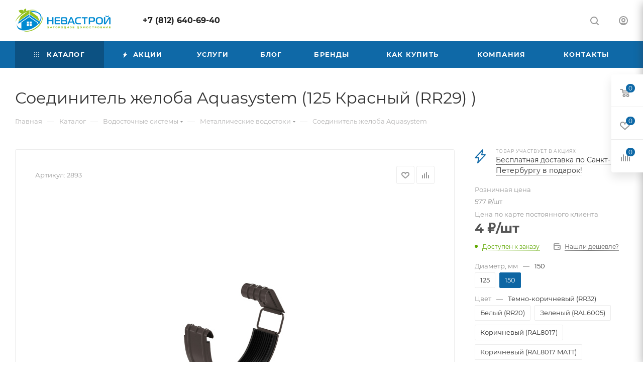

--- FILE ---
content_type: text/html; charset=UTF-8
request_url: https://www.nevastroy.com/catalog/vodostochnye_sistemy/metallicheskie_vodostoki/soedinitel_zheloba/2880/
body_size: 70229
content:
<!DOCTYPE html>
<html xmlns="http://www.w3.org/1999/xhtml" xml:lang="ru" lang="ru"  >
<head><link rel="canonical" href="https://www.nevastroy.com/catalog/vodostochnye_sistemy/metallicheskie_vodostoki/soedinitel_zheloba/2880/" />
	<title>Соединитель желоба Aquasystem (125 Красный (RR29)  ) – купить в Петербурге. Соединитель желоба Aquasystem в НеваСтрой СПб</title>
	<meta name="viewport" content="initial-scale=1.0, width=device-width, maximum-scale=1" />
	<meta name="HandheldFriendly" content="true" />
	<meta name="yes" content="yes" />
	<meta name="apple-mobile-web-app-status-bar-style" content="black" />
	<meta name="SKYPE_TOOLBAR" content="SKYPE_TOOLBAR_PARSER_COMPATIBLE" />
	<meta http-equiv="Content-Type" content="text/html; charset=UTF-8" />
<meta name="keywords" content="соединитель желоба aquasystem (125 красный (rr29)  ) купить, соединитель желоба aquasystem (125 красный (rr29)  ) спб" />
<meta name="description" content="Соединитель желоба Aquasystem (125 Красный (RR29)  ) со склада в магазине НеваСтрой СПб. Онлайн заказ на сайте. Доставка на объект по Санкт-Петербургу и Лен. области" />
<link href="/bitrix/js/ui/design-tokens/dist/ui.design-tokens.min.css?173883413723463"  rel="stylesheet" />
<link href="/bitrix/js/ui/fonts/opensans/ui.font.opensans.min.css?16678250382320"  rel="stylesheet" />
<link href="/bitrix/js/main/popup/dist/main.popup.bundle.min.css?173883436826589"  rel="stylesheet" />
<link href="/bitrix/cache/css/10/aspro_max/page_c867baba259e6485b6993c9281bae1ff/page_c867baba259e6485b6993c9281bae1ff_v1.css?176311968687098"  rel="stylesheet" />
<link href="/bitrix/cache/css/10/aspro_max/template_5bb14f2a5ed3df222c26431c96899631/template_5bb14f2a5ed3df222c26431c96899631_v1.css?17631196861151269"  data-template-style="true" rel="stylesheet" />
<script>if(!window.BX)window.BX={};if(!window.BX.message)window.BX.message=function(mess){if(typeof mess==='object'){for(let i in mess) {BX.message[i]=mess[i];} return true;}};</script>
<script>(window.BX||top.BX).message({"JS_CORE_LOADING":"Загрузка...","JS_CORE_NO_DATA":"- Нет данных -","JS_CORE_WINDOW_CLOSE":"Закрыть","JS_CORE_WINDOW_EXPAND":"Развернуть","JS_CORE_WINDOW_NARROW":"Свернуть в окно","JS_CORE_WINDOW_SAVE":"Сохранить","JS_CORE_WINDOW_CANCEL":"Отменить","JS_CORE_WINDOW_CONTINUE":"Продолжить","JS_CORE_H":"ч","JS_CORE_M":"м","JS_CORE_S":"с","JSADM_AI_HIDE_EXTRA":"Скрыть лишние","JSADM_AI_ALL_NOTIF":"Показать все","JSADM_AUTH_REQ":"Требуется авторизация!","JS_CORE_WINDOW_AUTH":"Войти","JS_CORE_IMAGE_FULL":"Полный размер"});</script>
<script src="/bitrix/js/main/core/core.min.js?1738834361225181"></script>
<script>BX.Runtime.registerExtension({"name":"main.core","namespace":"BX","loaded":true});</script>
<script>BX.setJSList(["\/bitrix\/js\/main\/core\/core_ajax.js","\/bitrix\/js\/main\/core\/core_promise.js","\/bitrix\/js\/main\/polyfill\/promise\/js\/promise.js","\/bitrix\/js\/main\/loadext\/loadext.js","\/bitrix\/js\/main\/loadext\/extension.js","\/bitrix\/js\/main\/polyfill\/promise\/js\/promise.js","\/bitrix\/js\/main\/polyfill\/find\/js\/find.js","\/bitrix\/js\/main\/polyfill\/includes\/js\/includes.js","\/bitrix\/js\/main\/polyfill\/matches\/js\/matches.js","\/bitrix\/js\/ui\/polyfill\/closest\/js\/closest.js","\/bitrix\/js\/main\/polyfill\/fill\/main.polyfill.fill.js","\/bitrix\/js\/main\/polyfill\/find\/js\/find.js","\/bitrix\/js\/main\/polyfill\/matches\/js\/matches.js","\/bitrix\/js\/main\/polyfill\/core\/dist\/polyfill.bundle.js","\/bitrix\/js\/main\/core\/core.js","\/bitrix\/js\/main\/polyfill\/intersectionobserver\/js\/intersectionobserver.js","\/bitrix\/js\/main\/lazyload\/dist\/lazyload.bundle.js","\/bitrix\/js\/main\/polyfill\/core\/dist\/polyfill.bundle.js","\/bitrix\/js\/main\/parambag\/dist\/parambag.bundle.js"]);
</script>
<script>BX.Runtime.registerExtension({"name":"pull.protobuf","namespace":"BX","loaded":true});</script>
<script>BX.Runtime.registerExtension({"name":"rest.client","namespace":"window","loaded":true});</script>
<script>(window.BX||top.BX).message({"pull_server_enabled":"N","pull_config_timestamp":0,"pull_guest_mode":"N","pull_guest_user_id":0});(window.BX||top.BX).message({"PULL_OLD_REVISION":"Для продолжения корректной работы с сайтом необходимо перезагрузить страницу."});</script>
<script>BX.Runtime.registerExtension({"name":"pull.client","namespace":"BX","loaded":true});</script>
<script>BX.Runtime.registerExtension({"name":"pull","namespace":"window","loaded":true});</script>
<script>BX.Runtime.registerExtension({"name":"aspro_bootstrap","namespace":"window","loaded":true});</script>
<script>BX.Runtime.registerExtension({"name":"aspro_logo","namespace":"window","loaded":true});</script>
<script>(window.BX||top.BX).message({"CT_BST_SEARCH_BUTTON2":"Найти","SEARCH_IN_SITE_FULL":"По всему сайту","SEARCH_IN_SITE":"Везде","SEARCH_IN_CATALOG_FULL":"По каталогу","SEARCH_IN_CATALOG":"Каталог"});</script>
<script>BX.Runtime.registerExtension({"name":"aspro_searchtitle","namespace":"window","loaded":true});</script>
<script>BX.Runtime.registerExtension({"name":"aspro_line_block","namespace":"window","loaded":true});</script>
<script>BX.Runtime.registerExtension({"name":"aspro_mega_menu","namespace":"window","loaded":true});</script>
<script>BX.Runtime.registerExtension({"name":"ui.design-tokens","namespace":"window","loaded":true});</script>
<script>BX.Runtime.registerExtension({"name":"ui.fonts.opensans","namespace":"window","loaded":true});</script>
<script>BX.Runtime.registerExtension({"name":"main.popup","namespace":"BX.Main","loaded":true});</script>
<script>BX.Runtime.registerExtension({"name":"popup","namespace":"window","loaded":true});</script>
<script type="extension/settings" data-extension="currency.currency-core">{"region":"ru"}</script>
<script>BX.Runtime.registerExtension({"name":"currency.currency-core","namespace":"BX.Currency","loaded":true});</script>
<script>BX.Runtime.registerExtension({"name":"currency","namespace":"window","loaded":true});</script>
<script>BX.Runtime.registerExtension({"name":"ls","namespace":"window","loaded":true});</script>
<script>BX.Runtime.registerExtension({"name":"aspro_owl_carousel","namespace":"window","loaded":true});</script>
<script>BX.Runtime.registerExtension({"name":"aspro_catalog_element","namespace":"window","loaded":true});</script>
<script>BX.Runtime.registerExtension({"name":"aspro_detail_gallery","namespace":"window","loaded":true});</script>
<script>BX.Runtime.registerExtension({"name":"aspro_bonus_system","namespace":"window","loaded":true});</script>
<script>BX.Runtime.registerExtension({"name":"aspro_fancybox","namespace":"window","loaded":true});</script>
<script>BX.Runtime.registerExtension({"name":"aspro_animation_ext","namespace":"window","loaded":true});</script>
<script>(window.BX||top.BX).message({"LANGUAGE_ID":"ru","FORMAT_DATE":"DD.MM.YYYY","FORMAT_DATETIME":"DD.MM.YYYY HH:MI:SS","COOKIE_PREFIX":"BITRIX_SM","SERVER_TZ_OFFSET":"10800","UTF_MODE":"Y","SITE_ID":"10","SITE_DIR":"\/","USER_ID":"","SERVER_TIME":1769794900,"USER_TZ_OFFSET":0,"USER_TZ_AUTO":"Y","bitrix_sessid":"955d1d4c7e3aa26837d2e2de744f9b82"});</script>

<script src="/bitrix/js/pull/protobuf/protobuf.min.js?160345683076433"></script>
<script src="/bitrix/js/pull/protobuf/model.min.js?160345683014190"></script>
<script src="/bitrix/js/rest/client/rest.client.min.js?16353236389240"></script>
<script src="/bitrix/js/pull/client/pull.client.min.js?173883402249664"></script>
<script src="/bitrix/js/main/ajax.min.js?160345680622194"></script>
<script src="/bitrix/js/main/popup/dist/main.popup.bundle.min.js?173883436865924"></script>
<script src="/bitrix/js/currency/currency-core/dist/currency-core.bundle.min.js?17388339294569"></script>
<script src="/bitrix/js/currency/core_currency.min.js?1738833929835"></script>
<script src="/bitrix/js/main/core/core_ls.min.js?17388343682683"></script>
<script>BX.setJSList(["\/bitrix\/templates\/aspro_max\/components\/bitrix\/catalog\/main\/script.js","\/bitrix\/templates\/aspro_max\/components\/bitrix\/catalog.element\/main_custom\/script.js","\/bitrix\/templates\/aspro_max\/components\/bitrix\/sale.prediction.product.detail\/main\/script.js","\/bitrix\/templates\/aspro_max\/components\/bitrix\/sale.gift.product\/main\/script.js","\/bitrix\/templates\/aspro_max\/components\/bitrix\/sale.gift.main.products\/main\/script.js","\/bitrix\/templates\/aspro_max\/js\/countdown.js","\/bitrix\/templates\/aspro_max\/components\/bitrix\/news.list\/news-list\/script.js","\/bitrix\/templates\/aspro_max\/js\/jquery.history.js","\/bitrix\/templates\/aspro_max\/vendor\/js\/carousel\/owl\/owl.carousel.min.js","\/bitrix\/templates\/aspro_max\/js\/catalog_element.min.js","\/bitrix\/templates\/aspro_max\/js\/jquery.fancybox.min.js","\/bitrix\/templates\/aspro_max\/vendor\/js\/bootstrap.js","\/bitrix\/templates\/aspro_max\/js\/jquery.actual.min.js","\/bitrix\/templates\/aspro_max\/vendor\/js\/ripple.js","\/bitrix\/templates\/aspro_max\/js\/browser.js","\/bitrix\/templates\/aspro_max\/js\/jquery.uniform.min.js","\/bitrix\/templates\/aspro_max\/vendor\/js\/sticky-sidebar.js","\/bitrix\/templates\/aspro_max\/js\/jquery.validate.min.js","\/bitrix\/templates\/aspro_max\/js\/jquery.alphanumeric.js","\/bitrix\/templates\/aspro_max\/js\/jquery.cookie.js","\/bitrix\/templates\/aspro_max\/js\/mobile.js","\/bitrix\/templates\/aspro_max\/js\/main.js","\/bitrix\/templates\/aspro_max\/js\/blocks\/blocks.js","\/bitrix\/templates\/aspro_max\/js\/logo.min.js","\/bitrix\/templates\/aspro_max\/js\/autoload\/dropdown-product.js","\/bitrix\/templates\/aspro_max\/js\/autoload\/item-action.js","\/bitrix\/templates\/aspro_max\/js\/autoload\/select_offer_load.js","\/bitrix\/components\/bitrix\/search.title\/script.js","\/bitrix\/templates\/aspro_max\/components\/bitrix\/search.title\/mega_menu\/script.js","\/bitrix\/templates\/aspro_max\/js\/searchtitle.js","\/bitrix\/templates\/aspro_max\/components\/bitrix\/menu\/menu_in_burger\/script.js","\/bitrix\/templates\/aspro_max\/components\/bitrix\/menu\/top\/script.js","\/bitrix\/templates\/aspro_max\/js\/mega_menu.js","\/bitrix\/templates\/aspro_max\/components\/bitrix\/menu\/bottom\/script.js","\/bitrix\/templates\/aspro_max\/components\/bitrix\/search.title\/fixed\/script.js","\/bitrix\/templates\/aspro_max\/js\/custom.js"]);</script>
<script>BX.setCSSList(["\/bitrix\/templates\/aspro_max\/components\/bitrix\/catalog\/main\/style.css","\/bitrix\/templates\/aspro_max\/components\/bitrix\/sale.gift.main.products\/main\/style.css","\/bitrix\/templates\/aspro_max\/components\/bitrix\/news.list\/linked_sales\/style.css","\/bitrix\/templates\/aspro_max\/components\/bitrix\/news.list\/news-list\/style.css","\/bitrix\/templates\/aspro_max\/vendor\/css\/carousel\/owl\/owl.carousel.min.css","\/bitrix\/templates\/aspro_max\/vendor\/css\/carousel\/owl\/owl.theme.default.min.css","\/bitrix\/templates\/aspro_max\/css\/detail-gallery.css","\/bitrix\/templates\/aspro_max\/css\/bonus-system.min.css","\/bitrix\/templates\/aspro_max\/css\/jquery.fancybox.min.css","\/bitrix\/templates\/aspro_max\/css\/animation\/animation_ext.css","\/bitrix\/templates\/aspro_max\/css\/fonts\/montserrat\/css\/montserrat.min.css","\/bitrix\/templates\/aspro_max\/css\/blocks\/dark-light-theme.css","\/bitrix\/templates\/aspro_max\/css\/colored.css","\/bitrix\/templates\/aspro_max\/vendor\/css\/bootstrap.css","\/bitrix\/templates\/aspro_max\/css\/styles.css","\/bitrix\/templates\/aspro_max\/css\/blocks\/blocks.css","\/bitrix\/templates\/aspro_max\/css\/blocks\/common.blocks\/counter-state\/counter-state.css","\/bitrix\/templates\/aspro_max\/css\/menu.css","\/bitrix\/templates\/aspro_max\/css\/catalog.css","\/bitrix\/templates\/aspro_max\/vendor\/css\/ripple.css","\/bitrix\/templates\/aspro_max\/css\/stores.css","\/bitrix\/templates\/aspro_max\/css\/yandex_map.css","\/bitrix\/templates\/aspro_max\/css\/header_fixed.css","\/bitrix\/templates\/aspro_max\/ajax\/ajax.css","\/bitrix\/templates\/aspro_max\/css\/searchtitle.css","\/bitrix\/templates\/aspro_max\/css\/blocks\/line-block.min.css","\/bitrix\/templates\/aspro_max\/components\/bitrix\/menu\/top\/style.css","\/bitrix\/templates\/aspro_max\/css\/mega_menu.css","\/bitrix\/templates\/aspro_max\/components\/bitrix\/breadcrumb\/main\/style.css","\/bitrix\/templates\/aspro_max\/css\/footer.css","\/bitrix\/components\/aspro\/marketing.popup\/templates\/max\/style.css","\/bitrix\/templates\/aspro_max\/styles.css","\/bitrix\/templates\/aspro_max\/template_styles.css","\/bitrix\/templates\/aspro_max\/css\/header.css","\/bitrix\/templates\/aspro_max\/css\/media.css","\/bitrix\/templates\/aspro_max\/css\/h1-normal.css","\/bitrix\/templates\/aspro_max\/themes\/custom_10\/theme.css","\/bitrix\/templates\/aspro_max\/css\/widths\/width-1.css","\/bitrix\/templates\/aspro_max\/css\/fonts\/font-10.css","\/bitrix\/templates\/aspro_max\/css\/custom.css"]);</script>
<script>
					(function () {
						"use strict";
						var counter = function ()
						{
							var cookie = (function (name) {
								var parts = ("; " + document.cookie).split("; " + name + "=");
								if (parts.length == 2) {
									try {return JSON.parse(decodeURIComponent(parts.pop().split(";").shift()));}
									catch (e) {}
								}
							})("BITRIX_CONVERSION_CONTEXT_10");
							if (cookie && cookie.EXPIRE >= BX.message("SERVER_TIME"))
								return;
							var request = new XMLHttpRequest();
							request.open("POST", "/bitrix/tools/conversion/ajax_counter.php", true);
							request.setRequestHeader("Content-type", "application/x-www-form-urlencoded");
							request.send(
								"SITE_ID="+encodeURIComponent("10")+
								"&sessid="+encodeURIComponent(BX.bitrix_sessid())+
								"&HTTP_REFERER="+encodeURIComponent(document.referrer)
							);
						};
						if (window.frameRequestStart === true)
							BX.addCustomEvent("onFrameDataReceived", counter);
						else
							BX.ready(counter);
					})();
				</script>
<script>BX.message({'PORTAL_WIZARD_NAME':'Аспро: Максимум - интернет-магазин','PORTAL_WIZARD_DESC':'Аспро: Максимум - интернет магазин с поддержкой современных технологий: BigData, композитный сайт, фасетный поиск, адаптивная верстка','ASPRO_MAX_MOD_INST_OK':'Поздравляем, модуль «Аспро: Максимум - интернет-магазин» успешно установлен!<br />\nДля установки готового сайта, пожалуйста перейдите <a href=\'/bitrix/admin/wizard_list.php?lang=ru\'>в список мастеров<\/a> <br />и выберите пункт «Установить» в меню мастера aspro:max','ASPRO_MAX_MOD_UNINST_OK':'Удаление модуля успешно завершено','ASPRO_MAX_SCOM_INSTALL_NAME':'Аспро: Максимум - интернет-магазин','ASPRO_MAX_SCOM_INSTALL_DESCRIPTION':'Мастер создания интернет-магазина «Аспро: Максимум - интернет-магазин»','ASPRO_MAX_SCOM_INSTALL_TITLE':'Установка модуля \"Аспро: Максимум\"','ASPRO_MAX_SCOM_UNINSTALL_TITLE':'Удаление модуля \"Аспро: Максимум\"','ASPRO_MAX_SPER_PARTNER':'Аспро','ASPRO_MAX_PARTNER_URI':'http://www.aspro.ru','OPEN_WIZARDS_LIST':'Открыть список мастеров','ASPRO_MAX_INSTALL_SITE':'Установить готовый сайт','PHONE':'Телефон','FAST_VIEW':'Быстрый просмотр','TABLES_SIZE_TITLE':'Подбор размера','SOCIAL':'Социальные сети','DESCRIPTION':'Описание магазина','ITEMS':'Товары','LOGO':'Логотип','REGISTER_INCLUDE_AREA':'Текст о регистрации','AUTH_INCLUDE_AREA':'Текст об авторизации','FRONT_IMG':'Изображение компании','EMPTY_CART':'пуста','CATALOG_VIEW_MORE':'... Показать все','CATALOG_VIEW_LESS':'... Свернуть','JS_REQUIRED':'Заполните это поле','JS_FORMAT':'Неверный формат','JS_FILE_EXT':'Недопустимое расширение файла','JS_PASSWORD_COPY':'Пароли не совпадают','JS_PASSWORD_LENGTH':'Минимум 6 символов','JS_ERROR':'Неверно заполнено поле','JS_FILE_SIZE':'Максимальный размер 5мб','JS_FILE_BUTTON_NAME':'Выберите файл','JS_FILE_DEFAULT':'Прикрепите файл','JS_DATE':'Некорректная дата','JS_DATETIME':'Некорректная дата/время','JS_REQUIRED_LICENSES':'Согласитесь с условиями','JS_REQUIRED_OFFER':'Согласитесь с условиями','LICENSE_PROP':'Согласие на обработку персональных данных','LOGIN_LEN':'Введите минимум {0} символа','FANCY_CLOSE':'Закрыть','FANCY_NEXT':'Следующий','FANCY_PREV':'Предыдущий','TOP_AUTH_REGISTER':'Регистрация','CALLBACK':'Заказать звонок','ASK':'Задать вопрос','REVIEW':'Оставить отзыв','S_CALLBACK':'Заказать звонок','UNTIL_AKC':'До конца акции','TITLE_QUANTITY_BLOCK':'Остаток','TITLE_QUANTITY':'шт','TOTAL_SUMM_ITEM':'Общая стоимость ','SUBSCRIBE_SUCCESS':'Вы успешно подписались','RECAPTCHA_TEXT':'Подтвердите, что вы не робот','JS_RECAPTCHA_ERROR':'Пройдите проверку','COUNTDOWN_SEC':'сек','COUNTDOWN_MIN':'мин','COUNTDOWN_HOUR':'час','COUNTDOWN_DAY0':'дн','COUNTDOWN_DAY1':'дн','COUNTDOWN_DAY2':'дн','COUNTDOWN_WEAK0':'Недель','COUNTDOWN_WEAK1':'Неделя','COUNTDOWN_WEAK2':'Недели','COUNTDOWN_MONTH0':'Месяцев','COUNTDOWN_MONTH1':'Месяц','COUNTDOWN_MONTH2':'Месяца','COUNTDOWN_YEAR0':'Лет','COUNTDOWN_YEAR1':'Год','COUNTDOWN_YEAR2':'Года','COUNTDOWN_COMPACT_SEC':'с','COUNTDOWN_COMPACT_MIN':'м','COUNTDOWN_COMPACT_HOUR':'ч','COUNTDOWN_COMPACT_DAY':'д','COUNTDOWN_COMPACT_WEAK':'н','COUNTDOWN_COMPACT_MONTH':'м','COUNTDOWN_COMPACT_YEAR0':'л','COUNTDOWN_COMPACT_YEAR1':'г','CATALOG_PARTIAL_BASKET_PROPERTIES_ERROR':'Заполнены не все свойства у добавляемого товара','CATALOG_EMPTY_BASKET_PROPERTIES_ERROR':'Выберите свойства товара, добавляемые в корзину в параметрах компонента','CATALOG_ELEMENT_NOT_FOUND':'Элемент не найден','ERROR_ADD2BASKET':'Ошибка добавления товара в корзину','CATALOG_SUCCESSFUL_ADD_TO_BASKET':'Успешное добавление товара в корзину','ERROR_BASKET_TITLE':'Ошибка корзины','ERROR_BASKET_PROP_TITLE':'Выберите свойства, добавляемые в корзину','ERROR_BASKET_BUTTON':'Выбрать','BASKET_TOP':'Корзина в шапке','ERROR_ADD_DELAY_ITEM':'Ошибка отложенной корзины','VIEWED_TITLE':'Ранее вы смотрели','VIEWED_BEFORE':'Ранее вы смотрели','BEST_TITLE':'Лучшие предложения','CT_BST_SEARCH_BUTTON':'Поиск','CT_BST_SEARCH2_BUTTON':'Найти','BASKET_PRINT_BUTTON':'Распечатать','BASKET_CLEAR_ALL_BUTTON':'Очистить','BASKET_QUICK_ORDER_BUTTON':'Быстрый заказ','BASKET_CONTINUE_BUTTON':'Продолжить покупки','BASKET_ORDER_BUTTON':'Оформить заказ','SHARE_BUTTON':'Поделиться','BASKET_CHANGE_TITLE':'Ваш заказ','BASKET_CHANGE_LINK':'Изменить','MORE_INFO_SKU':'Купить','FROM':'от','BEFORE':'до','TITLE_BLOCK_VIEWED_NAME':'Ранее вы смотрели','T_BASKET':'Корзина','FILTER_EXPAND_VALUES':'Показать все','FILTER_HIDE_VALUES':'Свернуть','FULL_ORDER':'Полный заказ','CUSTOM_COLOR_CHOOSE':'Выбрать','CUSTOM_COLOR_CANCEL':'Отмена','S_MOBILE_MENU':'Меню','MAX_T_MENU_BACK':'Назад','MAX_T_MENU_CALLBACK':'Обратная связь','MAX_T_MENU_CONTACTS_TITLE':'Будьте на связи','SEARCH_TITLE':'Поиск','SOCIAL_TITLE':'Оставайтесь на связи','HEADER_SCHEDULE':'Время работы','SEO_TEXT':'SEO описание','COMPANY_IMG':'Картинка компании','COMPANY_TEXT':'Описание компании','CONFIG_SAVE_SUCCESS':'Настройки сохранены','CONFIG_SAVE_FAIL':'Ошибка сохранения настроек','ITEM_ECONOMY':'Экономия','ITEM_ARTICLE':'Артикул: ','JS_FORMAT_ORDER':'имеет неверный формат','JS_BASKET_COUNT_TITLE':'В корзине товаров на SUMM','POPUP_VIDEO':'Видео','POPUP_GIFT_TEXT':'Нашли что-то особенное? Намекните другу о подарке!','ORDER_FIO_LABEL':'Ф.И.О.','ORDER_PHONE_LABEL':'Телефон','ORDER_REGISTER_BUTTON':'Регистрация','PRICES_TYPE':'Варианты цен','FILTER_HELPER_VALUES':' знач.','SHOW_MORE_SCU_MAIN':'Еще #COUNT#','SHOW_MORE_SCU_1':'предложение','SHOW_MORE_SCU_2':'предложения','SHOW_MORE_SCU_3':'предложений','PARENT_ITEM_NOT_FOUND':'Не найден основной товар для услуги в корзине. Обновите страницу и попробуйте снова.','INVALID_NUMBER':'Неверный номер','INVALID_COUNTRY_CODE':'Неверный код страны','TOO_SHORT':'Номер слишком короткий','TOO_LONG':'Номер слишком длинный','FORM_REQUIRED_FIELDS':'обязательные поля'})</script>
<link href="/bitrix/templates/aspro_max/css/critical.min.css?167092528624" data-skip-moving="true" rel="stylesheet">
<meta name="theme-color" content="#0f69a7">
<style>:root{--theme-base-color: #0f69a7;--theme-base-opacity-color: #0f69a71a;--theme-base-color-hue:204;--theme-base-color-saturation:84%;--theme-base-color-lightness:36%;}</style>
<style>html {--theme-page-width: 1700px;--theme-page-width-padding: 30px}</style>
<script src="/bitrix/templates/aspro_max/js/observer.js" async defer></script>
<script data-skip-moving="true">window.lazySizesConfig = window.lazySizesConfig || {};lazySizesConfig.loadMode = 1;lazySizesConfig.expand = 200;lazySizesConfig.expFactor = 1;lazySizesConfig.hFac = 0.1;window.lazySizesConfig.loadHidden = false;window.lazySizesConfig.lazyClass = "lazy";</script>
<script src="/bitrix/templates/aspro_max/js/ls.unveilhooks.min.js" data-skip-moving="true" defer></script>
<script src="/bitrix/templates/aspro_max/js/lazysizes.min.js" data-skip-moving="true" defer></script>
<link href="/bitrix/templates/aspro_max/css/print.min.css?167481658421755" data-template-style="true" rel="stylesheet" media="print">
					<script data-skip-moving="true" src="/bitrix/js/main/jquery/jquery-2.2.4.min.js"></script>
					<script data-skip-moving="true" src="/bitrix/templates/aspro_max/js/speed.min.js?=1738835082"></script>
<link rel="shortcut icon" href="/favicon.ico" type="image/x-icon" />
<link rel="apple-touch-icon" sizes="180x180" href="/upload/CMax/858/4w7hexxl9nwegkae3tu8oem755q1ymyv.png" />
<meta property="og:description" content="Соединитель желоба Aquasystem 150 Темно-коричневый RR32" />
<meta property="og:image" content="https://www.nevastroy.com:443/upload/iblock/7ae/cwaqg2z851czsj42lcmd18vo9wv6rrlq.jpg" />
<link rel="image_src" href="https://www.nevastroy.com:443/upload/iblock/7ae/cwaqg2z851czsj42lcmd18vo9wv6rrlq.jpg"  />
<meta property="og:title" content="Соединитель желоба Aquasystem (125 Красный (RR29)  ) – купить в Петербурге. Соединитель желоба Aquasystem в НеваСтрой СПб" />
<meta property="og:type" content="website" />
<meta property="og:url" content="https://www.nevastroy.com:443/catalog/vodostochnye_sistemy/metallicheskie_vodostoki/soedinitel_zheloba/2880/" />
<script src="/bitrix/templates/aspro_max/js/fetch/bottom_panel.min.js?1738835082557" defer=""></script>

<script  src="/bitrix/cache/js/10/aspro_max/template_a71d391af59673d499824e1bf5f99f25/template_a71d391af59673d499824e1bf5f99f25_v1.js?1763119686350879"></script>
<script  src="/bitrix/cache/js/10/aspro_max/page_bdba08c3e02d93de892990c063f920dd/page_bdba08c3e02d93de892990c063f920dd_v1.js?1763119686206721"></script>
<script>var _ba = _ba || []; _ba.push(["aid", "a62bc4baff552dd87d1f060b66a6c84a"]); _ba.push(["host", "www.nevastroy.com"]); (function() {var ba = document.createElement("script"); ba.type = "text/javascript"; ba.async = true;ba.src = (document.location.protocol == "https:" ? "https://" : "http://") + "bitrix.info/ba.js";var s = document.getElementsByTagName("script")[0];s.parentNode.insertBefore(ba, s);})();</script>

		<style>html {--theme-items-gap:32px;--fixed-header:105px;--fixed-tabs:49px;}</style>	<script src="/bitrix/templates/aspro_max/js/jquery.fancybox.min.js"></script>
<link href="/bitrix/templates/aspro_max/css/jquery.fancybox.min.css"  data-template-style="true"  rel="stylesheet" /></head>
<body class=" site_10  fill_bg_n catalog-delayed-btn-Y theme-default" id="main" data-site="/">
		
	<div id="panel"></div>
	
				<!--'start_frame_cache_basketitems-component-block'-->												<div id="ajax_basket"></div>
					<!--'end_frame_cache_basketitems-component-block'-->								<div class="cd-modal-bg"></div>
		<script data-skip-moving="true">var solutionName = 'arMaxOptions';</script>
		<script src="/bitrix/templates/aspro_max/js/setTheme.php?site_id=10&site_dir=/" data-skip-moving="true"></script>
		<script>window.onload=function(){window.basketJSParams = window.basketJSParams || [];}
		BX.message({'MIN_ORDER_PRICE_TEXT':'<b>Минимальная сумма заказа #PRICE#<\/b><br/>Пожалуйста, добавьте еще товаров в корзину','LICENSES_TEXT':'Я согласен на <a href=\"/include/licenses_detail.php\" target=\"_blank\">обработку персональных данных<\/a>'});
		arAsproOptions.PAGES.FRONT_PAGE = window[solutionName].PAGES.FRONT_PAGE = "";arAsproOptions.PAGES.BASKET_PAGE = window[solutionName].PAGES.BASKET_PAGE = "";arAsproOptions.PAGES.ORDER_PAGE = window[solutionName].PAGES.ORDER_PAGE = "";arAsproOptions.PAGES.PERSONAL_PAGE = window[solutionName].PAGES.PERSONAL_PAGE = "";arAsproOptions.PAGES.CATALOG_PAGE = window[solutionName].PAGES.CATALOG_PAGE = "1";</script>
		<div class="wrapper1  header_bgcolored long_header colored_header catalog_page basket_fly fly2 basket_fill_WHITE side_LEFT block_side_NORMAL catalog_icons_N banner_auto with_fast_view mheader-v1 header-v1 header-font-lower_N regions_N title_position_LEFT footer-v1 front-vindex1 mfixed_Y mfixed_view_always title-v3 lazy_Y with_phones compact-catalog dark-hover-overlay normal-catalog-img landing-normal big-banners-mobile-slider bottom-icons-panel-N compact-breadcrumbs-N catalog-delayed-btn-Y  ">

<div class="mega_fixed_menu scrollblock">
	<div class="maxwidth-theme">
		<svg class="svg svg-close" width="14" height="14" viewBox="0 0 14 14">
		  <path data-name="Rounded Rectangle 568 copy 16" d="M1009.4,953l5.32,5.315a0.987,0.987,0,0,1,0,1.4,1,1,0,0,1-1.41,0L1008,954.4l-5.32,5.315a0.991,0.991,0,0,1-1.4-1.4L1006.6,953l-5.32-5.315a0.991,0.991,0,0,1,1.4-1.4l5.32,5.315,5.31-5.315a1,1,0,0,1,1.41,0,0.987,0.987,0,0,1,0,1.4Z" transform="translate(-1001 -946)"></path>
		</svg>
		<i class="svg svg-close mask arrow"></i>
		<div class="row">
			<div class="col-md-9">
				<div class="left_menu_block">
					<div class="logo_block flexbox flexbox--row align-items-normal">
						<div class="logo">
							<a href="/"><img src="/upload/CMax/766/d7nv6flkcpn16ersre6dwxf6jxm31tnj.png" alt="НеваСтрой" title="НеваСтрой" data-src="" /></a>						</div>
						<div class="top-description addr">
							<span style="background-color: #4a98c6; color: #fff; padding: 2px 4px;">19 лет на рынке</span> кровли, сайдинга и водосточных систем						</div>
					</div>
					<div class="search_block">
						<div class="search_wrap">
							<div class="search-block">
									<div class="search-wrapper">
		<div id="title-search_mega_menu">
			<form action="/catalog/" class="search">
				<div class="search-input-div">
					<input class="search-input" id="title-search-input_mega_menu" type="text" name="q" value="" placeholder="Поиск" size="20" maxlength="50" autocomplete="off" />
				</div>
				<div class="search-button-div">
					<button class="btn btn-search" type="submit" name="s" value="Найти"><i class="svg search2  inline " aria-hidden="true"><svg width="17" height="17" ><use xlink:href="/bitrix/templates/aspro_max/images/svg/header_icons_srite.svg#search"></use></svg></i></button>
					
					<span class="close-block inline-search-hide"><span class="svg svg-close close-icons"></span></span>
				</div>
			</form>
		</div>
	</div>
<script>
	var jsControl = new JCTitleSearch3({
		//'WAIT_IMAGE': '/bitrix/themes/.default/images/wait.gif',
		'AJAX_PAGE' : '/catalog/vodostochnye_sistemy/metallicheskie_vodostoki/soedinitel_zheloba/2880/',
		'CONTAINER_ID': 'title-search_mega_menu',
		'INPUT_ID': 'title-search-input_mega_menu',
		'INPUT_ID_TMP': 'title-search-input_mega_menu',
		'MIN_QUERY_LEN': 2
	});
</script>							</div>
						</div>
					</div>
										<!-- noindex -->

	<div class="burger_menu_wrapper">
		
			<div class="top_link_wrapper">
				<div class="menu-item dropdown catalog wide_menu   active">
					<div class="wrap">
						<a class="dropdown-toggle" href="/catalog/">
							<div class="link-title color-theme-hover">
																	<i class="svg inline  svg-inline-icon_catalog" aria-hidden="true" ><svg xmlns="http://www.w3.org/2000/svg" width="10" height="10" viewBox="0 0 10 10"><path  data-name="Rounded Rectangle 969 copy 7" class="cls-1" d="M644,76a1,1,0,1,1-1,1A1,1,0,0,1,644,76Zm4,0a1,1,0,1,1-1,1A1,1,0,0,1,648,76Zm4,0a1,1,0,1,1-1,1A1,1,0,0,1,652,76Zm-8,4a1,1,0,1,1-1,1A1,1,0,0,1,644,80Zm4,0a1,1,0,1,1-1,1A1,1,0,0,1,648,80Zm4,0a1,1,0,1,1-1,1A1,1,0,0,1,652,80Zm-8,4a1,1,0,1,1-1,1A1,1,0,0,1,644,84Zm4,0a1,1,0,1,1-1,1A1,1,0,0,1,648,84Zm4,0a1,1,0,1,1-1,1A1,1,0,0,1,652,84Z" transform="translate(-643 -76)"/></svg></i>																Каталог							</div>
						</a>
													<span class="tail"></span>
							<div class="burger-dropdown-menu row">
								<div class="menu-wrapper" >
									
																														<div class="col-md-4 dropdown-submenu  has_img">
																						<a href="/catalog/krovelnye_materialy/" class="color-theme-hover" title="Кровельные материалы">
												<span class="name option-font-bold">Кровельные материалы</span>
											</a>
																								<div class="burger-dropdown-menu toggle_menu">
																																									<div class="menu-item   ">
															<a href="/catalog/krovelnye_materialy/myagkaya_krovlya/" title="Мягкая кровля">
																<span class="name color-theme-hover">Мягкая кровля</span>
															</a>
																													</div>
																																									<div class="menu-item   ">
															<a href="/catalog/krovelnye_materialy/kompozitnaya_cherepitsa/" title="Композитная черепица">
																<span class="name color-theme-hover">Композитная черепица</span>
															</a>
																													</div>
																																									<div class="menu-item   ">
															<a href="/catalog/krovelnye_materialy/bitumnyy_volnistyy_list/" title="Битумный волнистый лист">
																<span class="name color-theme-hover">Битумный волнистый лист</span>
															</a>
																													</div>
																																									<div class="menu-item   ">
															<a href="/catalog/krovelnye_materialy/metallocherepitsa/" title="Металлочерепица">
																<span class="name color-theme-hover">Металлочерепица</span>
															</a>
																													</div>
																																									<div class="menu-item   ">
															<a href="/catalog/krovelnye_materialy/tsementno_peschanaya_cherepitsa/" title="Цементно-песчаная черепица">
																<span class="name color-theme-hover">Цементно-песчаная черепица</span>
															</a>
																													</div>
																																									<div class="menu-item   ">
															<a href="/catalog/krovelnye_materialy/faltsevaya_krovlya/" title="Фальцевая кровля">
																<span class="name color-theme-hover">Фальцевая кровля</span>
															</a>
																													</div>
																									</div>
																					</div>
									
																														<div class="col-md-4 dropdown-submenu  has_img">
																						<a href="/catalog/krovelnye_aksessuary/" class="color-theme-hover" title="Кровельные аксессуары">
												<span class="name option-font-bold">Кровельные аксессуары</span>
											</a>
																								<div class="burger-dropdown-menu toggle_menu">
																																									<div class="menu-item   ">
															<a href="/catalog/krovelnye_aksessuary/gidroizolyatsiya_paroizolyatsiya/" title="Гидроизоляция, пароизоляция">
																<span class="name color-theme-hover">Гидроизоляция, пароизоляция</span>
															</a>
																													</div>
																																									<div class="menu-item   ">
															<a href="/catalog/krovelnye_aksessuary/metallicheskie_sofity/" title="Металлические софиты">
																<span class="name color-theme-hover">Металлические софиты</span>
															</a>
																													</div>
																																									<div class="menu-item   ">
															<a href="/catalog/krovelnye_aksessuary/vinilovye_sofity/" title="Виниловые софиты">
																<span class="name color-theme-hover">Виниловые софиты</span>
															</a>
																													</div>
																																									<div class="menu-item   ">
															<a href="/catalog/krovelnye_aksessuary/cherdachnye_lestnitsy/" title="Чердачные лестницы">
																<span class="name color-theme-hover">Чердачные лестницы</span>
															</a>
																													</div>
																																									<div class="menu-item   ">
															<a href="/catalog/krovelnye_aksessuary/elementy_ventilyatsii_1/" title="Элементы вентиляции">
																<span class="name color-theme-hover">Элементы вентиляции</span>
															</a>
																													</div>
																																									<div class="menu-item   ">
															<a href="/catalog/krovelnye_aksessuary/elementy_bezopasnosti/" title="Элементы безопасности">
																<span class="name color-theme-hover">Элементы безопасности</span>
															</a>
																													</div>
																									</div>
																					</div>
									
																														<div class="col-md-4 dropdown-submenu active has_img">
																						<a href="/catalog/vodostochnye_sistemy/" class="color-theme-hover" title="Водосточные системы">
												<span class="name option-font-bold">Водосточные системы</span>
											</a>
																								<div class="burger-dropdown-menu toggle_menu">
																																									<div class="menu-item   ">
															<a href="/catalog/vodostochnye_sistemy/plastikovye_vodostoki/" title="Пластиковые водостоки">
																<span class="name color-theme-hover">Пластиковые водостоки</span>
															</a>
																													</div>
																																									<div class="menu-item   active">
															<a href="/catalog/vodostochnye_sistemy/metallicheskie_vodostoki/" title="Металлические водостоки">
																<span class="name color-theme-hover">Металлические водостоки</span>
															</a>
																													</div>
																																									<div class="menu-item   ">
															<a href="/catalog/vodostochnye_sistemy/mednye_vodostoki/" title="Медные водостоки">
																<span class="name color-theme-hover">Медные водостоки</span>
															</a>
																													</div>
																									</div>
																					</div>
									
																														<div class="col-md-4 dropdown-submenu  has_img">
																						<a href="/catalog/fasadnye_materialy/" class="color-theme-hover" title="Фасадные материалы">
												<span class="name option-font-bold">Фасадные материалы</span>
											</a>
																								<div class="burger-dropdown-menu toggle_menu">
																																									<div class="menu-item   ">
															<a href="/catalog/fasadnye_materialy/vinilovyy_sayding/" title="Виниловый сайдинг">
																<span class="name color-theme-hover">Виниловый сайдинг</span>
															</a>
																													</div>
																																									<div class="menu-item   ">
															<a href="/catalog/fasadnye_materialy/metallicheskiy_sayding/" title="Металлический сайдинг">
																<span class="name color-theme-hover">Металлический сайдинг</span>
															</a>
																													</div>
																																									<div class="menu-item   ">
															<a href="/catalog/fasadnye_materialy/fibrotsementnyy_sayding/" title="Фиброцементный сайдинг">
																<span class="name color-theme-hover">Фиброцементный сайдинг</span>
															</a>
																													</div>
																																									<div class="menu-item   ">
															<a href="/catalog/fasadnye_materialy/oblitsovochnye_paneli/" title="Облицовочные панели">
																<span class="name color-theme-hover">Облицовочные панели</span>
															</a>
																													</div>
																																									<div class="menu-item   ">
															<a href="/catalog/fasadnye_materialy/fasadnaya_plitka/" title="Фасадная плитка">
																<span class="name color-theme-hover">Фасадная плитка</span>
															</a>
																													</div>
																																									<div class="menu-item   ">
															<a href="/catalog/fasadnye_materialy/fasadnaya_doska/" title="Фасадная доска">
																<span class="name color-theme-hover">Фасадная доска</span>
															</a>
																													</div>
																									</div>
																					</div>
									
																														<div class="col-md-4 dropdown-submenu  has_img">
																						<a href="/catalog/okna/" class="color-theme-hover" title="Окна">
												<span class="name option-font-bold">Окна</span>
											</a>
																								<div class="burger-dropdown-menu toggle_menu">
																																									<div class="menu-item   ">
															<a href="/catalog/okna/mansardnye_okna/" title="Мансардные окна">
																<span class="name color-theme-hover">Мансардные окна</span>
															</a>
																													</div>
																									</div>
																					</div>
									
																														<div class="col-md-4 dropdown-submenu  has_img">
																						<a href="/catalog/napolnye_pokrytiya/" class="color-theme-hover" title="Напольные покрытия">
												<span class="name option-font-bold">Напольные покрытия</span>
											</a>
																								<div class="burger-dropdown-menu toggle_menu">
																																									<div class="menu-item   ">
															<a href="/catalog/napolnye_pokrytiya/terrasnaya_doska/" title="Террасная доска">
																<span class="name color-theme-hover">Террасная доска</span>
															</a>
																													</div>
																																									<div class="menu-item   ">
															<a href="/catalog/napolnye_pokrytiya/podlozhka/" title="Подложка">
																<span class="name color-theme-hover">Подложка</span>
															</a>
																													</div>
																									</div>
																					</div>
									
																														<div class="col-md-4 dropdown-submenu  has_img">
																						<a href="/catalog/stroitelnye_materialy/" class="color-theme-hover" title="Строительные материалы">
												<span class="name option-font-bold">Строительные материалы</span>
											</a>
																								<div class="burger-dropdown-menu toggle_menu">
																																									<div class="menu-item   ">
															<a href="/catalog/stroitelnye_materialy/drevesno_plitnye_materialy_osb_fanera/" title="Древесно-плитные материалы (OSB, фанера)">
																<span class="name color-theme-hover">Древесно-плитные материалы (OSB, фанера)</span>
															</a>
																													</div>
																																									<div class="menu-item   ">
															<a href="/catalog/stroitelnye_materialy/teploizolyatsiya/" title="Теплоизоляция">
																<span class="name color-theme-hover">Теплоизоляция</span>
															</a>
																													</div>
																																									<div class="menu-item   ">
															<a href="/catalog/stroitelnye_materialy/shumoizolyatsiya/" title="Шумоизоляция">
																<span class="name color-theme-hover">Шумоизоляция</span>
															</a>
																													</div>
																																									<div class="menu-item   ">
															<a href="/catalog/stroitelnye_materialy/gazobeton/" title="Газобетон">
																<span class="name color-theme-hover">Газобетон</span>
															</a>
																													</div>
																																									<div class="menu-item   ">
															<a href="/catalog/stroitelnye_materialy/gidroizolyatsionnye_lenty/" title="Гидроизоляционные ленты">
																<span class="name color-theme-hover">Гидроизоляционные ленты</span>
															</a>
																													</div>
																																									<div class="menu-item   ">
															<a href="/catalog/stroitelnye_materialy/profilirovannaya_membrana/" title="Профилированная мембрана">
																<span class="name color-theme-hover">Профилированная мембрана</span>
															</a>
																													</div>
																									</div>
																					</div>
																	</div>
							</div>
											</div>
				</div>
			</div>
					
		<div class="bottom_links_wrapper row">
								<div class="menu-item col-md-4 unvisible    ">
					<div class="wrap">
						<a class="" href="/sale/">
							<div class="link-title color-theme-hover">
																	<i class="svg inline  svg-inline-icon_discount" aria-hidden="true" ><svg xmlns="http://www.w3.org/2000/svg" width="9" height="12" viewBox="0 0 9 12"><path  data-name="Shape 943 copy 12" class="cls-1" d="M710,75l-7,7h3l-1,5,7-7h-3Z" transform="translate(-703 -75)"/></svg></i>																Акции							</div>
						</a>
											</div>
				</div>
								<div class="menu-item col-md-4 unvisible    ">
					<div class="wrap">
						<a class="" href="/services/">
							<div class="link-title color-theme-hover">
																Услуги							</div>
						</a>
											</div>
				</div>
								<div class="menu-item col-md-4 unvisible    ">
					<div class="wrap">
						<a class="" href="/blog/">
							<div class="link-title color-theme-hover">
																Блог							</div>
						</a>
											</div>
				</div>
								<div class="menu-item col-md-4 unvisible    ">
					<div class="wrap">
						<a class="" href="/info/brands/">
							<div class="link-title color-theme-hover">
																Бренды							</div>
						</a>
											</div>
				</div>
								<div class="menu-item col-md-4 unvisible dropdown   ">
					<div class="wrap">
						<a class="dropdown-toggle" href="/help/">
							<div class="link-title color-theme-hover">
																Как купить							</div>
						</a>
													<span class="tail"></span>
							<div class="burger-dropdown-menu">
								<div class="menu-wrapper" >
									
																														<div class="  ">
																						<a href="/help/payment/" class="color-theme-hover" title="Условия оплаты">
												<span class="name option-font-bold">Условия оплаты</span>
											</a>
																					</div>
									
																														<div class="  ">
																						<a href="/help/delivery/" class="color-theme-hover" title="Условия доставки">
												<span class="name option-font-bold">Условия доставки</span>
											</a>
																					</div>
									
																														<div class="  ">
																						<a href="/help/warranty/" class="color-theme-hover" title="Обмен / Возврат">
												<span class="name option-font-bold">Обмен / Возврат</span>
											</a>
																					</div>
																	</div>
							</div>
											</div>
				</div>
								<div class="menu-item col-md-4 unvisible dropdown   ">
					<div class="wrap">
						<a class="dropdown-toggle" href="/company/">
							<div class="link-title color-theme-hover">
																Компания							</div>
						</a>
													<span class="tail"></span>
							<div class="burger-dropdown-menu">
								<div class="menu-wrapper" >
									
																														<div class="  ">
																						<a href="/company/index.php" class="color-theme-hover" title="О компании">
												<span class="name option-font-bold">О компании</span>
											</a>
																					</div>
									
																														<div class="  ">
																						<a href="/company/news/" class="color-theme-hover" title="Новости">
												<span class="name option-font-bold">Новости</span>
											</a>
																					</div>
									
																														<div class="  ">
																						<a href="/contacts/" class="color-theme-hover" title="Контакты">
												<span class="name option-font-bold">Контакты</span>
											</a>
																					</div>
									
																														<div class="  ">
																						<a href="/company/licenses/" class="color-theme-hover" title="Сертификаты">
												<span class="name option-font-bold">Сертификаты</span>
											</a>
																					</div>
									
																														<div class="  ">
																						<a href="/company/docs/" class="color-theme-hover" title="Документы">
												<span class="name option-font-bold">Документы</span>
											</a>
																					</div>
																	</div>
							</div>
											</div>
				</div>
								<div class="menu-item col-md-4 unvisible    ">
					<div class="wrap">
						<a class="" href="/contacts/">
							<div class="link-title color-theme-hover">
																Контакты							</div>
						</a>
											</div>
				</div>
					</div>

	</div>
					<!-- /noindex -->
														</div>
			</div>
			<div class="col-md-3">
				<div class="right_menu_block">
					<div class="contact_wrap">
						<div class="info">
							<div class="phone blocks">
								<div class="">
																	<!-- noindex -->
			<div class="phone with_dropdown white sm">
									<div class="wrap">
						<div>
									<i class="svg svg-inline-phone  inline " aria-hidden="true"><svg width="5" height="13" ><use xlink:href="/bitrix/templates/aspro_max/images/svg/header_icons_srite.svg#phone_footer"></use></svg></i><a rel="nofollow" href="tel:+78126406940">+7 (812) 640-69-40</a>
										</div>
					</div>
											</div>
			<!-- /noindex -->
												</div>
								<div class="callback_wrap">
									<span class="callback-block animate-load font_upper colored" data-event="jqm" data-param-form_id="CALLBACK" data-name="callback">Заказать звонок</span>
								</div>
							</div>
							<div class="question_button_wrapper">
								<span class="btn btn-lg btn-transparent-border-color btn-wide animate-load colored_theme_hover_bg-el" data-event="jqm" data-param-form_id="ASK" data-name="ask">
									Задать вопрос								</span>
							</div>
							<div class="person_wrap">
		<!--'start_frame_cache_header-auth-block1'-->			<!-- noindex --><div class="auth_wr_inner "><a rel="nofollow" title="Мой кабинет" class="personal-link dark-color animate-load" data-event="jqm" data-param-backurl="%2Fcatalog%2Fvodostochnye_sistemy%2Fmetallicheskie_vodostoki%2Fsoedinitel_zheloba%2F2880%2F" data-param-type="auth" data-name="auth" href="/personal/"><i class="svg svg-inline-cabinet big inline " aria-hidden="true"><svg width="18" height="18" ><use xlink:href="/bitrix/templates/aspro_max/images/svg/header_icons_srite.svg#user"></use></svg></i><span class="wrap"><span class="name">Войти</span></span></a></div><!-- /noindex -->		<!--'end_frame_cache_header-auth-block1'-->
			<!--'start_frame_cache_mobile-basket-with-compare-block1'-->		<!-- noindex -->
					<div class="menu middle">
				<ul>
											<li class="counters">
							<a rel="nofollow" class="dark-color basket-link basket ready " href="/basket/">
								<i class="svg  svg-inline-basket" aria-hidden="true" ><svg class="" width="19" height="16" viewBox="0 0 19 16"><path data-name="Ellipse 2 copy 9" class="cls-1" d="M956.047,952.005l-0.939,1.009-11.394-.008-0.952-1-0.953-6h-2.857a0.862,0.862,0,0,1-.952-1,1.025,1.025,0,0,1,1.164-1h2.327c0.3,0,.6.006,0.6,0.006a1.208,1.208,0,0,1,1.336.918L943.817,947h12.23L957,948v1Zm-11.916-3,0.349,2h10.007l0.593-2Zm1.863,5a3,3,0,1,1-3,3A3,3,0,0,1,945.994,954.005ZM946,958a1,1,0,1,0-1-1A1,1,0,0,0,946,958Zm7.011-4a3,3,0,1,1-3,3A3,3,0,0,1,953.011,954.005ZM953,958a1,1,0,1,0-1-1A1,1,0,0,0,953,958Z" transform="translate(-938 -944)"></path></svg></i>								<span>Корзина<span class="count empted">0</span></span>
							</a>
						</li>
																<li class="counters">
							<a rel="nofollow" 
								class="dark-color basket-link delay ready " 
								href="/personal/favorite/"
							>
								<i class="svg  svg-inline-basket" aria-hidden="true" ><svg xmlns="http://www.w3.org/2000/svg" width="16" height="13" viewBox="0 0 16 13"><defs><style>.clsw-1{fill:#fff;fill-rule:evenodd;}</style></defs><path class="clsw-1" d="M506.755,141.6l0,0.019s-4.185,3.734-5.556,4.973a0.376,0.376,0,0,1-.076.056,1.838,1.838,0,0,1-1.126.357,1.794,1.794,0,0,1-1.166-.4,0.473,0.473,0,0,1-.1-0.076c-1.427-1.287-5.459-4.878-5.459-4.878l0-.019A4.494,4.494,0,1,1,500,135.7,4.492,4.492,0,1,1,506.755,141.6Zm-3.251-5.61A2.565,2.565,0,0,0,501,138h0a1,1,0,1,1-2,0h0a2.565,2.565,0,0,0-2.506-2,2.5,2.5,0,0,0-1.777,4.264l-0.013.019L500,145.1l5.179-4.749c0.042-.039.086-0.075,0.126-0.117l0.052-.047-0.006-.008A2.494,2.494,0,0,0,503.5,135.993Z" transform="translate(-492 -134)"/></svg></i>								<span>Избранные товары<span class="count js-count empted">0</span></span>
							</a>
						</li>
									</ul>
			</div>
							<div class="menu middle">
				<ul>
					<li class="counters">
						<a rel="nofollow" class="dark-color basket-link compare ready " href="/catalog/compare.php">
							<i class="svg inline  svg-inline-compare " aria-hidden="true" ><svg xmlns="http://www.w3.org/2000/svg" width="18" height="17" viewBox="0 0 18 17"><defs><style>.cls-1{fill:#333;fill-rule:evenodd;}</style></defs><path  data-name="Rounded Rectangle 865" class="cls-1" d="M597,78a1,1,0,0,1,1,1v9a1,1,0,0,1-2,0V79A1,1,0,0,1,597,78Zm4-6a1,1,0,0,1,1,1V88a1,1,0,0,1-2,0V73A1,1,0,0,1,601,72Zm4,8a1,1,0,0,1,1,1v7a1,1,0,0,1-2,0V81A1,1,0,0,1,605,80Zm-12-5a1,1,0,0,1,1,1V88a1,1,0,0,1-2,0V76A1,1,0,0,1,593,75Zm-4,5a1,1,0,0,1,1,1v7a1,1,0,0,1-2,0V81A1,1,0,0,1,589,80Z" transform="translate(-588 -72)"/></svg>
</i>							<span>Сравнение товаров<span class="count empted">0</span></span>
						</a>
					</li>
				</ul>
			</div>
				<!-- /noindex -->
		<!--'end_frame_cache_mobile-basket-with-compare-block1'-->								</div>
						</div>
					</div>
					<div class="footer_wrap">
						
		
							<div class="email blocks color-theme-hover">
					<i class="svg inline  svg-inline-email" aria-hidden="true" ><svg xmlns="http://www.w3.org/2000/svg" width="11" height="9" viewBox="0 0 11 9"><path  data-name="Rectangle 583 copy 16" class="cls-1" d="M367,142h-7a2,2,0,0,1-2-2v-5a2,2,0,0,1,2-2h7a2,2,0,0,1,2,2v5A2,2,0,0,1,367,142Zm0-2v-3.039L364,139h-1l-3-2.036V140h7Zm-6.634-5,3.145,2.079L366.634,135h-6.268Z" transform="translate(-358 -133)"/></svg></i>					<a href="mailto:info@nevastroy.com">info@nevastroy.com</a>				</div>
		
		
							<div class="address blocks">
					<i class="svg inline  svg-inline-addr" aria-hidden="true" ><svg xmlns="http://www.w3.org/2000/svg" width="9" height="12" viewBox="0 0 9 12"><path class="cls-1" d="M959.135,82.315l0.015,0.028L955.5,87l-3.679-4.717,0.008-.013a4.658,4.658,0,0,1-.83-2.655,4.5,4.5,0,1,1,9,0A4.658,4.658,0,0,1,959.135,82.315ZM955.5,77a2.5,2.5,0,0,0-2.5,2.5,2.467,2.467,0,0,0,.326,1.212l-0.014.022,2.181,3.336,2.034-3.117c0.033-.046.063-0.094,0.093-0.142l0.066-.1-0.007-.009a2.468,2.468,0,0,0,.32-1.2A2.5,2.5,0,0,0,955.5,77Z" transform="translate(-951 -75)"/></svg></i>					г. Санкт-Петербург, Индустриальный пр, д.44, корп.2, Лит.А, БЦ "ОХТА-ХАУС"				</div>
		
							<div class="social-block">
							<div class="social-icons">
		<!-- noindex -->
	<ul>
																																			</ul>
	<!-- /noindex -->
</div>						</div>
					</div>
				</div>
			</div>
		</div>
	</div>
</div>
<div class="header_wrap visible-lg visible-md title-v3 ">
	<header id="header">
		<div class="header-wrapper">
	<div class="logo_and_menu-row header__top-part">
		<div class="maxwidth-theme logo-row">
			<div class="header__top-inner">
				<div class="logo-block floated header__top-item no-shrinked">
						<div class="logo">
							<a href="/"><img src="/upload/CMax/766/d7nv6flkcpn16ersre6dwxf6jxm31tnj.png" alt="НеваСтрой" title="НеваСтрой" data-src="" /></a>						</div>
				</div>
				<div class="float_wrapper header__top-item ">
					<div class="hidden-sm hidden-xs">
						<div class="top-description addr">
							<span style="background-color: #4a98c6; color: #fff; padding: 2px 4px;">19 лет на рынке</span> кровли, сайдинга и водосточных систем						</div>
					</div>
				</div>
				
				<div class="header__top-item flex1">
					<div class="wrap_icon inner-table-block">
						<div class="phone-block flexbox flexbox--row fontUp">
																							<!-- noindex -->
			<div class="phone with_dropdown no-icons">
									<i class="svg svg-inline-phone  inline " aria-hidden="true"><svg width="5" height="13" ><use xlink:href="/bitrix/templates/aspro_max/images/svg/header_icons_srite.svg#phone_black"></use></svg></i><a rel="nofollow" href="tel:+78126406940">+7 (812) 640-69-40</a>
											</div>
			<!-- /noindex -->
																								</div>
					</div>
				</div>
				<div class="right-icons wb header__top-item">
					<div class="line-block line-block--40 line-block--40-1200">
																			
						<div class="line-block__item no-shrinked">
							<div class="wrap_icon">
								<button class="top-btn inline-search-show">
									<i class="svg svg-inline-search inline " aria-hidden="true"><svg width="17" height="17" ><use xlink:href="/bitrix/templates/aspro_max/images/svg/header_icons_srite.svg#search"></use></svg></i>									<span class="title">Поиск</span>
								</button>
							</div>
						</div>
						<div class="line-block__item no-shrinked">
							<div class="wrap_icon inner-table-block person">
		<!--'start_frame_cache_header-auth-block2'-->			<!-- noindex --><div class="auth_wr_inner "><a rel="nofollow" title="Мой кабинет" class="personal-link dark-color animate-load" data-event="jqm" data-param-backurl="%2Fcatalog%2Fvodostochnye_sistemy%2Fmetallicheskie_vodostoki%2Fsoedinitel_zheloba%2F2880%2F" data-param-type="auth" data-name="auth" href="/personal/"><i class="svg svg-inline-cabinet big inline " aria-hidden="true"><svg width="18" height="18" ><use xlink:href="/bitrix/templates/aspro_max/images/svg/header_icons_srite.svg#user"></use></svg></i><span class="wrap"><span class="name">Войти</span></span></a></div><!-- /noindex -->		<!--'end_frame_cache_header-auth-block2'-->
								</div>
						</div>
					</div>	
				</div>
			</div>
		</div>
	</div>
	<div class="menu-row middle-block bgcolored">
		<div class="maxwidth-theme">
			<div class="row">
				<div class="col-md-12">
					<div class="menu-only">
						<nav class="mega-menu sliced">
										<div class="table-menu">
		<table>
			<tr>
					<td class="menu-item unvisible dropdown catalog wide_menu   active">
						<div class="wrap">
							<a class="dropdown-toggle" href="/catalog/">
								<div>
																			<i class="svg inline  svg-inline-icon_catalog" aria-hidden="true" ><svg xmlns="http://www.w3.org/2000/svg" width="10" height="10" viewBox="0 0 10 10"><path  data-name="Rounded Rectangle 969 copy 7" class="cls-1" d="M644,76a1,1,0,1,1-1,1A1,1,0,0,1,644,76Zm4,0a1,1,0,1,1-1,1A1,1,0,0,1,648,76Zm4,0a1,1,0,1,1-1,1A1,1,0,0,1,652,76Zm-8,4a1,1,0,1,1-1,1A1,1,0,0,1,644,80Zm4,0a1,1,0,1,1-1,1A1,1,0,0,1,648,80Zm4,0a1,1,0,1,1-1,1A1,1,0,0,1,652,80Zm-8,4a1,1,0,1,1-1,1A1,1,0,0,1,644,84Zm4,0a1,1,0,1,1-1,1A1,1,0,0,1,648,84Zm4,0a1,1,0,1,1-1,1A1,1,0,0,1,652,84Z" transform="translate(-643 -76)"/></svg></i>																		Каталог																			<i class="svg svg-inline-down" aria-hidden="true"><svg width="5" height="3" ><use xlink:href="/bitrix/templates/aspro_max/images/svg/trianglearrow_sprite.svg#trianglearrow_down"></use></svg></i>																	</div>
							</a>
																							<span class="tail"></span>
								<div class="dropdown-menu   BANNER">
																		<div class="customScrollbar scrollblock scrollblock--thick">
										<ul class="menu-wrapper menu-type-1" >
																																																																										<li class="dropdown-submenu   has_img parent-items">
																																					<div class="menu_img ">
						<a href="/catalog/krovelnye_materialy/" class="noborder img_link colored_theme_svg">
															<img class="lazy" src="/bitrix/templates/aspro_max/images/loaders/double_ring.svg" data-src="/upload/resize_cache/iblock/f87/60_60_0/zl4u719x8dro660yy280rlkby3x3ddl1.jpg" alt="Кровельные материалы" title="Кровельные материалы" />
													</a>
					</div>
														<a href="/catalog/krovelnye_materialy/" title="Кровельные материалы">
						<span class="name option-font-bold">Кровельные материалы</span><i class="svg right svg-inline-right" aria-hidden="true"><svg width="3" height="5" ><use xlink:href="/bitrix/templates/aspro_max/images/svg/trianglearrow_sprite.svg#trianglearrow_right"></use></svg></i>							</a>
														<ul class="dropdown-menu toggle_menu">
																	<li class="menu-item   ">
							<a href="/catalog/krovelnye_materialy/myagkaya_krovlya/" title="Мягкая кровля"><span class="name">Мягкая кровля</span>
							</a>
													</li>
																	<li class="menu-item   ">
							<a href="/catalog/krovelnye_materialy/kompozitnaya_cherepitsa/" title="Композитная черепица"><span class="name">Композитная черепица</span>
							</a>
													</li>
																	<li class="menu-item   ">
							<a href="/catalog/krovelnye_materialy/bitumnyy_volnistyy_list/" title="Битумный волнистый лист"><span class="name">Битумный волнистый лист</span>
							</a>
													</li>
																	<li class="menu-item   ">
							<a href="/catalog/krovelnye_materialy/metallocherepitsa/" title="Металлочерепица"><span class="name">Металлочерепица</span>
							</a>
													</li>
																	<li class="menu-item   ">
							<a href="/catalog/krovelnye_materialy/tsementno_peschanaya_cherepitsa/" title="Цементно-песчаная черепица"><span class="name">Цементно-песчаная черепица</span>
							</a>
													</li>
																	<li class="menu-item   ">
							<a href="/catalog/krovelnye_materialy/faltsevaya_krovlya/" title="Фальцевая кровля"><span class="name">Фальцевая кровля</span>
							</a>
													</li>
														</ul>
																																</li>
																																																																																						<li class="dropdown-submenu   has_img parent-items">
																																					<div class="menu_img ">
						<a href="/catalog/krovelnye_aksessuary/" class="noborder img_link colored_theme_svg">
															<img class="lazy" src="/bitrix/templates/aspro_max/images/loaders/double_ring.svg" data-src="/upload/resize_cache/iblock/d7d/60_60_0/lig7z8d2ubdv6ycpaiyvhhdyvdcn1uf9.jpg" alt="Кровельные аксессуары" title="Кровельные аксессуары" />
													</a>
					</div>
														<a href="/catalog/krovelnye_aksessuary/" title="Кровельные аксессуары">
						<span class="name option-font-bold">Кровельные аксессуары</span><i class="svg right svg-inline-right" aria-hidden="true"><svg width="3" height="5" ><use xlink:href="/bitrix/templates/aspro_max/images/svg/trianglearrow_sprite.svg#trianglearrow_right"></use></svg></i>							</a>
														<ul class="dropdown-menu toggle_menu">
																	<li class="menu-item   ">
							<a href="/catalog/krovelnye_aksessuary/gidroizolyatsiya_paroizolyatsiya/" title="Гидроизоляция, пароизоляция"><span class="name">Гидроизоляция, пароизоляция</span>
							</a>
													</li>
																	<li class="menu-item   ">
							<a href="/catalog/krovelnye_aksessuary/metallicheskie_sofity/" title="Металлические софиты"><span class="name">Металлические софиты</span>
							</a>
													</li>
																	<li class="menu-item   ">
							<a href="/catalog/krovelnye_aksessuary/vinilovye_sofity/" title="Виниловые софиты"><span class="name">Виниловые софиты</span>
							</a>
													</li>
																	<li class="menu-item   ">
							<a href="/catalog/krovelnye_aksessuary/cherdachnye_lestnitsy/" title="Чердачные лестницы"><span class="name">Чердачные лестницы</span>
							</a>
													</li>
																	<li class="menu-item   ">
							<a href="/catalog/krovelnye_aksessuary/elementy_ventilyatsii_1/" title="Элементы вентиляции"><span class="name">Элементы вентиляции</span>
							</a>
													</li>
																	<li class="menu-item   ">
							<a href="/catalog/krovelnye_aksessuary/elementy_bezopasnosti/" title="Элементы безопасности"><span class="name">Элементы безопасности</span>
							</a>
													</li>
														</ul>
																																</li>
																																																																																						<li class="dropdown-submenu  active has_img parent-items">
																																					<div class="menu_img ">
						<a href="/catalog/vodostochnye_sistemy/" class="noborder img_link colored_theme_svg">
															<img class="lazy" src="/bitrix/templates/aspro_max/images/loaders/double_ring.svg" data-src="/upload/resize_cache/iblock/651/60_60_0/r217lk4jx8fzxhh0y92dn12nlc95lfgs.png" alt="Водосточные системы" title="Водосточные системы" />
													</a>
					</div>
														<a href="/catalog/vodostochnye_sistemy/" title="Водосточные системы">
						<span class="name option-font-bold">Водосточные системы</span><i class="svg right svg-inline-right" aria-hidden="true"><svg width="3" height="5" ><use xlink:href="/bitrix/templates/aspro_max/images/svg/trianglearrow_sprite.svg#trianglearrow_right"></use></svg></i>							</a>
														<ul class="dropdown-menu toggle_menu">
																	<li class="menu-item   ">
							<a href="/catalog/vodostochnye_sistemy/plastikovye_vodostoki/" title="Пластиковые водостоки"><span class="name">Пластиковые водостоки</span>
							</a>
													</li>
																	<li class="menu-item   active">
							<a href="/catalog/vodostochnye_sistemy/metallicheskie_vodostoki/" title="Металлические водостоки"><span class="name">Металлические водостоки</span>
							</a>
													</li>
																	<li class="menu-item   ">
							<a href="/catalog/vodostochnye_sistemy/mednye_vodostoki/" title="Медные водостоки"><span class="name">Медные водостоки</span>
							</a>
													</li>
														</ul>
																																</li>
																																																																																						<li class="dropdown-submenu   has_img parent-items">
																																					<div class="menu_img ">
						<a href="/catalog/fasadnye_materialy/" class="noborder img_link colored_theme_svg">
															<img class="lazy" src="/bitrix/templates/aspro_max/images/loaders/double_ring.svg" data-src="/upload/resize_cache/iblock/f73/60_60_0/56ok9wjriqs3vs9umvlshtkcxpq74a8v.jpg" alt="Фасадные материалы" title="Фасадные материалы" />
													</a>
					</div>
														<a href="/catalog/fasadnye_materialy/" title="Фасадные материалы">
						<span class="name option-font-bold">Фасадные материалы</span><i class="svg right svg-inline-right" aria-hidden="true"><svg width="3" height="5" ><use xlink:href="/bitrix/templates/aspro_max/images/svg/trianglearrow_sprite.svg#trianglearrow_right"></use></svg></i>							</a>
														<ul class="dropdown-menu toggle_menu">
																	<li class="menu-item   ">
							<a href="/catalog/fasadnye_materialy/vinilovyy_sayding/" title="Виниловый сайдинг"><span class="name">Виниловый сайдинг</span>
							</a>
													</li>
																	<li class="menu-item   ">
							<a href="/catalog/fasadnye_materialy/metallicheskiy_sayding/" title="Металлический сайдинг"><span class="name">Металлический сайдинг</span>
							</a>
													</li>
																	<li class="menu-item   ">
							<a href="/catalog/fasadnye_materialy/fibrotsementnyy_sayding/" title="Фиброцементный сайдинг"><span class="name">Фиброцементный сайдинг</span>
							</a>
													</li>
																	<li class="menu-item   ">
							<a href="/catalog/fasadnye_materialy/oblitsovochnye_paneli/" title="Облицовочные панели"><span class="name">Облицовочные панели</span>
							</a>
													</li>
																	<li class="menu-item   ">
							<a href="/catalog/fasadnye_materialy/fasadnaya_plitka/" title="Фасадная плитка"><span class="name">Фасадная плитка</span>
							</a>
													</li>
																	<li class="menu-item   ">
							<a href="/catalog/fasadnye_materialy/fasadnaya_doska/" title="Фасадная доска"><span class="name">Фасадная доска</span>
							</a>
													</li>
														</ul>
																																</li>
																																																																																						<li class="dropdown-submenu   has_img parent-items">
																																					<div class="menu_img ">
						<a href="/catalog/okna/" class="noborder img_link colored_theme_svg">
															<img class="lazy" src="/bitrix/templates/aspro_max/images/loaders/double_ring.svg" data-src="/upload/resize_cache/iblock/c09/60_60_0/3cu1nad2o4cwr50nemr2t4xn51rewnk7.jpg" alt="Окна" title="Окна" />
													</a>
					</div>
														<a href="/catalog/okna/" title="Окна">
						<span class="name option-font-bold">Окна</span><i class="svg right svg-inline-right" aria-hidden="true"><svg width="3" height="5" ><use xlink:href="/bitrix/templates/aspro_max/images/svg/trianglearrow_sprite.svg#trianglearrow_right"></use></svg></i>							</a>
														<ul class="dropdown-menu toggle_menu">
																	<li class="menu-item   ">
							<a href="/catalog/okna/mansardnye_okna/" title="Мансардные окна"><span class="name">Мансардные окна</span>
							</a>
													</li>
														</ul>
																																</li>
																																																																																						<li class="dropdown-submenu   has_img parent-items">
																																					<div class="menu_img ">
						<a href="/catalog/napolnye_pokrytiya/" class="noborder img_link colored_theme_svg">
															<img class="lazy" src="/bitrix/templates/aspro_max/images/loaders/double_ring.svg" data-src="/upload/resize_cache/iblock/8e1/60_60_0/sqdn36tw9sjnuheqzrlt3zbcwwwki4q0.jpg" alt="Напольные покрытия" title="Напольные покрытия" />
													</a>
					</div>
														<a href="/catalog/napolnye_pokrytiya/" title="Напольные покрытия">
						<span class="name option-font-bold">Напольные покрытия</span><i class="svg right svg-inline-right" aria-hidden="true"><svg width="3" height="5" ><use xlink:href="/bitrix/templates/aspro_max/images/svg/trianglearrow_sprite.svg#trianglearrow_right"></use></svg></i>							</a>
														<ul class="dropdown-menu toggle_menu">
																	<li class="menu-item   ">
							<a href="/catalog/napolnye_pokrytiya/terrasnaya_doska/" title="Террасная доска"><span class="name">Террасная доска</span>
							</a>
													</li>
																	<li class="menu-item   ">
							<a href="/catalog/napolnye_pokrytiya/podlozhka/" title="Подложка"><span class="name">Подложка</span>
							</a>
													</li>
														</ul>
																																</li>
																																																																																						<li class="dropdown-submenu   has_img parent-items">
																																					<div class="menu_img ">
						<a href="/catalog/stroitelnye_materialy/" class="noborder img_link colored_theme_svg">
															<img class="lazy" src="/bitrix/templates/aspro_max/images/loaders/double_ring.svg" data-src="/upload/resize_cache/iblock/74f/60_60_0/rh9sz8gfyvac3l1qmnoujwu5fznficvd.png" alt="Строительные материалы" title="Строительные материалы" />
													</a>
					</div>
														<a href="/catalog/stroitelnye_materialy/" title="Строительные материалы">
						<span class="name option-font-bold">Строительные материалы</span><i class="svg right svg-inline-right" aria-hidden="true"><svg width="3" height="5" ><use xlink:href="/bitrix/templates/aspro_max/images/svg/trianglearrow_sprite.svg#trianglearrow_right"></use></svg></i>							</a>
														<ul class="dropdown-menu toggle_menu">
																	<li class="menu-item   ">
							<a href="/catalog/stroitelnye_materialy/drevesno_plitnye_materialy_osb_fanera/" title="Древесно-плитные материалы (OSB, фанера)"><span class="name">Древесно-плитные материалы (OSB, фанера)</span>
							</a>
													</li>
																	<li class="menu-item   ">
							<a href="/catalog/stroitelnye_materialy/teploizolyatsiya/" title="Теплоизоляция"><span class="name">Теплоизоляция</span>
							</a>
													</li>
																	<li class="menu-item   ">
							<a href="/catalog/stroitelnye_materialy/shumoizolyatsiya/" title="Шумоизоляция"><span class="name">Шумоизоляция</span>
							</a>
													</li>
																	<li class="menu-item   ">
							<a href="/catalog/stroitelnye_materialy/gazobeton/" title="Газобетон"><span class="name">Газобетон</span>
							</a>
													</li>
																	<li class="menu-item   ">
							<a href="/catalog/stroitelnye_materialy/gidroizolyatsionnye_lenty/" title="Гидроизоляционные ленты"><span class="name">Гидроизоляционные ленты</span>
							</a>
													</li>
																	<li class="menu-item   ">
							<a href="/catalog/stroitelnye_materialy/profilirovannaya_membrana/" title="Профилированная мембрана"><span class="name">Профилированная мембрана</span>
							</a>
													</li>
														</ul>
																																</li>
																																	</ul>
									</div>
																	</div>
													</div>
					</td>
					<td class="menu-item unvisible    ">
						<div class="wrap">
							<a class="" href="/sale/">
								<div>
																			<i class="svg inline  svg-inline-icon_discount" aria-hidden="true" ><svg xmlns="http://www.w3.org/2000/svg" width="9" height="12" viewBox="0 0 9 12"><path  data-name="Shape 943 copy 12" class="cls-1" d="M710,75l-7,7h3l-1,5,7-7h-3Z" transform="translate(-703 -75)"/></svg></i>																		Акции																	</div>
							</a>
													</div>
					</td>
					<td class="menu-item unvisible    ">
						<div class="wrap">
							<a class="" href="/services/">
								<div>
																		Услуги																	</div>
							</a>
													</div>
					</td>
					<td class="menu-item unvisible    ">
						<div class="wrap">
							<a class="" href="/blog/">
								<div>
																		Блог																	</div>
							</a>
													</div>
					</td>
					<td class="menu-item unvisible    ">
						<div class="wrap">
							<a class="" href="/info/brands/">
								<div>
																		Бренды																	</div>
							</a>
													</div>
					</td>
					<td class="menu-item unvisible dropdown   ">
						<div class="wrap">
							<a class="dropdown-toggle" href="/help/">
								<div>
																		Как купить																	</div>
							</a>
																							<span class="tail"></span>
								<div class="dropdown-menu   BANNER">
																		<div class="customScrollbar ">
										<ul class="menu-wrapper menu-type-1" >
																																																																										<li class="    parent-items">
																																							<a href="/help/payment/" title="Условия оплаты">
						<span class="name ">Условия оплаты</span>							</a>
																																			</li>
																																																																																						<li class="    parent-items">
																																							<a href="/help/delivery/" title="Условия доставки">
						<span class="name ">Условия доставки</span>							</a>
																																			</li>
																																																																																						<li class="    parent-items">
																																							<a href="/help/warranty/" title="Обмен / Возврат">
						<span class="name ">Обмен / Возврат</span>							</a>
																																			</li>
																																	</ul>
									</div>
																	</div>
													</div>
					</td>
					<td class="menu-item unvisible dropdown   ">
						<div class="wrap">
							<a class="dropdown-toggle" href="/company/">
								<div>
																		Компания																	</div>
							</a>
																							<span class="tail"></span>
								<div class="dropdown-menu   BANNER">
																		<div class="customScrollbar ">
										<ul class="menu-wrapper menu-type-1" >
																																																																										<li class="    parent-items">
																																							<a href="/company/index.php" title="О компании">
						<span class="name ">О компании</span>							</a>
																																			</li>
																																																																																						<li class="    parent-items">
																																							<a href="/company/news/" title="Новости">
						<span class="name ">Новости</span>							</a>
																																			</li>
																																																																																						<li class="    parent-items">
																																							<a href="/contacts/" title="Контакты">
						<span class="name ">Контакты</span>							</a>
																																			</li>
																																																																																						<li class="    parent-items">
																																							<a href="/company/licenses/" title="Сертификаты">
						<span class="name ">Сертификаты</span>							</a>
																																			</li>
																																																																																						<li class="    parent-items">
																																							<a href="/company/docs/" title="Документы">
						<span class="name ">Документы</span>							</a>
																																			</li>
																																	</ul>
									</div>
																	</div>
													</div>
					</td>
					<td class="menu-item unvisible    ">
						<div class="wrap">
							<a class="" href="/contacts/">
								<div>
																		Контакты																	</div>
							</a>
													</div>
					</td>
				<td class="menu-item dropdown js-dropdown nosave unvisible">
					<div class="wrap">
						<a class="dropdown-toggle more-items" href="#">
							<span>+ &nbsp;ЕЩЕ</span>
						</a>
						<span class="tail"></span>
						<ul class="dropdown-menu"></ul>
					</div>
				</td>
			</tr>
		</table>
	</div>
	<script data-skip-moving="true">
		CheckTopMenuDotted();
	</script>
						</nav>
					</div>
				</div>
			</div>
		</div>
	</div>
	<div class="line-row visible-xs"></div>
</div>	</header>
</div>
	<div id="headerfixed">
		<div class="maxwidth-theme">
	<div class="logo-row v2 margin0 menu-row">
		<div class="header__top-inner">
							<div class="header__top-item">
					<div class="burger inner-table-block"><i class="svg inline  svg-inline-burger dark" aria-hidden="true" ><svg width="16" height="12" viewBox="0 0 16 12"><path data-name="Rounded Rectangle 81 copy 4" class="cls-1" d="M872,958h-8a1,1,0,0,1-1-1h0a1,1,0,0,1,1-1h8a1,1,0,0,1,1,1h0A1,1,0,0,1,872,958Zm6-5H864a1,1,0,0,1,0-2h14A1,1,0,0,1,878,953Zm0-5H864a1,1,0,0,1,0-2h14A1,1,0,0,1,878,948Z" transform="translate(-863 -946)"></path></svg></i></div>
				</div>
							<div class="header__top-item no-shrinked">
					<div class="inner-table-block nopadding logo-block">
						<div class="logo">
							<a href="/"><img src="/upload/CMax/766/d7nv6flkcpn16ersre6dwxf6jxm31tnj.png" alt="НеваСтрой" title="НеваСтрой" data-src="" /></a>						</div>
					</div>
				</div>
						<div class="header__top-item minwidth0 flex1">
				<div class="menu-block">
					<div class="navs table-menu js-nav">
												<!-- noindex -->
						<nav class="mega-menu sliced">
									<div class="table-menu">
		<table>
			<tr>
					<td class="menu-item unvisible dropdown catalog wide_menu   active">
						<div class="wrap">
							<a class="dropdown-toggle" href="/catalog/">
								<div>
																			<i class="svg inline  svg-inline-icon_catalog" aria-hidden="true" ><svg xmlns="http://www.w3.org/2000/svg" width="10" height="10" viewBox="0 0 10 10"><path  data-name="Rounded Rectangle 969 copy 7" class="cls-1" d="M644,76a1,1,0,1,1-1,1A1,1,0,0,1,644,76Zm4,0a1,1,0,1,1-1,1A1,1,0,0,1,648,76Zm4,0a1,1,0,1,1-1,1A1,1,0,0,1,652,76Zm-8,4a1,1,0,1,1-1,1A1,1,0,0,1,644,80Zm4,0a1,1,0,1,1-1,1A1,1,0,0,1,648,80Zm4,0a1,1,0,1,1-1,1A1,1,0,0,1,652,80Zm-8,4a1,1,0,1,1-1,1A1,1,0,0,1,644,84Zm4,0a1,1,0,1,1-1,1A1,1,0,0,1,648,84Zm4,0a1,1,0,1,1-1,1A1,1,0,0,1,652,84Z" transform="translate(-643 -76)"/></svg></i>																		Каталог																			<i class="svg svg-inline-down" aria-hidden="true"><svg width="5" height="3" ><use xlink:href="/bitrix/templates/aspro_max/images/svg/trianglearrow_sprite.svg#trianglearrow_down"></use></svg></i>																	</div>
							</a>
																							<span class="tail"></span>
								<div class="dropdown-menu   BANNER">
																		<div class="customScrollbar scrollblock scrollblock--thick">
										<ul class="menu-wrapper menu-type-1" >
																																																																										<li class="dropdown-submenu   has_img parent-items">
																																					<div class="menu_img ">
						<a href="/catalog/krovelnye_materialy/" class="noborder img_link colored_theme_svg">
															<img class="lazy" src="/bitrix/templates/aspro_max/images/loaders/double_ring.svg" data-src="/upload/resize_cache/iblock/f87/60_60_0/zl4u719x8dro660yy280rlkby3x3ddl1.jpg" alt="Кровельные материалы" title="Кровельные материалы" />
													</a>
					</div>
														<a href="/catalog/krovelnye_materialy/" title="Кровельные материалы">
						<span class="name option-font-bold">Кровельные материалы</span><i class="svg right svg-inline-right" aria-hidden="true"><svg width="3" height="5" ><use xlink:href="/bitrix/templates/aspro_max/images/svg/trianglearrow_sprite.svg#trianglearrow_right"></use></svg></i>							</a>
														<ul class="dropdown-menu toggle_menu">
																	<li class="menu-item   ">
							<a href="/catalog/krovelnye_materialy/myagkaya_krovlya/" title="Мягкая кровля"><span class="name">Мягкая кровля</span>
							</a>
													</li>
																	<li class="menu-item   ">
							<a href="/catalog/krovelnye_materialy/kompozitnaya_cherepitsa/" title="Композитная черепица"><span class="name">Композитная черепица</span>
							</a>
													</li>
																	<li class="menu-item   ">
							<a href="/catalog/krovelnye_materialy/bitumnyy_volnistyy_list/" title="Битумный волнистый лист"><span class="name">Битумный волнистый лист</span>
							</a>
													</li>
																	<li class="menu-item   ">
							<a href="/catalog/krovelnye_materialy/metallocherepitsa/" title="Металлочерепица"><span class="name">Металлочерепица</span>
							</a>
													</li>
																	<li class="menu-item   ">
							<a href="/catalog/krovelnye_materialy/tsementno_peschanaya_cherepitsa/" title="Цементно-песчаная черепица"><span class="name">Цементно-песчаная черепица</span>
							</a>
													</li>
																	<li class="menu-item   ">
							<a href="/catalog/krovelnye_materialy/faltsevaya_krovlya/" title="Фальцевая кровля"><span class="name">Фальцевая кровля</span>
							</a>
													</li>
														</ul>
																																</li>
																																																																																						<li class="dropdown-submenu   has_img parent-items">
																																					<div class="menu_img ">
						<a href="/catalog/krovelnye_aksessuary/" class="noborder img_link colored_theme_svg">
															<img class="lazy" src="/bitrix/templates/aspro_max/images/loaders/double_ring.svg" data-src="/upload/resize_cache/iblock/d7d/60_60_0/lig7z8d2ubdv6ycpaiyvhhdyvdcn1uf9.jpg" alt="Кровельные аксессуары" title="Кровельные аксессуары" />
													</a>
					</div>
														<a href="/catalog/krovelnye_aksessuary/" title="Кровельные аксессуары">
						<span class="name option-font-bold">Кровельные аксессуары</span><i class="svg right svg-inline-right" aria-hidden="true"><svg width="3" height="5" ><use xlink:href="/bitrix/templates/aspro_max/images/svg/trianglearrow_sprite.svg#trianglearrow_right"></use></svg></i>							</a>
														<ul class="dropdown-menu toggle_menu">
																	<li class="menu-item   ">
							<a href="/catalog/krovelnye_aksessuary/gidroizolyatsiya_paroizolyatsiya/" title="Гидроизоляция, пароизоляция"><span class="name">Гидроизоляция, пароизоляция</span>
							</a>
													</li>
																	<li class="menu-item   ">
							<a href="/catalog/krovelnye_aksessuary/metallicheskie_sofity/" title="Металлические софиты"><span class="name">Металлические софиты</span>
							</a>
													</li>
																	<li class="menu-item   ">
							<a href="/catalog/krovelnye_aksessuary/vinilovye_sofity/" title="Виниловые софиты"><span class="name">Виниловые софиты</span>
							</a>
													</li>
																	<li class="menu-item   ">
							<a href="/catalog/krovelnye_aksessuary/cherdachnye_lestnitsy/" title="Чердачные лестницы"><span class="name">Чердачные лестницы</span>
							</a>
													</li>
																	<li class="menu-item   ">
							<a href="/catalog/krovelnye_aksessuary/elementy_ventilyatsii_1/" title="Элементы вентиляции"><span class="name">Элементы вентиляции</span>
							</a>
													</li>
																	<li class="menu-item   ">
							<a href="/catalog/krovelnye_aksessuary/elementy_bezopasnosti/" title="Элементы безопасности"><span class="name">Элементы безопасности</span>
							</a>
													</li>
														</ul>
																																</li>
																																																																																						<li class="dropdown-submenu  active has_img parent-items">
																																					<div class="menu_img ">
						<a href="/catalog/vodostochnye_sistemy/" class="noborder img_link colored_theme_svg">
															<img class="lazy" src="/bitrix/templates/aspro_max/images/loaders/double_ring.svg" data-src="/upload/resize_cache/iblock/651/60_60_0/r217lk4jx8fzxhh0y92dn12nlc95lfgs.png" alt="Водосточные системы" title="Водосточные системы" />
													</a>
					</div>
														<a href="/catalog/vodostochnye_sistemy/" title="Водосточные системы">
						<span class="name option-font-bold">Водосточные системы</span><i class="svg right svg-inline-right" aria-hidden="true"><svg width="3" height="5" ><use xlink:href="/bitrix/templates/aspro_max/images/svg/trianglearrow_sprite.svg#trianglearrow_right"></use></svg></i>							</a>
														<ul class="dropdown-menu toggle_menu">
																	<li class="menu-item   ">
							<a href="/catalog/vodostochnye_sistemy/plastikovye_vodostoki/" title="Пластиковые водостоки"><span class="name">Пластиковые водостоки</span>
							</a>
													</li>
																	<li class="menu-item   active">
							<a href="/catalog/vodostochnye_sistemy/metallicheskie_vodostoki/" title="Металлические водостоки"><span class="name">Металлические водостоки</span>
							</a>
													</li>
																	<li class="menu-item   ">
							<a href="/catalog/vodostochnye_sistemy/mednye_vodostoki/" title="Медные водостоки"><span class="name">Медные водостоки</span>
							</a>
													</li>
														</ul>
																																</li>
																																																																																						<li class="dropdown-submenu   has_img parent-items">
																																					<div class="menu_img ">
						<a href="/catalog/fasadnye_materialy/" class="noborder img_link colored_theme_svg">
															<img class="lazy" src="/bitrix/templates/aspro_max/images/loaders/double_ring.svg" data-src="/upload/resize_cache/iblock/f73/60_60_0/56ok9wjriqs3vs9umvlshtkcxpq74a8v.jpg" alt="Фасадные материалы" title="Фасадные материалы" />
													</a>
					</div>
														<a href="/catalog/fasadnye_materialy/" title="Фасадные материалы">
						<span class="name option-font-bold">Фасадные материалы</span><i class="svg right svg-inline-right" aria-hidden="true"><svg width="3" height="5" ><use xlink:href="/bitrix/templates/aspro_max/images/svg/trianglearrow_sprite.svg#trianglearrow_right"></use></svg></i>							</a>
														<ul class="dropdown-menu toggle_menu">
																	<li class="menu-item   ">
							<a href="/catalog/fasadnye_materialy/vinilovyy_sayding/" title="Виниловый сайдинг"><span class="name">Виниловый сайдинг</span>
							</a>
													</li>
																	<li class="menu-item   ">
							<a href="/catalog/fasadnye_materialy/metallicheskiy_sayding/" title="Металлический сайдинг"><span class="name">Металлический сайдинг</span>
							</a>
													</li>
																	<li class="menu-item   ">
							<a href="/catalog/fasadnye_materialy/fibrotsementnyy_sayding/" title="Фиброцементный сайдинг"><span class="name">Фиброцементный сайдинг</span>
							</a>
													</li>
																	<li class="menu-item   ">
							<a href="/catalog/fasadnye_materialy/oblitsovochnye_paneli/" title="Облицовочные панели"><span class="name">Облицовочные панели</span>
							</a>
													</li>
																	<li class="menu-item   ">
							<a href="/catalog/fasadnye_materialy/fasadnaya_plitka/" title="Фасадная плитка"><span class="name">Фасадная плитка</span>
							</a>
													</li>
																	<li class="menu-item   ">
							<a href="/catalog/fasadnye_materialy/fasadnaya_doska/" title="Фасадная доска"><span class="name">Фасадная доска</span>
							</a>
													</li>
														</ul>
																																</li>
																																																																																						<li class="dropdown-submenu   has_img parent-items">
																																					<div class="menu_img ">
						<a href="/catalog/okna/" class="noborder img_link colored_theme_svg">
															<img class="lazy" src="/bitrix/templates/aspro_max/images/loaders/double_ring.svg" data-src="/upload/resize_cache/iblock/c09/60_60_0/3cu1nad2o4cwr50nemr2t4xn51rewnk7.jpg" alt="Окна" title="Окна" />
													</a>
					</div>
														<a href="/catalog/okna/" title="Окна">
						<span class="name option-font-bold">Окна</span><i class="svg right svg-inline-right" aria-hidden="true"><svg width="3" height="5" ><use xlink:href="/bitrix/templates/aspro_max/images/svg/trianglearrow_sprite.svg#trianglearrow_right"></use></svg></i>							</a>
														<ul class="dropdown-menu toggle_menu">
																	<li class="menu-item   ">
							<a href="/catalog/okna/mansardnye_okna/" title="Мансардные окна"><span class="name">Мансардные окна</span>
							</a>
													</li>
														</ul>
																																</li>
																																																																																						<li class="dropdown-submenu   has_img parent-items">
																																					<div class="menu_img ">
						<a href="/catalog/napolnye_pokrytiya/" class="noborder img_link colored_theme_svg">
															<img class="lazy" src="/bitrix/templates/aspro_max/images/loaders/double_ring.svg" data-src="/upload/resize_cache/iblock/8e1/60_60_0/sqdn36tw9sjnuheqzrlt3zbcwwwki4q0.jpg" alt="Напольные покрытия" title="Напольные покрытия" />
													</a>
					</div>
														<a href="/catalog/napolnye_pokrytiya/" title="Напольные покрытия">
						<span class="name option-font-bold">Напольные покрытия</span><i class="svg right svg-inline-right" aria-hidden="true"><svg width="3" height="5" ><use xlink:href="/bitrix/templates/aspro_max/images/svg/trianglearrow_sprite.svg#trianglearrow_right"></use></svg></i>							</a>
														<ul class="dropdown-menu toggle_menu">
																	<li class="menu-item   ">
							<a href="/catalog/napolnye_pokrytiya/terrasnaya_doska/" title="Террасная доска"><span class="name">Террасная доска</span>
							</a>
													</li>
																	<li class="menu-item   ">
							<a href="/catalog/napolnye_pokrytiya/podlozhka/" title="Подложка"><span class="name">Подложка</span>
							</a>
													</li>
														</ul>
																																</li>
																																																																																						<li class="dropdown-submenu   has_img parent-items">
																																					<div class="menu_img ">
						<a href="/catalog/stroitelnye_materialy/" class="noborder img_link colored_theme_svg">
															<img class="lazy" src="/bitrix/templates/aspro_max/images/loaders/double_ring.svg" data-src="/upload/resize_cache/iblock/74f/60_60_0/rh9sz8gfyvac3l1qmnoujwu5fznficvd.png" alt="Строительные материалы" title="Строительные материалы" />
													</a>
					</div>
														<a href="/catalog/stroitelnye_materialy/" title="Строительные материалы">
						<span class="name option-font-bold">Строительные материалы</span><i class="svg right svg-inline-right" aria-hidden="true"><svg width="3" height="5" ><use xlink:href="/bitrix/templates/aspro_max/images/svg/trianglearrow_sprite.svg#trianglearrow_right"></use></svg></i>							</a>
														<ul class="dropdown-menu toggle_menu">
																	<li class="menu-item   ">
							<a href="/catalog/stroitelnye_materialy/drevesno_plitnye_materialy_osb_fanera/" title="Древесно-плитные материалы (OSB, фанера)"><span class="name">Древесно-плитные материалы (OSB, фанера)</span>
							</a>
													</li>
																	<li class="menu-item   ">
							<a href="/catalog/stroitelnye_materialy/teploizolyatsiya/" title="Теплоизоляция"><span class="name">Теплоизоляция</span>
							</a>
													</li>
																	<li class="menu-item   ">
							<a href="/catalog/stroitelnye_materialy/shumoizolyatsiya/" title="Шумоизоляция"><span class="name">Шумоизоляция</span>
							</a>
													</li>
																	<li class="menu-item   ">
							<a href="/catalog/stroitelnye_materialy/gazobeton/" title="Газобетон"><span class="name">Газобетон</span>
							</a>
													</li>
																	<li class="menu-item   ">
							<a href="/catalog/stroitelnye_materialy/gidroizolyatsionnye_lenty/" title="Гидроизоляционные ленты"><span class="name">Гидроизоляционные ленты</span>
							</a>
													</li>
																	<li class="menu-item   ">
							<a href="/catalog/stroitelnye_materialy/profilirovannaya_membrana/" title="Профилированная мембрана"><span class="name">Профилированная мембрана</span>
							</a>
													</li>
														</ul>
																																</li>
																																	</ul>
									</div>
																	</div>
													</div>
					</td>
					<td class="menu-item unvisible    ">
						<div class="wrap">
							<a class="" href="/sale/">
								<div>
																			<i class="svg inline  svg-inline-icon_discount" aria-hidden="true" ><svg xmlns="http://www.w3.org/2000/svg" width="9" height="12" viewBox="0 0 9 12"><path  data-name="Shape 943 copy 12" class="cls-1" d="M710,75l-7,7h3l-1,5,7-7h-3Z" transform="translate(-703 -75)"/></svg></i>																		Акции																	</div>
							</a>
													</div>
					</td>
					<td class="menu-item unvisible    ">
						<div class="wrap">
							<a class="" href="/services/">
								<div>
																		Услуги																	</div>
							</a>
													</div>
					</td>
					<td class="menu-item unvisible    ">
						<div class="wrap">
							<a class="" href="/blog/">
								<div>
																		Блог																	</div>
							</a>
													</div>
					</td>
					<td class="menu-item unvisible    ">
						<div class="wrap">
							<a class="" href="/info/brands/">
								<div>
																		Бренды																	</div>
							</a>
													</div>
					</td>
					<td class="menu-item unvisible dropdown   ">
						<div class="wrap">
							<a class="dropdown-toggle" href="/help/">
								<div>
																		Как купить																	</div>
							</a>
																							<span class="tail"></span>
								<div class="dropdown-menu   BANNER">
																		<div class="customScrollbar ">
										<ul class="menu-wrapper menu-type-1" >
																																																																										<li class="    parent-items">
																																							<a href="/help/payment/" title="Условия оплаты">
						<span class="name ">Условия оплаты</span>							</a>
																																			</li>
																																																																																						<li class="    parent-items">
																																							<a href="/help/delivery/" title="Условия доставки">
						<span class="name ">Условия доставки</span>							</a>
																																			</li>
																																																																																						<li class="    parent-items">
																																							<a href="/help/warranty/" title="Обмен / Возврат">
						<span class="name ">Обмен / Возврат</span>							</a>
																																			</li>
																																	</ul>
									</div>
																	</div>
													</div>
					</td>
					<td class="menu-item unvisible dropdown   ">
						<div class="wrap">
							<a class="dropdown-toggle" href="/company/">
								<div>
																		Компания																	</div>
							</a>
																							<span class="tail"></span>
								<div class="dropdown-menu   BANNER">
																		<div class="customScrollbar ">
										<ul class="menu-wrapper menu-type-1" >
																																																																										<li class="    parent-items">
																																							<a href="/company/index.php" title="О компании">
						<span class="name ">О компании</span>							</a>
																																			</li>
																																																																																						<li class="    parent-items">
																																							<a href="/company/news/" title="Новости">
						<span class="name ">Новости</span>							</a>
																																			</li>
																																																																																						<li class="    parent-items">
																																							<a href="/contacts/" title="Контакты">
						<span class="name ">Контакты</span>							</a>
																																			</li>
																																																																																						<li class="    parent-items">
																																							<a href="/company/licenses/" title="Сертификаты">
						<span class="name ">Сертификаты</span>							</a>
																																			</li>
																																																																																						<li class="    parent-items">
																																							<a href="/company/docs/" title="Документы">
						<span class="name ">Документы</span>							</a>
																																			</li>
																																	</ul>
									</div>
																	</div>
													</div>
					</td>
					<td class="menu-item unvisible    ">
						<div class="wrap">
							<a class="" href="/contacts/">
								<div>
																		Контакты																	</div>
							</a>
													</div>
					</td>
				<td class="menu-item dropdown js-dropdown nosave unvisible">
					<div class="wrap">
						<a class="dropdown-toggle more-items" href="#">
							<span>+ &nbsp;ЕЩЕ</span>
						</a>
						<span class="tail"></span>
						<ul class="dropdown-menu"></ul>
					</div>
				</td>
			</tr>
		</table>
	</div>
	<script data-skip-moving="true">
		CheckTopMenuDotted();
	</script>
						</nav>
						<!-- /noindex -->
																	</div>
				</div>
			</div>
			<div class="header__top-item">
				<div class="line-block line-block--40 line-block--40-1200 flexbox--justify-end">
															<div class="line-block__item  no-shrinked">
						<div class=" inner-table-block">
							<div class="wrap_icon">
								<button class="top-btn inline-search-show dark-color">
									<i class="svg svg-inline-search inline " aria-hidden="true"><svg width="17" height="17" ><use xlink:href="/bitrix/templates/aspro_max/images/svg/header_icons_srite.svg#search"></use></svg></i>								</button>
							</div>
						</div>
					</div>
					<div class="line-block__item  no-shrinked">
						<div class=" inner-table-block nopadding small-block">
							<div class="wrap_icon wrap_cabinet">
		<!--'start_frame_cache_header-auth-block3'-->			<!-- noindex --><div class="auth_wr_inner "><a rel="nofollow" title="Мой кабинет" class="personal-link dark-color animate-load" data-event="jqm" data-param-backurl="%2Fcatalog%2Fvodostochnye_sistemy%2Fmetallicheskie_vodostoki%2Fsoedinitel_zheloba%2F2880%2F" data-param-type="auth" data-name="auth" href="/personal/"><i class="svg svg-inline-cabinet big inline " aria-hidden="true"><svg width="18" height="18" ><use xlink:href="/bitrix/templates/aspro_max/images/svg/header_icons_srite.svg#user"></use></svg></i></a></div><!-- /noindex -->		<!--'end_frame_cache_header-auth-block3'-->
								</div>
						</div>
					</div>
									</div>
			</div>
		</div>
	</div>
</div>
	</div>
<div id="mobileheader" class="visible-xs visible-sm">
	<div class="mobileheader-v1">
	<div class="burger pull-left">
		<i class="svg inline  svg-inline-burger dark" aria-hidden="true" ><svg width="16" height="12" viewBox="0 0 16 12"><path data-name="Rounded Rectangle 81 copy 4" class="cls-1" d="M872,958h-8a1,1,0,0,1-1-1h0a1,1,0,0,1,1-1h8a1,1,0,0,1,1,1h0A1,1,0,0,1,872,958Zm6-5H864a1,1,0,0,1,0-2h14A1,1,0,0,1,878,953Zm0-5H864a1,1,0,0,1,0-2h14A1,1,0,0,1,878,948Z" transform="translate(-863 -946)"></path></svg></i>		<i class="svg inline  svg-inline-close dark" aria-hidden="true" ><svg xmlns="http://www.w3.org/2000/svg" width="16" height="16" viewBox="0 0 16 16"><path data-name="Rounded Rectangle 114 copy 3" class="cccls-1" d="M334.411,138l6.3,6.3a1,1,0,0,1,0,1.414,0.992,0.992,0,0,1-1.408,0l-6.3-6.306-6.3,6.306a1,1,0,0,1-1.409-1.414l6.3-6.3-6.293-6.3a1,1,0,0,1,1.409-1.414l6.3,6.3,6.3-6.3A1,1,0,0,1,340.7,131.7Z" transform="translate(-325 -130)"/></svg></i>	</div>
	<div class="logo-block pull-left">
		<div class="logo">
			<a href="/"><img src="/upload/CMax/766/d7nv6flkcpn16ersre6dwxf6jxm31tnj.png" alt="НеваСтрой" title="НеваСтрой" data-src="" /></a>		</div>
	</div>
	<div class="right-icons pull-right">
		<div class="pull-right">
			<div class="wrap_icon wrap_basket">
														<!--'start_frame_cache_header-basket-with-compare-block1'-->														<!--noindex-->
			<a class="basket-link compare   big " href="/catalog/compare.php" title="Список сравниваемых элементов">
		<span class="js-basket-block"><i class="svg svg-inline-compare big inline " aria-hidden="true"><svg width="18" height="17" ><use xlink:href="/bitrix/templates/aspro_max/images/svg/header_icons_srite.svg#compare"></use></svg></i><span class="title dark_link">Сравнение</span><span class="count">0</span></span>
	</a>
	<!--/noindex-->									
				<!-- noindex -->
															<a 
							rel="nofollow" 
							class="basket-link delay  big basket-count" 
							href="/personal/favorite/"
							title="Избранные товары"
						>
							<span class="js-basket-block">
								<i class="svg wish big inline " aria-hidden="true"><svg width="20" height="16" ><use xlink:href="/bitrix/templates/aspro_max/images/svg/header_icons_srite.svg#chosen"></use></svg></i>								<span class="title dark_link">Избранные товары</span>
								<span class="count js-count">0</span>
							</span>
						</a>
																								<a rel="nofollow" class="basket-link basket   big " href="/basket/" title="Корзина пуста">
							<span class="js-basket-block">
								<i class="svg basket big inline " aria-hidden="true"><svg width="19" height="16" ><use xlink:href="/bitrix/templates/aspro_max/images/svg/header_icons_srite.svg#basket"></use></svg></i>																<span class="title dark_link">Корзина</span>
								<span class="count">0</span>
															</span>
						</a>
						<span class="basket_hover_block loading_block loading_block_content"></span>
													<!-- /noindex -->
			<!--'end_frame_cache_header-basket-with-compare-block1'-->									</div>
		</div>
		<div class="pull-right">
			<div class="wrap_icon wrap_cabinet">
		<!--'start_frame_cache_header-auth-block4'-->			<!-- noindex --><div class="auth_wr_inner "><a rel="nofollow" title="Мой кабинет" class="personal-link dark-color animate-load" data-event="jqm" data-param-backurl="%2Fcatalog%2Fvodostochnye_sistemy%2Fmetallicheskie_vodostoki%2Fsoedinitel_zheloba%2F2880%2F" data-param-type="auth" data-name="auth" href="/personal/"><i class="svg svg-inline-cabinet big inline " aria-hidden="true"><svg width="18" height="18" ><use xlink:href="/bitrix/templates/aspro_max/images/svg/header_icons_srite.svg#user"></use></svg></i></a></div><!-- /noindex -->		<!--'end_frame_cache_header-auth-block4'-->
				</div>
		</div>
		<div class="pull-right">
			<div class="wrap_icon">
				<button class="top-btn inline-search-show twosmallfont">
					<i class="svg inline  svg-inline-search" aria-hidden="true" ><svg class="" width="17" height="17" viewBox="0 0 17 17" aria-hidden="true"><path class="cls-1" d="M16.709,16.719a1,1,0,0,1-1.412,0l-3.256-3.287A7.475,7.475,0,1,1,15,7.5a7.433,7.433,0,0,1-1.549,4.518l3.258,3.289A1,1,0,0,1,16.709,16.719ZM7.5,2A5.5,5.5,0,1,0,13,7.5,5.5,5.5,0,0,0,7.5,2Z"></path></svg></i>				</button>
			</div>
		</div>
		<div class="pull-right">
			<div class="wrap_icon wrap_phones">
												<!-- noindex -->
			<button class="top-btn inline-phone-show">
				<i class="svg inline  svg-inline-phone" aria-hidden="true" ><svg class="" width="18.031" height="17.969" viewBox="0 0 18.031 17.969"><path class="cls-1" d="M673.56,155.153c-4.179-4.179-6.507-7.88-2.45-12.3l0,0a3,3,0,0,1,4.242,0l1.87,2.55a3.423,3.423,0,0,1,.258,3.821l-0.006-.007c-0.744.7-.722,0.693,0.044,1.459l0.777,0.873c0.744,0.788.759,0.788,1.458,0.044l-0.009-.01a3.153,3.153,0,0,1,3.777.264l2.619,1.889a3,3,0,0,1,0,4.243C681.722,162.038,677.739,159.331,673.56,155.153Zm11.17,1.414a1,1,0,0,0,0-1.414l-2.618-1.89a1.4,1.4,0,0,0-.926-0.241l0.009,0.009c-1.791,1.835-2.453,1.746-4.375-.132l-1.05-1.194c-1.835-1.878-1.518-2.087.272-3.922l0,0a1.342,1.342,0,0,0-.227-0.962l-1.87-2.549a1,1,0,0,0-1.414,0l-0.008-.009c-2.7,3.017-.924,6.1,2.453,9.477s6.748,5.54,9.765,2.837Z" transform="translate(-669 -142)"/></svg>
</i>			</button>
			<div id="mobilePhone" class="dropdown-mobile-phone ">
				<div class="wrap">
					<div class="more_phone title"><span class="no-decript dark-color ">Телефоны <i class="svg inline  svg-inline-close dark dark-i" aria-hidden="true" ><svg xmlns="http://www.w3.org/2000/svg" width="16" height="16" viewBox="0 0 16 16"><path data-name="Rounded Rectangle 114 copy 3" class="cccls-1" d="M334.411,138l6.3,6.3a1,1,0,0,1,0,1.414,0.992,0.992,0,0,1-1.408,0l-6.3-6.306-6.3,6.306a1,1,0,0,1-1.409-1.414l6.3-6.3-6.293-6.3a1,1,0,0,1,1.409-1.414l6.3,6.3,6.3-6.3A1,1,0,0,1,340.7,131.7Z" transform="translate(-325 -130)"/></svg></i></span></div>
																	<div class="more_phone">
						    <a class="dark-color no-decript" rel="nofollow" href="tel:+78126406940">+7 (812) 640-69-40</a>
						</div>
														</div>
			</div>
			<!-- /noindex -->
							</div>
		</div>
	</div>
	</div>	<div id="mobilemenu" class="leftside">
		<div class="mobilemenu-v1 scroller">
	<div class="wrap">
				<!-- noindex -->
				<div class="menu top top-mobile-menu">
		<ul class="top">
															<li class="selected">
					<a class="dark-color parent" href="/catalog/" title="Каталог">
						<span>Каталог</span>
													<span class="arrow">
								<i class="svg triangle inline " aria-hidden="true"><svg width="3" height="5" ><use xlink:href="/bitrix/templates/aspro_max/images/svg/trianglearrow_sprite.svg#trianglearrow_right"></use></svg></i>							</span>
											</a>
											<ul class="dropdown">
							<li class="menu_back"><a href="" class="dark-color" rel="nofollow"><i class="svg inline  svg-inline-back_arrow" aria-hidden="true" ><svg xmlns="http://www.w3.org/2000/svg" width="15.969" height="12" viewBox="0 0 15.969 12"><defs><style>.cls-1{fill:#999;fill-rule:evenodd;}</style></defs><path  data-name="Rounded Rectangle 982 copy" class="cls-1" d="M34,32H22.414l3.3,3.3A1,1,0,1,1,24.3,36.713l-4.978-4.978c-0.01-.01-0.024-0.012-0.034-0.022s-0.015-.041-0.03-0.058a0.974,0.974,0,0,1-.213-0.407,0.909,0.909,0,0,1-.024-0.123,0.982,0.982,0,0,1,.267-0.838c0.011-.011.025-0.014,0.036-0.024L24.3,25.287A1,1,0,0,1,25.713,26.7l-3.3,3.3H34A1,1,0,0,1,34,32Z" transform="translate(-19.031 -25)"/></svg>
</i>Назад</a></li>
							<li class="menu_title"><a href="/catalog/">Каталог</a></li>
																															<li>
									<a class="dark-color parent top-mobile-menu__link" href="/catalog/krovelnye_materialy/" title="Кровельные материалы">
																				<span class="top-mobile-menu__title">Кровельные материалы</span>
																					<span class="arrow"><i class="svg triangle inline " aria-hidden="true"><svg width="3" height="5" ><use xlink:href="/bitrix/templates/aspro_max/images/svg/trianglearrow_sprite.svg#trianglearrow_right"></use></svg></i></span>
																			</a>
																			<ul class="dropdown">
											<li class="menu_back"><a href="" class="dark-color" rel="nofollow"><i class="svg inline  svg-inline-back_arrow" aria-hidden="true" ><svg xmlns="http://www.w3.org/2000/svg" width="15.969" height="12" viewBox="0 0 15.969 12"><defs><style>.cls-1{fill:#999;fill-rule:evenodd;}</style></defs><path  data-name="Rounded Rectangle 982 copy" class="cls-1" d="M34,32H22.414l3.3,3.3A1,1,0,1,1,24.3,36.713l-4.978-4.978c-0.01-.01-0.024-0.012-0.034-0.022s-0.015-.041-0.03-0.058a0.974,0.974,0,0,1-.213-0.407,0.909,0.909,0,0,1-.024-0.123,0.982,0.982,0,0,1,.267-0.838c0.011-.011.025-0.014,0.036-0.024L24.3,25.287A1,1,0,0,1,25.713,26.7l-3.3,3.3H34A1,1,0,0,1,34,32Z" transform="translate(-19.031 -25)"/></svg>
</i>Назад</a></li>
											<li class="menu_title"><a href="/catalog/krovelnye_materialy/">Кровельные материалы</a></li>
																																															<li>
													<a class="dark-color top-mobile-menu__link" href="/catalog/krovelnye_materialy/myagkaya_krovlya/" title="Мягкая кровля">
																												<span class="top-mobile-menu__title">Мягкая кровля</span>
																											</a>
																									</li>
																																															<li>
													<a class="dark-color top-mobile-menu__link" href="/catalog/krovelnye_materialy/kompozitnaya_cherepitsa/" title="Композитная черепица">
																												<span class="top-mobile-menu__title">Композитная черепица</span>
																											</a>
																									</li>
																																															<li>
													<a class="dark-color top-mobile-menu__link" href="/catalog/krovelnye_materialy/bitumnyy_volnistyy_list/" title="Битумный волнистый лист">
																												<span class="top-mobile-menu__title">Битумный волнистый лист</span>
																											</a>
																									</li>
																																															<li>
													<a class="dark-color top-mobile-menu__link" href="/catalog/krovelnye_materialy/metallocherepitsa/" title="Металлочерепица">
																												<span class="top-mobile-menu__title">Металлочерепица</span>
																											</a>
																									</li>
																																															<li>
													<a class="dark-color top-mobile-menu__link" href="/catalog/krovelnye_materialy/tsementno_peschanaya_cherepitsa/" title="Цементно-песчаная черепица">
																												<span class="top-mobile-menu__title">Цементно-песчаная черепица</span>
																											</a>
																									</li>
																																															<li>
													<a class="dark-color top-mobile-menu__link" href="/catalog/krovelnye_materialy/faltsevaya_krovlya/" title="Фальцевая кровля">
																												<span class="top-mobile-menu__title">Фальцевая кровля</span>
																											</a>
																									</li>
																					</ul>
																	</li>
																															<li>
									<a class="dark-color parent top-mobile-menu__link" href="/catalog/krovelnye_aksessuary/" title="Кровельные аксессуары">
																				<span class="top-mobile-menu__title">Кровельные аксессуары</span>
																					<span class="arrow"><i class="svg triangle inline " aria-hidden="true"><svg width="3" height="5" ><use xlink:href="/bitrix/templates/aspro_max/images/svg/trianglearrow_sprite.svg#trianglearrow_right"></use></svg></i></span>
																			</a>
																			<ul class="dropdown">
											<li class="menu_back"><a href="" class="dark-color" rel="nofollow"><i class="svg inline  svg-inline-back_arrow" aria-hidden="true" ><svg xmlns="http://www.w3.org/2000/svg" width="15.969" height="12" viewBox="0 0 15.969 12"><defs><style>.cls-1{fill:#999;fill-rule:evenodd;}</style></defs><path  data-name="Rounded Rectangle 982 copy" class="cls-1" d="M34,32H22.414l3.3,3.3A1,1,0,1,1,24.3,36.713l-4.978-4.978c-0.01-.01-0.024-0.012-0.034-0.022s-0.015-.041-0.03-0.058a0.974,0.974,0,0,1-.213-0.407,0.909,0.909,0,0,1-.024-0.123,0.982,0.982,0,0,1,.267-0.838c0.011-.011.025-0.014,0.036-0.024L24.3,25.287A1,1,0,0,1,25.713,26.7l-3.3,3.3H34A1,1,0,0,1,34,32Z" transform="translate(-19.031 -25)"/></svg>
</i>Назад</a></li>
											<li class="menu_title"><a href="/catalog/krovelnye_aksessuary/">Кровельные аксессуары</a></li>
																																															<li>
													<a class="dark-color top-mobile-menu__link" href="/catalog/krovelnye_aksessuary/gidroizolyatsiya_paroizolyatsiya/" title="Гидроизоляция, пароизоляция">
																												<span class="top-mobile-menu__title">Гидроизоляция, пароизоляция</span>
																											</a>
																									</li>
																																															<li>
													<a class="dark-color top-mobile-menu__link" href="/catalog/krovelnye_aksessuary/metallicheskie_sofity/" title="Металлические софиты">
																												<span class="top-mobile-menu__title">Металлические софиты</span>
																											</a>
																									</li>
																																															<li>
													<a class="dark-color top-mobile-menu__link" href="/catalog/krovelnye_aksessuary/vinilovye_sofity/" title="Виниловые софиты">
																												<span class="top-mobile-menu__title">Виниловые софиты</span>
																											</a>
																									</li>
																																															<li>
													<a class="dark-color top-mobile-menu__link" href="/catalog/krovelnye_aksessuary/cherdachnye_lestnitsy/" title="Чердачные лестницы">
																												<span class="top-mobile-menu__title">Чердачные лестницы</span>
																											</a>
																									</li>
																																															<li>
													<a class="dark-color top-mobile-menu__link" href="/catalog/krovelnye_aksessuary/elementy_ventilyatsii_1/" title="Элементы вентиляции">
																												<span class="top-mobile-menu__title">Элементы вентиляции</span>
																											</a>
																									</li>
																																															<li>
													<a class="dark-color top-mobile-menu__link" href="/catalog/krovelnye_aksessuary/elementy_bezopasnosti/" title="Элементы безопасности">
																												<span class="top-mobile-menu__title">Элементы безопасности</span>
																											</a>
																									</li>
																					</ul>
																	</li>
																															<li class="selected">
									<a class="dark-color parent top-mobile-menu__link" href="/catalog/vodostochnye_sistemy/" title="Водосточные системы">
																				<span class="top-mobile-menu__title">Водосточные системы</span>
																					<span class="arrow"><i class="svg triangle inline " aria-hidden="true"><svg width="3" height="5" ><use xlink:href="/bitrix/templates/aspro_max/images/svg/trianglearrow_sprite.svg#trianglearrow_right"></use></svg></i></span>
																			</a>
																			<ul class="dropdown">
											<li class="menu_back"><a href="" class="dark-color" rel="nofollow"><i class="svg inline  svg-inline-back_arrow" aria-hidden="true" ><svg xmlns="http://www.w3.org/2000/svg" width="15.969" height="12" viewBox="0 0 15.969 12"><defs><style>.cls-1{fill:#999;fill-rule:evenodd;}</style></defs><path  data-name="Rounded Rectangle 982 copy" class="cls-1" d="M34,32H22.414l3.3,3.3A1,1,0,1,1,24.3,36.713l-4.978-4.978c-0.01-.01-0.024-0.012-0.034-0.022s-0.015-.041-0.03-0.058a0.974,0.974,0,0,1-.213-0.407,0.909,0.909,0,0,1-.024-0.123,0.982,0.982,0,0,1,.267-0.838c0.011-.011.025-0.014,0.036-0.024L24.3,25.287A1,1,0,0,1,25.713,26.7l-3.3,3.3H34A1,1,0,0,1,34,32Z" transform="translate(-19.031 -25)"/></svg>
</i>Назад</a></li>
											<li class="menu_title"><a href="/catalog/vodostochnye_sistemy/">Водосточные системы</a></li>
																																															<li>
													<a class="dark-color top-mobile-menu__link" href="/catalog/vodostochnye_sistemy/plastikovye_vodostoki/" title="Пластиковые водостоки">
																												<span class="top-mobile-menu__title">Пластиковые водостоки</span>
																											</a>
																									</li>
																																															<li class="selected">
													<a class="dark-color top-mobile-menu__link" href="/catalog/vodostochnye_sistemy/metallicheskie_vodostoki/" title="Металлические водостоки">
																												<span class="top-mobile-menu__title">Металлические водостоки</span>
																											</a>
																									</li>
																																															<li>
													<a class="dark-color top-mobile-menu__link" href="/catalog/vodostochnye_sistemy/mednye_vodostoki/" title="Медные водостоки">
																												<span class="top-mobile-menu__title">Медные водостоки</span>
																											</a>
																									</li>
																					</ul>
																	</li>
																															<li>
									<a class="dark-color parent top-mobile-menu__link" href="/catalog/fasadnye_materialy/" title="Фасадные материалы">
																				<span class="top-mobile-menu__title">Фасадные материалы</span>
																					<span class="arrow"><i class="svg triangle inline " aria-hidden="true"><svg width="3" height="5" ><use xlink:href="/bitrix/templates/aspro_max/images/svg/trianglearrow_sprite.svg#trianglearrow_right"></use></svg></i></span>
																			</a>
																			<ul class="dropdown">
											<li class="menu_back"><a href="" class="dark-color" rel="nofollow"><i class="svg inline  svg-inline-back_arrow" aria-hidden="true" ><svg xmlns="http://www.w3.org/2000/svg" width="15.969" height="12" viewBox="0 0 15.969 12"><defs><style>.cls-1{fill:#999;fill-rule:evenodd;}</style></defs><path  data-name="Rounded Rectangle 982 copy" class="cls-1" d="M34,32H22.414l3.3,3.3A1,1,0,1,1,24.3,36.713l-4.978-4.978c-0.01-.01-0.024-0.012-0.034-0.022s-0.015-.041-0.03-0.058a0.974,0.974,0,0,1-.213-0.407,0.909,0.909,0,0,1-.024-0.123,0.982,0.982,0,0,1,.267-0.838c0.011-.011.025-0.014,0.036-0.024L24.3,25.287A1,1,0,0,1,25.713,26.7l-3.3,3.3H34A1,1,0,0,1,34,32Z" transform="translate(-19.031 -25)"/></svg>
</i>Назад</a></li>
											<li class="menu_title"><a href="/catalog/fasadnye_materialy/">Фасадные материалы</a></li>
																																															<li>
													<a class="dark-color top-mobile-menu__link" href="/catalog/fasadnye_materialy/vinilovyy_sayding/" title="Виниловый сайдинг">
																												<span class="top-mobile-menu__title">Виниловый сайдинг</span>
																											</a>
																									</li>
																																															<li>
													<a class="dark-color top-mobile-menu__link" href="/catalog/fasadnye_materialy/metallicheskiy_sayding/" title="Металлический сайдинг">
																												<span class="top-mobile-menu__title">Металлический сайдинг</span>
																											</a>
																									</li>
																																															<li>
													<a class="dark-color top-mobile-menu__link" href="/catalog/fasadnye_materialy/fibrotsementnyy_sayding/" title="Фиброцементный сайдинг">
																												<span class="top-mobile-menu__title">Фиброцементный сайдинг</span>
																											</a>
																									</li>
																																															<li>
													<a class="dark-color top-mobile-menu__link" href="/catalog/fasadnye_materialy/oblitsovochnye_paneli/" title="Облицовочные панели">
																												<span class="top-mobile-menu__title">Облицовочные панели</span>
																											</a>
																									</li>
																																															<li>
													<a class="dark-color top-mobile-menu__link" href="/catalog/fasadnye_materialy/fasadnaya_plitka/" title="Фасадная плитка">
																												<span class="top-mobile-menu__title">Фасадная плитка</span>
																											</a>
																									</li>
																																															<li>
													<a class="dark-color top-mobile-menu__link" href="/catalog/fasadnye_materialy/fasadnaya_doska/" title="Фасадная доска">
																												<span class="top-mobile-menu__title">Фасадная доска</span>
																											</a>
																									</li>
																					</ul>
																	</li>
																															<li>
									<a class="dark-color parent top-mobile-menu__link" href="/catalog/okna/" title="Окна">
																				<span class="top-mobile-menu__title">Окна</span>
																					<span class="arrow"><i class="svg triangle inline " aria-hidden="true"><svg width="3" height="5" ><use xlink:href="/bitrix/templates/aspro_max/images/svg/trianglearrow_sprite.svg#trianglearrow_right"></use></svg></i></span>
																			</a>
																			<ul class="dropdown">
											<li class="menu_back"><a href="" class="dark-color" rel="nofollow"><i class="svg inline  svg-inline-back_arrow" aria-hidden="true" ><svg xmlns="http://www.w3.org/2000/svg" width="15.969" height="12" viewBox="0 0 15.969 12"><defs><style>.cls-1{fill:#999;fill-rule:evenodd;}</style></defs><path  data-name="Rounded Rectangle 982 copy" class="cls-1" d="M34,32H22.414l3.3,3.3A1,1,0,1,1,24.3,36.713l-4.978-4.978c-0.01-.01-0.024-0.012-0.034-0.022s-0.015-.041-0.03-0.058a0.974,0.974,0,0,1-.213-0.407,0.909,0.909,0,0,1-.024-0.123,0.982,0.982,0,0,1,.267-0.838c0.011-.011.025-0.014,0.036-0.024L24.3,25.287A1,1,0,0,1,25.713,26.7l-3.3,3.3H34A1,1,0,0,1,34,32Z" transform="translate(-19.031 -25)"/></svg>
</i>Назад</a></li>
											<li class="menu_title"><a href="/catalog/okna/">Окна</a></li>
																																															<li>
													<a class="dark-color top-mobile-menu__link" href="/catalog/okna/mansardnye_okna/" title="Мансардные окна">
																												<span class="top-mobile-menu__title">Мансардные окна</span>
																											</a>
																									</li>
																					</ul>
																	</li>
																															<li>
									<a class="dark-color parent top-mobile-menu__link" href="/catalog/napolnye_pokrytiya/" title="Напольные покрытия">
																				<span class="top-mobile-menu__title">Напольные покрытия</span>
																					<span class="arrow"><i class="svg triangle inline " aria-hidden="true"><svg width="3" height="5" ><use xlink:href="/bitrix/templates/aspro_max/images/svg/trianglearrow_sprite.svg#trianglearrow_right"></use></svg></i></span>
																			</a>
																			<ul class="dropdown">
											<li class="menu_back"><a href="" class="dark-color" rel="nofollow"><i class="svg inline  svg-inline-back_arrow" aria-hidden="true" ><svg xmlns="http://www.w3.org/2000/svg" width="15.969" height="12" viewBox="0 0 15.969 12"><defs><style>.cls-1{fill:#999;fill-rule:evenodd;}</style></defs><path  data-name="Rounded Rectangle 982 copy" class="cls-1" d="M34,32H22.414l3.3,3.3A1,1,0,1,1,24.3,36.713l-4.978-4.978c-0.01-.01-0.024-0.012-0.034-0.022s-0.015-.041-0.03-0.058a0.974,0.974,0,0,1-.213-0.407,0.909,0.909,0,0,1-.024-0.123,0.982,0.982,0,0,1,.267-0.838c0.011-.011.025-0.014,0.036-0.024L24.3,25.287A1,1,0,0,1,25.713,26.7l-3.3,3.3H34A1,1,0,0,1,34,32Z" transform="translate(-19.031 -25)"/></svg>
</i>Назад</a></li>
											<li class="menu_title"><a href="/catalog/napolnye_pokrytiya/">Напольные покрытия</a></li>
																																															<li>
													<a class="dark-color top-mobile-menu__link" href="/catalog/napolnye_pokrytiya/terrasnaya_doska/" title="Террасная доска">
																												<span class="top-mobile-menu__title">Террасная доска</span>
																											</a>
																									</li>
																																															<li>
													<a class="dark-color top-mobile-menu__link" href="/catalog/napolnye_pokrytiya/podlozhka/" title="Подложка">
																												<span class="top-mobile-menu__title">Подложка</span>
																											</a>
																									</li>
																					</ul>
																	</li>
																															<li>
									<a class="dark-color parent top-mobile-menu__link" href="/catalog/stroitelnye_materialy/" title="Строительные материалы">
																				<span class="top-mobile-menu__title">Строительные материалы</span>
																					<span class="arrow"><i class="svg triangle inline " aria-hidden="true"><svg width="3" height="5" ><use xlink:href="/bitrix/templates/aspro_max/images/svg/trianglearrow_sprite.svg#trianglearrow_right"></use></svg></i></span>
																			</a>
																			<ul class="dropdown">
											<li class="menu_back"><a href="" class="dark-color" rel="nofollow"><i class="svg inline  svg-inline-back_arrow" aria-hidden="true" ><svg xmlns="http://www.w3.org/2000/svg" width="15.969" height="12" viewBox="0 0 15.969 12"><defs><style>.cls-1{fill:#999;fill-rule:evenodd;}</style></defs><path  data-name="Rounded Rectangle 982 copy" class="cls-1" d="M34,32H22.414l3.3,3.3A1,1,0,1,1,24.3,36.713l-4.978-4.978c-0.01-.01-0.024-0.012-0.034-0.022s-0.015-.041-0.03-0.058a0.974,0.974,0,0,1-.213-0.407,0.909,0.909,0,0,1-.024-0.123,0.982,0.982,0,0,1,.267-0.838c0.011-.011.025-0.014,0.036-0.024L24.3,25.287A1,1,0,0,1,25.713,26.7l-3.3,3.3H34A1,1,0,0,1,34,32Z" transform="translate(-19.031 -25)"/></svg>
</i>Назад</a></li>
											<li class="menu_title"><a href="/catalog/stroitelnye_materialy/">Строительные материалы</a></li>
																																															<li>
													<a class="dark-color top-mobile-menu__link" href="/catalog/stroitelnye_materialy/drevesno_plitnye_materialy_osb_fanera/" title="Древесно-плитные материалы (OSB, фанера)">
																												<span class="top-mobile-menu__title">Древесно-плитные материалы (OSB, фанера)</span>
																											</a>
																									</li>
																																															<li>
													<a class="dark-color top-mobile-menu__link" href="/catalog/stroitelnye_materialy/teploizolyatsiya/" title="Теплоизоляция">
																												<span class="top-mobile-menu__title">Теплоизоляция</span>
																											</a>
																									</li>
																																															<li>
													<a class="dark-color top-mobile-menu__link" href="/catalog/stroitelnye_materialy/shumoizolyatsiya/" title="Шумоизоляция">
																												<span class="top-mobile-menu__title">Шумоизоляция</span>
																											</a>
																									</li>
																																															<li>
													<a class="dark-color top-mobile-menu__link" href="/catalog/stroitelnye_materialy/gazobeton/" title="Газобетон">
																												<span class="top-mobile-menu__title">Газобетон</span>
																											</a>
																									</li>
																																															<li>
													<a class="dark-color top-mobile-menu__link" href="/catalog/stroitelnye_materialy/gidroizolyatsionnye_lenty/" title="Гидроизоляционные ленты">
																												<span class="top-mobile-menu__title">Гидроизоляционные ленты</span>
																											</a>
																									</li>
																																															<li>
													<a class="dark-color top-mobile-menu__link" href="/catalog/stroitelnye_materialy/profilirovannaya_membrana/" title="Профилированная мембрана">
																												<span class="top-mobile-menu__title">Профилированная мембрана</span>
																											</a>
																									</li>
																					</ul>
																	</li>
													</ul>
									</li>
															<li>
					<a class="dark-color" href="/sale/" title="Акции">
						<span>Акции</span>
											</a>
									</li>
															<li>
					<a class="dark-color" href="/services/" title="Услуги">
						<span>Услуги</span>
											</a>
									</li>
															<li>
					<a class="dark-color" href="/blog/" title="Блог">
						<span>Блог</span>
											</a>
									</li>
															<li>
					<a class="dark-color" href="/info/brands/" title="Бренды">
						<span>Бренды</span>
											</a>
									</li>
															<li>
					<a class="dark-color parent" href="/help/" title="Как купить">
						<span>Как купить</span>
													<span class="arrow">
								<i class="svg triangle inline " aria-hidden="true"><svg width="3" height="5" ><use xlink:href="/bitrix/templates/aspro_max/images/svg/trianglearrow_sprite.svg#trianglearrow_right"></use></svg></i>							</span>
											</a>
											<ul class="dropdown">
							<li class="menu_back"><a href="" class="dark-color" rel="nofollow"><i class="svg inline  svg-inline-back_arrow" aria-hidden="true" ><svg xmlns="http://www.w3.org/2000/svg" width="15.969" height="12" viewBox="0 0 15.969 12"><defs><style>.cls-1{fill:#999;fill-rule:evenodd;}</style></defs><path  data-name="Rounded Rectangle 982 copy" class="cls-1" d="M34,32H22.414l3.3,3.3A1,1,0,1,1,24.3,36.713l-4.978-4.978c-0.01-.01-0.024-0.012-0.034-0.022s-0.015-.041-0.03-0.058a0.974,0.974,0,0,1-.213-0.407,0.909,0.909,0,0,1-.024-0.123,0.982,0.982,0,0,1,.267-0.838c0.011-.011.025-0.014,0.036-0.024L24.3,25.287A1,1,0,0,1,25.713,26.7l-3.3,3.3H34A1,1,0,0,1,34,32Z" transform="translate(-19.031 -25)"/></svg>
</i>Назад</a></li>
							<li class="menu_title"><a href="/help/">Как купить</a></li>
																															<li>
									<a class="dark-color top-mobile-menu__link" href="/help/payment/" title="Условия оплаты">
																				<span class="top-mobile-menu__title">Условия оплаты</span>
																			</a>
																	</li>
																															<li>
									<a class="dark-color top-mobile-menu__link" href="/help/delivery/" title="Условия доставки">
																				<span class="top-mobile-menu__title">Условия доставки</span>
																			</a>
																	</li>
																															<li>
									<a class="dark-color top-mobile-menu__link" href="/help/warranty/" title="Обмен / Возврат">
																				<span class="top-mobile-menu__title">Обмен / Возврат</span>
																			</a>
																	</li>
													</ul>
									</li>
															<li>
					<a class="dark-color parent" href="/company/" title="Компания">
						<span>Компания</span>
													<span class="arrow">
								<i class="svg triangle inline " aria-hidden="true"><svg width="3" height="5" ><use xlink:href="/bitrix/templates/aspro_max/images/svg/trianglearrow_sprite.svg#trianglearrow_right"></use></svg></i>							</span>
											</a>
											<ul class="dropdown">
							<li class="menu_back"><a href="" class="dark-color" rel="nofollow"><i class="svg inline  svg-inline-back_arrow" aria-hidden="true" ><svg xmlns="http://www.w3.org/2000/svg" width="15.969" height="12" viewBox="0 0 15.969 12"><defs><style>.cls-1{fill:#999;fill-rule:evenodd;}</style></defs><path  data-name="Rounded Rectangle 982 copy" class="cls-1" d="M34,32H22.414l3.3,3.3A1,1,0,1,1,24.3,36.713l-4.978-4.978c-0.01-.01-0.024-0.012-0.034-0.022s-0.015-.041-0.03-0.058a0.974,0.974,0,0,1-.213-0.407,0.909,0.909,0,0,1-.024-0.123,0.982,0.982,0,0,1,.267-0.838c0.011-.011.025-0.014,0.036-0.024L24.3,25.287A1,1,0,0,1,25.713,26.7l-3.3,3.3H34A1,1,0,0,1,34,32Z" transform="translate(-19.031 -25)"/></svg>
</i>Назад</a></li>
							<li class="menu_title"><a href="/company/">Компания</a></li>
																															<li>
									<a class="dark-color top-mobile-menu__link" href="/company/index.php" title="О компании">
																				<span class="top-mobile-menu__title">О компании</span>
																			</a>
																	</li>
																															<li>
									<a class="dark-color top-mobile-menu__link" href="/company/news/" title="Новости">
																				<span class="top-mobile-menu__title">Новости</span>
																			</a>
																	</li>
																															<li>
									<a class="dark-color top-mobile-menu__link" href="/contacts/" title="Контакты">
																				<span class="top-mobile-menu__title">Контакты</span>
																			</a>
																	</li>
																															<li>
									<a class="dark-color top-mobile-menu__link" href="/company/licenses/" title="Сертификаты">
																				<span class="top-mobile-menu__title">Сертификаты</span>
																			</a>
																	</li>
																															<li>
									<a class="dark-color top-mobile-menu__link" href="/company/docs/" title="Документы">
																				<span class="top-mobile-menu__title">Документы</span>
																			</a>
																	</li>
													</ul>
									</li>
															<li>
					<a class="dark-color" href="/contacts/" title="Контакты">
						<span>Контакты</span>
											</a>
									</li>
					</ul>
	</div>
		<!-- /noindex -->
				<!--'start_frame_cache_mobile-auth-block1'-->		<!-- noindex -->
<div class="menu middle">
	<ul>
		<li  >
						<a rel="nofollow" class="dark-color" href="/personal/">
				<i class="svg inline  svg-inline-cabinet" aria-hidden="true" ><svg class="" width="18" height="18" viewBox="0 0 18 18"><path data-name="Ellipse 206 copy 4" class="cls-1" d="M909,961a9,9,0,1,1,9-9A9,9,0,0,1,909,961Zm2.571-2.5a6.825,6.825,0,0,0-5.126,0A6.825,6.825,0,0,0,911.571,958.5ZM909,945a6.973,6.973,0,0,0-4.556,12.275,8.787,8.787,0,0,1,9.114,0A6.973,6.973,0,0,0,909,945Zm0,10a4,4,0,1,1,4-4A4,4,0,0,1,909,955Zm0-6a2,2,0,1,0,2,2A2,2,0,0,0,909,949Z" transform="translate(-900 -943)"></path></svg></i>				<span>Личный кабинет</span>
							</a>
					</li>
	</ul>
</div>
<!-- /noindex -->		<!--'end_frame_cache_mobile-auth-block1'-->			<!--'start_frame_cache_mobile-basket-with-compare-block2'-->		<!-- noindex -->
					<div class="menu middle">
				<ul>
											<li class="counters">
							<a rel="nofollow" class="dark-color basket-link basket ready " href="/basket/">
								<i class="svg  svg-inline-basket" aria-hidden="true" ><svg class="" width="19" height="16" viewBox="0 0 19 16"><path data-name="Ellipse 2 copy 9" class="cls-1" d="M956.047,952.005l-0.939,1.009-11.394-.008-0.952-1-0.953-6h-2.857a0.862,0.862,0,0,1-.952-1,1.025,1.025,0,0,1,1.164-1h2.327c0.3,0,.6.006,0.6,0.006a1.208,1.208,0,0,1,1.336.918L943.817,947h12.23L957,948v1Zm-11.916-3,0.349,2h10.007l0.593-2Zm1.863,5a3,3,0,1,1-3,3A3,3,0,0,1,945.994,954.005ZM946,958a1,1,0,1,0-1-1A1,1,0,0,0,946,958Zm7.011-4a3,3,0,1,1-3,3A3,3,0,0,1,953.011,954.005ZM953,958a1,1,0,1,0-1-1A1,1,0,0,0,953,958Z" transform="translate(-938 -944)"></path></svg></i>								<span>Корзина<span class="count empted">0</span></span>
							</a>
						</li>
																<li class="counters">
							<a rel="nofollow" 
								class="dark-color basket-link delay ready " 
								href="/personal/favorite/"
							>
								<i class="svg  svg-inline-basket" aria-hidden="true" ><svg xmlns="http://www.w3.org/2000/svg" width="16" height="13" viewBox="0 0 16 13"><defs><style>.clsw-1{fill:#fff;fill-rule:evenodd;}</style></defs><path class="clsw-1" d="M506.755,141.6l0,0.019s-4.185,3.734-5.556,4.973a0.376,0.376,0,0,1-.076.056,1.838,1.838,0,0,1-1.126.357,1.794,1.794,0,0,1-1.166-.4,0.473,0.473,0,0,1-.1-0.076c-1.427-1.287-5.459-4.878-5.459-4.878l0-.019A4.494,4.494,0,1,1,500,135.7,4.492,4.492,0,1,1,506.755,141.6Zm-3.251-5.61A2.565,2.565,0,0,0,501,138h0a1,1,0,1,1-2,0h0a2.565,2.565,0,0,0-2.506-2,2.5,2.5,0,0,0-1.777,4.264l-0.013.019L500,145.1l5.179-4.749c0.042-.039.086-0.075,0.126-0.117l0.052-.047-0.006-.008A2.494,2.494,0,0,0,503.5,135.993Z" transform="translate(-492 -134)"/></svg></i>								<span>Избранные товары<span class="count js-count empted">0</span></span>
							</a>
						</li>
									</ul>
			</div>
							<div class="menu middle">
				<ul>
					<li class="counters">
						<a rel="nofollow" class="dark-color basket-link compare ready " href="/catalog/compare.php">
							<i class="svg inline  svg-inline-compare " aria-hidden="true" ><svg xmlns="http://www.w3.org/2000/svg" width="18" height="17" viewBox="0 0 18 17"><defs><style>.cls-1{fill:#333;fill-rule:evenodd;}</style></defs><path  data-name="Rounded Rectangle 865" class="cls-1" d="M597,78a1,1,0,0,1,1,1v9a1,1,0,0,1-2,0V79A1,1,0,0,1,597,78Zm4-6a1,1,0,0,1,1,1V88a1,1,0,0,1-2,0V73A1,1,0,0,1,601,72Zm4,8a1,1,0,0,1,1,1v7a1,1,0,0,1-2,0V81A1,1,0,0,1,605,80Zm-12-5a1,1,0,0,1,1,1V88a1,1,0,0,1-2,0V76A1,1,0,0,1,593,75Zm-4,5a1,1,0,0,1,1,1v7a1,1,0,0,1-2,0V81A1,1,0,0,1,589,80Z" transform="translate(-588 -72)"/></svg>
</i>							<span>Сравнение товаров<span class="count empted">0</span></span>
						</a>
					</li>
				</ul>
			</div>
				<!-- /noindex -->
		<!--'end_frame_cache_mobile-basket-with-compare-block2'-->									<!-- noindex -->
			<div class="menu middle mobile-menu-contacts">
				<ul>
					<li>
						<a rel="nofollow" href="tel:+78126406940" class="dark-color no-decript">
							<i class="svg svg-phone"></i>
							<i class="svg svg-inline-phone  inline " aria-hidden="true"><svg width="5" height="13" ><use xlink:href="/bitrix/templates/aspro_max/images/svg/header_icons_srite.svg#phone_black"></use></svg></i>							<span>+7 (812) 640-69-40</span>
													</a>
											</li>
				</ul>
			</div>
			<!-- /noindex -->
							<div class="contacts">
			<div class="title">Контактная информация</div>
										<div class="address">
					<i class="svg inline  svg-inline-address" aria-hidden="true" ><svg xmlns="http://www.w3.org/2000/svg" width="9" height="12" viewBox="0 0 9 12"><path class="cls-1" d="M959.135,82.315l0.015,0.028L955.5,87l-3.679-4.717,0.008-.013a4.658,4.658,0,0,1-.83-2.655,4.5,4.5,0,1,1,9,0A4.658,4.658,0,0,1,959.135,82.315ZM955.5,77a2.5,2.5,0,0,0-2.5,2.5,2.467,2.467,0,0,0,.326,1.212l-0.014.022,2.181,3.336,2.034-3.117c0.033-.046.063-0.094,0.093-0.142l0.066-.1-0.007-.009a2.468,2.468,0,0,0,.32-1.2A2.5,2.5,0,0,0,955.5,77Z" transform="translate(-951 -75)"/></svg></i>					г. Санкт-Петербург, Индустриальный пр, д.44, корп.2, Лит.А, БЦ "ОХТА-ХАУС"				</div>
										<div class="email">
					<i class="svg inline  svg-inline-email" aria-hidden="true" ><svg xmlns="http://www.w3.org/2000/svg" width="11" height="9" viewBox="0 0 11 9"><path  data-name="Rectangle 583 copy 16" class="cls-1" d="M367,142h-7a2,2,0,0,1-2-2v-5a2,2,0,0,1,2-2h7a2,2,0,0,1,2,2v5A2,2,0,0,1,367,142Zm0-2v-3.039L364,139h-1l-3-2.036V140h7Zm-6.634-5,3.145,2.079L366.634,135h-6.268Z" transform="translate(-358 -133)"/></svg></i>					<a href="mailto:info@nevastroy.com">info@nevastroy.com</a>				</div>
								</div>
				<div class="social-icons">
		<!-- noindex -->
	<ul>
																																			</ul>
	<!-- /noindex -->
</div>	</div>
</div>	</div>
</div>
<div id="mobilefilter" class="scrollbar-filter"></div>

		<div class="wraps hover_shine" id="content">
				<!--title_content-->
		<div class="top-block-wrapper">
	<section class="page-top maxwidth-theme ">
		<div class="topic">
			<div class="topic__inner">
																			<div class="share hover-block top">
					<div class="shares-block hover-block__item text-center colored_theme_hover_bg-block">
						<i class="svg  svg-inline-down colored_theme_hover_bg-el-svg" aria-hidden="true" ><svg class="svg svg-share"  xmlns="http://www.w3.org/2000/svg" width="14" height="16" viewBox="0 0 14 16"><path  data-name="Ellipse 223 copy 8" class="cls-1" d="M1613,203a2.967,2.967,0,0,1-1.86-.661l-3.22,2.01a2.689,2.689,0,0,1,0,1.3l3.22,2.01A2.961,2.961,0,0,1,1613,207a3,3,0,1,1-3,3,3.47,3.47,0,0,1,.07-0.651l-3.21-2.01a3,3,0,1,1,0-4.678l3.21-2.01A3.472,3.472,0,0,1,1610,200,3,3,0,1,1,1613,203Zm0,8a1,1,0,1,0-1-1A1,1,0,0,0,1613,211Zm-8-7a1,1,0,1,0,1,1A1,1,0,0,0,1605,204Zm8-5a1,1,0,1,0,1,1A1,1,0,0,0,1613,199Z" transform="translate(-1602 -197)"/></svg></i>						<script src="//yastatic.net/share2/share.js" async="async" charset="utf-8"></script>
<div class="ya-share2 yashare-auto-init hover-block__item-wrapper" data-services="vkontakte,facebook,odnoklassniki,moimir,twitter,viber,whatsapp,skype,telegram"></div>					</div>
				</div>
												<div class="topic__heading">
					<h1 id="pagetitle">Соединитель желоба Aquasystem (125 Красный (RR29)  )</h1>				</div>
			</div>
		</div>
				<div id="navigation">
			<div class="breadcrumbs swipeignore" itemscope="" itemtype="http://schema.org/BreadcrumbList"><div class="breadcrumbs__item" id="bx_breadcrumb_0" itemprop="itemListElement" itemscope itemtype="http://schema.org/ListItem"><a class="breadcrumbs__link" href="/" title="Главная" itemprop="item"><span itemprop="name" class="breadcrumbs__item-name font_xs">Главная</span><meta itemprop="position" content="1"></a></div><span class="breadcrumbs__separator">&mdash;</span><div class="breadcrumbs__item" id="bx_breadcrumb_1" itemprop="itemListElement" itemscope itemtype="http://schema.org/ListItem"><a class="breadcrumbs__link" href="/catalog/" title="Каталог" itemprop="item"><span itemprop="name" class="breadcrumbs__item-name font_xs">Каталог</span><meta itemprop="position" content="2"></a></div><span class="breadcrumbs__separator">&mdash;</span><div class="breadcrumbs__item breadcrumbs__item--with-dropdown colored_theme_hover_bg-block" id="bx_breadcrumb_2" itemprop="itemListElement" itemscope itemtype="http://schema.org/ListItem"><a class="breadcrumbs__link colored_theme_hover_bg-el-svg" href="/catalog/vodostochnye_sistemy/" itemprop="item"><span itemprop="name" class="breadcrumbs__item-name font_xs">Водосточные системы</span><span class="breadcrumbs__arrow-down colored_theme_hover_bg-el-svg"><i class="svg inline  svg-inline-arrow" aria-hidden="true" ><svg xmlns="http://www.w3.org/2000/svg" width="5" height="3" viewBox="0 0 5 3"><path class="cls-1" d="M250,80h5l-2.5,3Z" transform="translate(-250 -80)"/></svg></i></span><meta itemprop="position" content="3"></a><div class="breadcrumbs__dropdown-wrapper"><div class="breadcrumbs__dropdown rounded3"><a class="breadcrumbs__dropdown-item dark_link font_xs" href="/catalog/krovelnye_materialy/">Кровельные материалы</a><a class="breadcrumbs__dropdown-item dark_link font_xs" href="/catalog/krovelnye_aksessuary/">Кровельные аксессуары</a><a class="breadcrumbs__dropdown-item dark_link font_xs" href="/catalog/fasadnye_materialy/">Фасадные материалы</a><a class="breadcrumbs__dropdown-item dark_link font_xs" href="/catalog/okna/">Окна</a><a class="breadcrumbs__dropdown-item dark_link font_xs" href="/catalog/napolnye_pokrytiya/">Напольные покрытия</a><a class="breadcrumbs__dropdown-item dark_link font_xs" href="/catalog/stroitelnye_materialy/">Строительные материалы</a></div></div></div><span class="breadcrumbs__separator">&mdash;</span><div class="breadcrumbs__item breadcrumbs__item--with-dropdown colored_theme_hover_bg-block" id="bx_breadcrumb_3" itemprop="itemListElement" itemscope itemtype="http://schema.org/ListItem"><a class="breadcrumbs__link colored_theme_hover_bg-el-svg" href="/catalog/vodostochnye_sistemy/metallicheskie_vodostoki/" itemprop="item"><span itemprop="name" class="breadcrumbs__item-name font_xs">Металлические водостоки</span><span class="breadcrumbs__arrow-down colored_theme_hover_bg-el-svg"><i class="svg inline  svg-inline-arrow" aria-hidden="true" ><svg xmlns="http://www.w3.org/2000/svg" width="5" height="3" viewBox="0 0 5 3"><path class="cls-1" d="M250,80h5l-2.5,3Z" transform="translate(-250 -80)"/></svg></i></span><meta itemprop="position" content="4"></a><div class="breadcrumbs__dropdown-wrapper"><div class="breadcrumbs__dropdown rounded3"><a class="breadcrumbs__dropdown-item dark_link font_xs" href="/catalog/vodostochnye_sistemy/plastikovye_vodostoki/">Пластиковые водостоки</a><a class="breadcrumbs__dropdown-item dark_link font_xs" href="/catalog/vodostochnye_sistemy/mednye_vodostoki/">Медные водостоки</a></div></div></div><span class="breadcrumbs__separator">&mdash;</span><div class="breadcrumbs__item cat_last" id="bx_breadcrumb_4" itemprop="itemListElement" itemscope itemtype="http://schema.org/ListItem"><a class="breadcrumbs__link" href="/catalog/vodostochnye_sistemy/metallicheskie_vodostoki/soedinitel_zheloba/" title="Соединитель желоба Aquasystem" itemprop="item"><span itemprop="name" class="breadcrumbs__item-name font_xs">Соединитель желоба Aquasystem</span><meta itemprop="position" content="5"></a></div></div>		</div>
	</section>
</div>		<!--end-title_content-->

							<div class="wrapper_inner  ">
				<div class="container_inner flexbox flexbox--row-reverse flexbox--gap flexbox--gap-32 flexbox--align-start flexbox--justify-space-between ">
									<div class="right_block  wide_Y ">
									<div class="middle  ">
																			<div class="container">
<div class="main-catalog-wrapper details js_wrapper_items flexbox flexbox--row-reverse flexbox--justify-space-between flexbox--align-start flexbox--gap flexbox--gap-32  show-collapsed ">
	<div class="section-content-wrapper ">
							
		<div class="product-container catalog_detail js-notice-block detail element_custom clearfix" itemscope itemtype="http://schema.org/Product">
<div class="product-view product-view--side-left">
	
<div class="basket_props_block" id="bx_basket_div_2786" style="display: none;">
	</div>
<div class="js-sku-config" data-params='{"SHOW_ABSENT":"","HIDE_NOT_AVAILABLE_OFFERS":"N","PRICE_CODE":["WEB","Розница скидка типовое соглашение"],"OFFER_TREE_PROPS":["MATERIAL_MetallSofity","TIP_PERFORATSII_MetallSofity","DIAMETR_Vodostoki","TOLSHCHINA_OSBFanera","RAZMER_MetallSaiding","POKRYTIE_MetallSaiding","PROIZVODITEL","TSVET_Elementy_Bez","PLOTNOST_G_M2","RAZMER_BLOKA_Gazobeton","DLINA_M","SHIRINA_M","VES_RULONA_KG","KOEFFITSIENT_SD_M","RAZMER_PROEMA_V_POTOLKE_Lestnitsi","RAZMER_Vodostoki","SERIYA_TsemPechCher","SERIYA_Vodostoki","TSVET_Vodostoki","TSVET_OblitsovPaneli","VYSOTA_POTOLKA_Lestnitsi","RAZMER_SM_Lestnitsi","TSVET_FasadPlitka","TIP","TSVET_VinylSaiding","TSVET_MyagkayaKrovla","TIP_PERFORATSII_Vinyl_Sofity","TSVET_Vinyl_Sofity","OBEM_MyagkayaKrovla","POKRYTIE_MetallSofity","TSVET_MetallSaiding","DIAMETR_VOZDUKHOVODA_ElVentilatsii","VYSOTA_MM_ElVentilatsii","TSVET_ElVentilatsii","RAZMER_SM_Okna","RASPOLOZHENIE_RUCHKI_Okna","TSVET_MetCherep_FalKrovla_MetSofit","TSVET_TerrasnayaDoska","OBEM_L_TerrasnayaDoska","TSVET_KompCher","TSVET_BitymVolnList","TSVET_TsemPechCher","TSVET_FibrocementSaining","TSVET_OSBFanera","KOLLEKTSIYA_GibkiyKamen","TSVET_GibkiyKamen","TSVET_FasadDoska"],"OFFER_SHOW_PREVIEW_PICTURE_PROPS":[""],"CACHE_TIME":"3600000","CONVERT_CURRENCY":"Y","CURRENCY_ID":"RUB","OFFERS_SORT_FIELD":"PRICE_2","OFFERS_SORT_ORDER":"asc,nulls","OFFERS_SORT_FIELD2":"PRICE_1","OFFERS_SORT_ORDER2":"asc","LIST_OFFERS_LIMIT":"0","CACHE_GROUPS":"Y","LIST_OFFERS_PROPERTY_CODE":["MATERIAL_MetallSofity","TIP_PERFORATSII_MetallSofity","DIAMETR_Vodostoki","TOLSHCHINA_OSBFanera","RAZMER_MetallSaiding","SERIYA_OblitsovPaneli","POKRYTIE_MetallSaiding","VES_LISTA_KG_OSB_Fanera","TSVET_Elementy_Bez","PLOTNOST_G_M2","RAZMER_BLOKA_Gazobeton","KOL_VO_NA_PODDONE_SHT_OSB_Fanera_Gazobeton","TEST_PROPERTY","TEST_PROPERTY_LIST","KOL_VO_NA_PODDONE_M3_Gazobeton","RAZMER_PROEMA_V_POTOLKE_Lestnitsi","RAZMER_Vodostoki","POKRYTIE_Vodostoki","SERIYA_TsemPechCher","SERIYA_Vodostoki","TSVET_Vodostoki","TSVET_OblitsovPaneli","VYSOTA_POTOLKA_Lestnitsi","RAZMER_SM_Lestnitsi","SERIYA_VinylSaiding","TSVET_FasadPlitka","TIP","TSVET_VinylSaiding","TSVET_MyagkayaKrovla","TIP_PERFORATSII_Vinyl_Sofity","SERIYA_VinylSofity","TSVET_Vinyl_Sofity","OBEM_MyagkayaKrovla","POKRYTIE_MetallSofity","TSVET_MetallSaiding","DIAMETR_VOZDUKHOVODA_ElVentilatsii","VNESHNIY_DIAMETR_ElVentilatsii","VYSOTA_MM_ElVentilatsii","TSVET_ElVentilatsii","RAZMER_SM_Okna","RASPOLOZHENIE_RUCHKI_Okna","TSVET_MetCherep_FalKrovla_MetSofit","TSVET_TerrasnayaDoska","OBEM_L_TerrasnayaDoska","TSVET_KompCher","TSVET_BitymVolnList","TSVET_TsemPechCher","TSVET_FibrocementSaining","TSVET_OSBFanera","KOLLEKTSIYA_GibkiyKamen","TSVET_GibkiyKamen","TSVET_FasadDoska"],"SHOW_DISCOUNT_TIME":"Y","SHOW_COUNTER_LIST":"","PRICE_VAT_INCLUDE":true,"USE_PRICE_COUNT":"N","SHOW_MEASURE":"Y","SHOW_OLD_PRICE":"Y","SHOW_DISCOUNT_PERCENT":"N","SHOW_DISCOUNT_PERCENT_NUMBER":"Y","USE_REGION":"N","STORES":[],"DEFAULT_COUNT":"1","BASKET_URL":"/basket/","SHOW_GALLERY":"Y","MAX_GALLERY_ITEMS":"0","OFFERS_CART_PROPERTIES":"","PRODUCT_PROPERTIES":"","PARTIAL_PRODUCT_PROPERTIES":"Y","ADD_PROPERTIES_TO_BASKET":"Y","SHOW_ONE_CLICK_BUY":"Y","SHOW_DISCOUNT_TIME_EACH_SKU":"N","SHOW_ARTICLE_SKU":"Y","SHOW_POPUP_PRICE":"NO","ADD_PICT_PROP":"MORE_PHOTO","ADD_DETAIL_TO_SLIDER":"Y","OFFER_ADD_PICT_PROP":"MORE_PHOTO","PRODUCT_QUANTITY_VARIABLE":"quantity","DISPLAY_COMPARE":"Y","DISPLAY_WISH_BUTTONS":"Y","IS_DETAIL":"Y","SKU_DETAIL_ID":"oid","OCB_CLASS":"","CART_CLASS":"btn-lg","SHOW_SKU_DESCRIPTION":"Y","GALLERY_WIDTH":"450","GALLERY_HEIGHT":"450","USE_ADDITIONAL_GALLERY":"Y","ADDITIONAL_GALLERY_OFFERS_PROPERTY_CODE":"-","ADDITIONAL_GALLERY_PROPERTY_CODE":"PHOTO_GALLERY","USE_STORE_CLICK":"Y"}'></div>
		
<div class="product-info  bordered rounded3" id="bx_117848907_2786">
	<script>setViewedProduct(2893, {'PRODUCT_ID':'2786','IBLOCK_ID':'207','NAME':'Соединитель желоба Aquasystem (150 Темно-коричневый (RR32)  )','DETAIL_PAGE_URL':'/catalog/vodostochnye_sistemy/metallicheskie_vodostoki/soedinitel_zheloba/2893/','PICTURE_ID':'10451','CATALOG_MEASURE_NAME':'шт','MIN_PRICE':{'PRICE_ID':'2','ID':'18348','CAN_ACCESS':'Y','CAN_BUY':'Y','MIN_PRICE':'Y','CURRENCY':'RUB','VALUE_VAT':'4','VALUE_NOVAT':'3.3333333333333','DISCOUNT_VALUE_VAT':'4','DISCOUNT_VALUE_NOVAT':'3.3333333333333','ROUND_VALUE_VAT':'4','ROUND_VALUE_NOVAT':'3.3333333333333','VALUE':'4','UNROUND_DISCOUNT_VALUE':'4','DISCOUNT_VALUE':'4','DISCOUNT_DIFF':'0','DISCOUNT_DIFF_PERCENT':'0','VATRATE_VALUE':'0.66666666666667','DISCOUNT_VATRATE_VALUE':'0.66666666666667','ROUND_VATRATE_VALUE':'0.66666666666667','PRINT_VALUE_NOVAT':'3.33 &#8381;','PRINT_VALUE_VAT':'4 &#8381;','PRINT_VATRATE_VALUE':'0.67 &#8381;','PRINT_DISCOUNT_VALUE_NOVAT':'3.33 &#8381;','PRINT_DISCOUNT_VALUE_VAT':'4 &#8381;','PRINT_DISCOUNT_VATRATE_VALUE':'0.67 &#8381;','PRINT_VALUE':'4 &#8381;','PRINT_DISCOUNT_VALUE':'4 &#8381;','PRINT_DISCOUNT_DIFF':'0 &#8381;'},'CAN_BUY':'Y','IS_OFFER':'Y','WITH_OFFERS':'N'});</script>
		<meta itemprop="name" content="Соединитель желоба Aquasystem 150 Темно-коричневый RR32" />
	<link itemprop="url" href="/catalog/vodostochnye_sistemy/metallicheskie_vodostoki/soedinitel_zheloba/2880/" />
	<meta itemprop="category" content="Водосточные системы/Металлические водостоки" />
	<meta itemprop="description" content="Соединитель желоба Aquasystem (150 Темно-коричневый (RR32))" />
	<meta itemprop="sku" content="2880" />
	<div itemprop="brand" itemscope itemtype="http://schema.org/Brand"><meta itemprop="name" content="Aquasystem"/></div>

		<div class="product-info-headnote clearfix">
		<div class="flexbox flexbox--row align-items-center justify-content-between flex-wrap">
			<div class="col-auto">
				<div class="product-info-headnote__inner">
																																											<div class="product-info-headnote__article">
							<div class="article muted font_xs" itemprop="additionalProperty" itemscope itemtype="http://schema.org/PropertyValue" >
								<span class="article__title" itemprop="name">Артикул:</span>
								<span class="article__value" itemprop="value">2893</span>
							</div>
						</div>
									</div>
			</div>
			<div class="col-auto">
				<div class="product-info-headnote__inner">
										<div class="product-info-headnote__toolbar">
																							<div class="like_icons list static icons long" data-size="2">
																														<div class="wish_item_button item-action">
										<span title="В избранное" data-title="В избранное" data-title_added="В избранном" data-quantity="1" class="wish_item to TYPE_1 rounded3 btn btn-xs font_upper_xs btn-transparent js-item-action" data-action="favorite" data-item="2893" data-iblock="207" data-offers="Y" data-props=""><i class="svg inline  svg-inline-wish ncolor colored" aria-hidden="true" ><svg xmlns="http://www.w3.org/2000/svg" width="16" height="13" viewBox="0 0 16 13"><defs><style>.clsw-1{fill:#fff;fill-rule:evenodd;}</style></defs><path class="clsw-1" d="M506.755,141.6l0,0.019s-4.185,3.734-5.556,4.973a0.376,0.376,0,0,1-.076.056,1.838,1.838,0,0,1-1.126.357,1.794,1.794,0,0,1-1.166-.4,0.473,0.473,0,0,1-.1-0.076c-1.427-1.287-5.459-4.878-5.459-4.878l0-.019A4.494,4.494,0,1,1,500,135.7,4.492,4.492,0,1,1,506.755,141.6Zm-3.251-5.61A2.565,2.565,0,0,0,501,138h0a1,1,0,1,1-2,0h0a2.565,2.565,0,0,0-2.506-2,2.5,2.5,0,0,0-1.777,4.264l-0.013.019L500,145.1l5.179-4.749c0.042-.039.086-0.075,0.126-0.117l0.052-.047-0.006-.008A2.494,2.494,0,0,0,503.5,135.993Z" transform="translate(-492 -134)"/></svg></i></span>
									</div>
																																							<div class="compare_item_button">
										<span title="" class="compare_item to TYPE_1 rounded3 btn btn-xs font_upper_xs btn-transparent" data-item="2893" data-iblock="197" ><i class="svg inline  svg-inline-compare ncolor colored" aria-hidden="true" ><svg xmlns="http://www.w3.org/2000/svg" width="14" height="13" viewBox="0 0 14 13"><path  data-name="Rounded Rectangle 913 copy" class="cls-1" d="M595,137a1,1,0,0,1,1,1v8a1,1,0,1,1-2,0v-8A1,1,0,0,1,595,137Zm-4,3a1,1,0,0,1,1,1v5a1,1,0,1,1-2,0v-5A1,1,0,0,1,591,140Zm8-6a1,1,0,0,1,1,1v11a1,1,0,1,1-2,0V135A1,1,0,0,1,599,134Zm4,6h0a1,1,0,0,1,1,1v5a1,1,0,0,1-1,1h0a1,1,0,0,1-1-1v-5A1,1,0,0,1,603,140Z" transform="translate(-590 -134)"/></svg></i></span>
										<span title="" class="compare_item in added TYPE_1 rounded3 btn btn-xs font_upper_xs btn-transparent" style="display: none;" data-item="2893" data-iblock="197"><i class="svg inline  svg-inline-compare ncolor colored" aria-hidden="true" ><svg xmlns="http://www.w3.org/2000/svg" width="14" height="13" viewBox="0 0 14 13"><path  data-name="Rounded Rectangle 913 copy" class="cls-1" d="M595,137a1,1,0,0,1,1,1v8a1,1,0,1,1-2,0v-8A1,1,0,0,1,595,137Zm-4,3a1,1,0,0,1,1,1v5a1,1,0,1,1-2,0v-5A1,1,0,0,1,591,140Zm8-6a1,1,0,0,1,1,1v11a1,1,0,1,1-2,0V135A1,1,0,0,1,599,134Zm4,6h0a1,1,0,0,1,1,1v5a1,1,0,0,1-1,1h0a1,1,0,0,1-1-1v-5A1,1,0,0,1,603,140Z" transform="translate(-590 -134)"/></svg></i></span>
									</div>
																																						</div>
											</div>
				</div>
			</div>
		</div>
	</div>
<div class="flexbox flexbox--row two_columns">
			<div class="product-detail-gallery swipeignore left_info js-notice-block__image">
		<div class="product-detail-gallery__container">
			
			<link href="/upload/iblock/e48/9ol717zvngh2gst9trsmo50h1214upbu.jpg" itemprop="image"/>
			<div class="product-detail-gallery__slider owl-carousel owl-theme big owl-bg-nav short-nav square" data-plugin-options='{"items": "1", "dots": true, "nav": true, "relatedTo": ".product-detail-gallery__slider.thmb", "loop": false}'>
																											<div id="photo-0" class="product-detail-gallery__item product-detail-gallery__item--big text-center">
															<a href="/upload/iblock/e48/9ol717zvngh2gst9trsmo50h1214upbu.jpg" data-fancybox="gallery" class="product-detail-gallery__link popup_link fancy" title="Соединитель желоба Aquasystem (150 Темно-коричневый (RR32)  )">
									<img class="lazy product-detail-gallery__picture " data-src="/upload/resize_cache/iblock/e48/450_450_140cd750bba9870f18aada2478b24840a/9ol717zvngh2gst9trsmo50h1214upbu.jpg" src="/upload/resize_cache/iblock/e48/450_450_140cd750bba9870f18aada2478b24840a/9ol717zvngh2gst9trsmo50h1214upbu.jpg"  alt="Соединитель желоба Aquasystem (150 Темно-коричневый (RR32)  )" title="Соединитель желоба Aquasystem (150 Темно-коричневый (RR32)  )"/>
								</a>
													</div>
												</div>
						<div class="product-detail-gallery__thmb-container text-center">
				<div class="product-detail-gallery__thmb-inner">
											<div class="product-detail-gallery__slider owl-carousel owl-theme thmb" data-size="1" data-plugin-options='{"items": "4", "nav": true, "loop": false, "clickTo": ".product-detail-gallery__slider.big", "dots": false, "autoWidth": true, "margin": 10, "mouseDrag": false, "pullDrag": false}' style="max-width:60px;">
													</div>
														</div>
			</div>
		</div>
	</div>
	<div class="right_info">
		<div class="info_item hidden-md hidden-lg">
													
						
			<div class="main_item_wrapper js-offers-calc product-action product-main">
				<!--'start_frame_cache_qepX1R'-->					<div class="prices_block">
												
																			<script>
																																			BX.message({
										ASPRO_ITEM_PRICE: '																								<div class=\"price_group 3196c810-38b0-11ec-8afc-00218514acd6\"><div class=\"price_name muted font_xs\">Розничная цена<\/div>\n												<div class=\"price_matrix_wrapper strike_block\">\n															<div class=\"price font-bold font_mxs\" data-currency=\"RUB\" data-value=\"577\">\n																														<span class=\"values_wrapper\"><span class=\"price_value\">577<\/span><span class=\"price_currency\"> &#8381;<\/span><\/span><span class=\"price_measure\">/шт<\/span>																											<\/div>\n													<\/div>\n													<\/div>\n																																							<div class=\"price_group min 5c234fbe-f15b-11ec-8afc-00218514acd6\"><div class=\"price_name muted font_xs\">Цена по карте постоянного клиента<\/div>\n												<div class=\"price_matrix_wrapper \">\n															<div class=\"price font-bold font_mxs\" data-currency=\"RUB\" data-value=\"4\">\n																														<span class=\"values_wrapper\"><span class=\"price_value\">4<\/span><span class=\"price_currency\"> &#8381;<\/span><\/span><span class=\"price_measure\">/шт<\/span>																											<\/div>\n													<\/div>\n													<\/div>\n															'									})
																BX.message({
									ASPRO_ITEM_POPUP_PRICE: 'Y',
									ASPRO_ITEM_PRICES: 2								})
							</script>
												
																													
																									</div>
																											<div class="adaptive-block">
																																																																											<div class="view_sale_block v2 grey  init-if-visible" style="display:none;" >
													<div class="icons">
								<div class="values">
									<span class="item"><i class="svg inline  svg-inline-timer" aria-hidden="true" ><svg xmlns="http://www.w3.org/2000/svg" width="20" height="20" viewBox="0 0 20 20"><path  data-name="Rounded Rectangle 970" class="cls-1" d="M380,435a10,10,0,1,1,10-10A10,10,0,0,1,380,435Zm0-18a8,8,0,1,0,8,8A8,8,0,0,0,380,417Zm2.264,11.7-1.745-1.781A1.973,1.973,0,0,1,380,427a1.994,1.994,0,0,1-1-3.723V420a1,1,0,0,1,2,0v3.277A1.994,1.994,0,0,1,382,425a1.958,1.958,0,0,1-.074.51l1.761,1.8a0.974,0.974,0,0,1,0,1.4A1.019,1.019,0,0,1,382.264,428.7Z" transform="translate(-370 -415)"/></svg></i></span>
								</div>
							</div>
												<div class="count_d_block">
							<span class="active_to hidden"></span>
							<span class="countdown values"><span class="item">0</span><span class="item">0</span><span class="item">0</span><span class="item">0</span></span>
						</div>
													<div class="quantity_block">
								<div class="values">
									<span class="item">
										<span class="value" >1000</span>
										<span class="text">шт</span>
									</span>
								</div>
							</div>
											</div>
																																																										<div class="cost prices detail prices_block" data-product-id="2786" data-offer-id="2893"> 																												<div class="with_matrix  with_old price_matrix_wrapper " style="display:none;">
						<div class="prices-wrapper">
							<div class="price price_value_block font-bold font_mxs"><span class="values_wrapper"></span></div>
															<div class="price discount"><span class="values_wrapper font_xs muted"></span></div>
													</div>
											</div>
																	<div class="js_price_wrapper">
																																																																								<div class="price_group 3196c810-38b0-11ec-8afc-00218514acd6"><div class="price_name muted font_xs">Розничная цена</div>
												<div class="price_matrix_wrapper strike_block">
															<div class="price font-bold font_mxs" data-currency="RUB" data-value="577">
																														<span class="values_wrapper"><span class="price_value">577</span><span class="price_currency"> &#8381;</span></span><span class="price_measure">/шт</span>																											</div>
													</div>
													</div>
																																							<div class="price_group min 5c234fbe-f15b-11ec-8afc-00218514acd6"><div class="price_name muted font_xs">Цена по карте постоянного клиента</div>
												<div class="price_matrix_wrapper ">
															<div class="price font-bold font_mxs" data-currency="RUB" data-value="4">
																														<span class="values_wrapper"><span class="price_value">4</span><span class="price_currency"> &#8381;</span></span><span class="price_measure">/шт</span>																											</div>
													</div>
													</div>
																																																</div>
																	</div>
																																	<div class="quantity_block_wrapper">
									<div data-click="Y" class="item-stock " data-id="2893" ><span class="icon stock"></span><span class="value font_sxs"><span class='store_view dotted'>Доступен к заказу</span></span></div>																			<div class="cheaper_form muted777 font_xs">
											<i class="svg  svg-inline-cheaper" aria-hidden="true" ><svg xmlns="http://www.w3.org/2000/svg" width="14" height="13" viewBox="0 0 14 13"><path  data-name="Rectangle 783 copy" class="cls-1" d="M1447,521h-10a2,2,0,0,1-2-2v-6h0v-2.5h0a2.5,2.5,0,0,1,2.5-2.5h7.5a1.88,1.88,0,0,1,1.95,2H1437v1h10a2,2,0,0,1,2,2v6A2,2,0,0,1,1447,521Zm0-8h-10v6h10v-6Zm-3,2h1a1,1,0,0,1,0,2h-1A1,1,0,0,1,1444,515Z" transform="translate(-1435 -508)"/></svg></i>											<span class="animate-load dotted" data-event="jqm" data-param-form_id="CHEAPER" data-name="cheaper" data-autoload-product_name="Соединитель желоба Aquasystem (150 Темно-коричневый (RR32)  )" data-autoload-product_id="2893">Нашли дешевле?</span>
										</div>
																	</div>
						<div class="" itemprop="offers" itemscope itemtype="http://schema.org/Offer">
							<meta itemprop="price" content="4" />
							<meta itemprop="priceCurrency" content="RUB" />
							<link itemprop="availability" href="http://schema.org/InStock" />
							<meta itemprop="priceValidUntil" content="2025-12-31" />
							<link itemprop="url" href="/catalog/vodostochnye_sistemy/metallicheskie_vodostoki/soedinitel_zheloba/2880/" />
						</div>
						<div class="js-prices-in-item"></div>
						<div class="js-services-in-item"></div>
																																<div class="calculate-delivery text-form muted777 muted ncolor">
						<i class="svg  svg-inline-delivery_calc" aria-hidden="true" ><svg xmlns="http://www.w3.org/2000/svg" width="18" height="14" viewBox="0 0 18 14"><path  data-name="Ellipse 299 copy 2" class="cls-1" d="M1346,916a3,3,0,0,1-6,0h-1a1.012,1.012,0,0,1-.42-0.1,1.917,1.917,0,0,1-.58.1h-2a3,3,0,0,1-6,0,2.344,2.344,0,0,1,.03-0.264A1.992,1.992,0,0,1,1329,914v-7a2,2,0,0,1,2-2h7a2,2,0,0,1,2,2h3l4,4v4A1,1,0,0,1,1346,916Zm-13,1a1,1,0,1,0-1-1A1,1,0,0,0,1333,917Zm5-10h-7v6.778a2.961,2.961,0,0,1,4.22.221H1338v-7Zm5,10a1,1,0,1,0-1-1A1,1,0,0,0,1343,917Zm2-5.313L1342.31,909H1340v5h0.78a2.96,2.96,0,0,1,4.22-.222v-2.09Z" transform="translate(-1329 -905)"/></svg></i>						<span class="animate-load dotted font_sxs" data-event="jqm" data-param-form_id="delivery" data-name="delivery" data-param-product_id="2893" >Рассчитать доставку</span>
											</div>
																																					<div class="text-form">
						<div class="price_txt muted777 font_sxs muted ncolor">
							<i class="svg  svg-inline-info_big pull-left" aria-hidden="true" ><svg xmlns="http://www.w3.org/2000/svg" width="16" height="16" viewBox="0 0 16 16"><defs><style>.cls-1{fill:#999;fill-rule:evenodd;}</style></defs><path  data-name="Rounded Rectangle 937" class="cls-1" d="M1338,932a8,8,0,1,1-8,8A8,8,0,0,1,1338,932Zm0,2a6,6,0,1,1-6,6A6,6,0,0,1,1338,934Zm0,5a1,1,0,0,1,1,1v3a1,1,0,0,1-2,0v-3A1,1,0,0,1,1338,939Zm0-3a1,1,0,1,1-1,1A1,1,0,0,1,1338,936Z" transform="translate(-1330 -932)"/></svg>
</i>							<div class="text-form-info">
																	Самовывоз сегодня - бесплатно
															</div>
						</div>
					</div>
																										</div>
				<!--'end_frame_cache_qepX1R'-->			</div>
													
						
						
								</div>
	</div>
	</div>
				<span itemprop="offers" itemscope itemtype="http://schema.org/AggregateOffer" style="display:none;">
			<meta itemprop="offerCount" content="21" />
			<meta itemprop="lowPrice" content="4" />
			<meta itemprop="highPrice" content="513" />
			<meta itemprop="priceCurrency" content="RUB" />
																																																																																																																																																																																																																																																																																																																				<span itemprop="offers" itemscope itemtype="http://schema.org/Offer">
					<meta itemprop="name" content="Соединитель желоба Aquasystem 150 Темно-коричневый RR32" />
					<meta itemprop="sku" content="2893" />
					<meta itemprop="price" content="4" />
					<meta itemprop="priceCurrency" content="RUB" />
					<link itemprop="availability" href="http://schema.org/InStock" />
					<meta itemprop="priceValidUntil" content="2025-12-31" />
					<link itemprop="url" href="/catalog/vodostochnye_sistemy/metallicheskie_vodostoki/soedinitel_zheloba/2893/" />
				</span>
																																																																																																																																																																																																																																																																																																																				<span itemprop="offers" itemscope itemtype="http://schema.org/Offer">
					<meta itemprop="name" content="Соединитель желоба Aquasystem 125 Цинк" />
					<meta itemprop="sku" content="8150" />
					<meta itemprop="price" content="260" />
					<meta itemprop="priceCurrency" content="RUB" />
					<link itemprop="availability" href="http://schema.org/InStock" />
					<meta itemprop="priceValidUntil" content="2025-12-31" />
					<link itemprop="url" href="/catalog/vodostochnye_sistemy/metallicheskie_vodostoki/soedinitel_zheloba/8150/" />
				</span>
																																																																																																																																																																																																																																																																																																																				<span itemprop="offers" itemscope itemtype="http://schema.org/Offer">
					<meta itemprop="name" content="Соединитель желоба Aquasystem 150 Цинк" />
					<meta itemprop="sku" content="8151" />
					<meta itemprop="price" content="271" />
					<meta itemprop="priceCurrency" content="RUB" />
					<link itemprop="availability" href="http://schema.org/InStock" />
					<meta itemprop="priceValidUntil" content="2025-12-31" />
					<link itemprop="url" href="/catalog/vodostochnye_sistemy/metallicheskie_vodostoki/soedinitel_zheloba/8151/" />
				</span>
																																																																																																																																																																																																																																																																																																																				<span itemprop="offers" itemscope itemtype="http://schema.org/Offer">
					<meta itemprop="name" content="Соединитель желоба Aquasystem 125 Темно-коричневый RR32" />
					<meta itemprop="sku" content="2882" />
					<meta itemprop="price" content="416" />
					<meta itemprop="priceCurrency" content="RUB" />
					<link itemprop="availability" href="http://schema.org/InStock" />
					<meta itemprop="priceValidUntil" content="2025-12-31" />
					<link itemprop="url" href="/catalog/vodostochnye_sistemy/metallicheskie_vodostoki/soedinitel_zheloba/2882/" />
				</span>
																																																																																																																																																																																																																																																																																																																				<span itemprop="offers" itemscope itemtype="http://schema.org/Offer">
					<meta itemprop="name" content="Соединитель желоба Aquasystem 125 Серый RR23" />
					<meta itemprop="sku" content="2881" />
					<meta itemprop="price" content="416" />
					<meta itemprop="priceCurrency" content="RUB" />
					<link itemprop="availability" href="http://schema.org/InStock" />
					<meta itemprop="priceValidUntil" content="2025-12-31" />
					<link itemprop="url" href="/catalog/vodostochnye_sistemy/metallicheskie_vodostoki/soedinitel_zheloba/2881/" />
				</span>
																																																																																																																																																																																																																																																																																																																				<span itemprop="offers" itemscope itemtype="http://schema.org/Offer">
					<meta itemprop="name" content="Соединитель желоба Aquasystem 125 Коричневый RAL8017" />
					<meta itemprop="sku" content="2879" />
					<meta itemprop="price" content="416" />
					<meta itemprop="priceCurrency" content="RUB" />
					<link itemprop="availability" href="http://schema.org/InStock" />
					<meta itemprop="priceValidUntil" content="2025-12-31" />
					<link itemprop="url" href="/catalog/vodostochnye_sistemy/metallicheskie_vodostoki/soedinitel_zheloba/2879/" />
				</span>
																																																																																																																																																																																																																																																																																																																				<span itemprop="offers" itemscope itemtype="http://schema.org/Offer">
					<meta itemprop="name" content="Соединитель желоба Aquasystem 125 Зеленый RAL6005" />
					<meta itemprop="sku" content="2878" />
					<meta itemprop="price" content="416" />
					<meta itemprop="priceCurrency" content="RUB" />
					<link itemprop="availability" href="http://schema.org/InStock" />
					<meta itemprop="priceValidUntil" content="2025-12-31" />
					<link itemprop="url" href="/catalog/vodostochnye_sistemy/metallicheskie_vodostoki/soedinitel_zheloba/2878/" />
				</span>
																																																																																																																																																																																																																																																																																																																				<span itemprop="offers" itemscope itemtype="http://schema.org/Offer">
					<meta itemprop="name" content="Соединитель желоба Aquasystem 125 Белый RR20" />
					<meta itemprop="sku" content="2877" />
					<meta itemprop="price" content="416" />
					<meta itemprop="priceCurrency" content="RUB" />
					<link itemprop="availability" href="http://schema.org/InStock" />
					<meta itemprop="priceValidUntil" content="2025-12-31" />
					<link itemprop="url" href="/catalog/vodostochnye_sistemy/metallicheskie_vodostoki/soedinitel_zheloba/2877/" />
				</span>
																																																																																																																																																																																																																																																																																																																				<span itemprop="offers" itemscope itemtype="http://schema.org/Offer">
					<meta itemprop="name" content="Соединитель желоба Aquasystem 150 Серый RR23" />
					<meta itemprop="sku" content="2892" />
					<meta itemprop="price" content="433" />
					<meta itemprop="priceCurrency" content="RUB" />
					<link itemprop="availability" href="http://schema.org/InStock" />
					<meta itemprop="priceValidUntil" content="2025-12-31" />
					<link itemprop="url" href="/catalog/vodostochnye_sistemy/metallicheskie_vodostoki/soedinitel_zheloba/2892/" />
				</span>
																																																																																																																																																																																																																																																																																																																				<span itemprop="offers" itemscope itemtype="http://schema.org/Offer">
					<meta itemprop="name" content="Соединитель желоба Aquasystem 150 Красный RR29" />
					<meta itemprop="sku" content="2891" />
					<meta itemprop="price" content="433" />
					<meta itemprop="priceCurrency" content="RUB" />
					<link itemprop="availability" href="http://schema.org/InStock" />
					<meta itemprop="priceValidUntil" content="2025-12-31" />
					<link itemprop="url" href="/catalog/vodostochnye_sistemy/metallicheskie_vodostoki/soedinitel_zheloba/2891/" />
				</span>
																																																																																																																																																																																																																																																																																																																				<span itemprop="offers" itemscope itemtype="http://schema.org/Offer">
					<meta itemprop="name" content="Соединитель желоба Aquasystem 150 Коричневый RAL8017" />
					<meta itemprop="sku" content="2890" />
					<meta itemprop="price" content="433" />
					<meta itemprop="priceCurrency" content="RUB" />
					<link itemprop="availability" href="http://schema.org/InStock" />
					<meta itemprop="priceValidUntil" content="2025-12-31" />
					<link itemprop="url" href="/catalog/vodostochnye_sistemy/metallicheskie_vodostoki/soedinitel_zheloba/2890/" />
				</span>
																																																																																																																																																																																																																																																																																																																				<span itemprop="offers" itemscope itemtype="http://schema.org/Offer">
					<meta itemprop="name" content="Соединитель желоба Aquasystem 150 Зеленый RAL6005" />
					<meta itemprop="sku" content="2889" />
					<meta itemprop="price" content="433" />
					<meta itemprop="priceCurrency" content="RUB" />
					<link itemprop="availability" href="http://schema.org/InStock" />
					<meta itemprop="priceValidUntil" content="2025-12-31" />
					<link itemprop="url" href="/catalog/vodostochnye_sistemy/metallicheskie_vodostoki/soedinitel_zheloba/2889/" />
				</span>
																																																																																																																																																																																																																																																																																																																				<span itemprop="offers" itemscope itemtype="http://schema.org/Offer">
					<meta itemprop="name" content="Соединитель желоба Aquasystem 150 Белый RR20" />
					<meta itemprop="sku" content="2888" />
					<meta itemprop="price" content="433" />
					<meta itemprop="priceCurrency" content="RUB" />
					<link itemprop="availability" href="http://schema.org/InStock" />
					<meta itemprop="priceValidUntil" content="2025-12-31" />
					<link itemprop="url" href="/catalog/vodostochnye_sistemy/metallicheskie_vodostoki/soedinitel_zheloba/2888/" />
				</span>
																																																																																																																																																																																																																																																																																																																				<span itemprop="offers" itemscope itemtype="http://schema.org/Offer">
					<meta itemprop="name" content="Соединитель желоба Aquasystem 125 Черный RR33 MATT" />
					<meta itemprop="sku" content="2876" />
					<meta itemprop="price" content="491" />
					<meta itemprop="priceCurrency" content="RUB" />
					<link itemprop="availability" href="http://schema.org/InStock" />
					<meta itemprop="priceValidUntil" content="2025-12-31" />
					<link itemprop="url" href="/catalog/vodostochnye_sistemy/metallicheskie_vodostoki/soedinitel_zheloba/2876/" />
				</span>
																																																																																																																																																																																																																																																																																																																				<span itemprop="offers" itemscope itemtype="http://schema.org/Offer">
					<meta itemprop="name" content="Соединитель желоба Aquasystem 125 Темно-коричневый RR32 MATT" />
					<meta itemprop="sku" content="2875" />
					<meta itemprop="price" content="491" />
					<meta itemprop="priceCurrency" content="RUB" />
					<link itemprop="availability" href="http://schema.org/InStock" />
					<meta itemprop="priceValidUntil" content="2025-12-31" />
					<link itemprop="url" href="/catalog/vodostochnye_sistemy/metallicheskie_vodostoki/soedinitel_zheloba/2875/" />
				</span>
																																																																																																																																																																																																																																																																																																																				<span itemprop="offers" itemscope itemtype="http://schema.org/Offer">
					<meta itemprop="name" content="Соединитель желоба Aquasystem 125 Серый RR23 MATT" />
					<meta itemprop="sku" content="2874" />
					<meta itemprop="price" content="491" />
					<meta itemprop="priceCurrency" content="RUB" />
					<link itemprop="availability" href="http://schema.org/InStock" />
					<meta itemprop="priceValidUntil" content="2025-12-31" />
					<link itemprop="url" href="/catalog/vodostochnye_sistemy/metallicheskie_vodostoki/soedinitel_zheloba/2874/" />
				</span>
																																																																																																																																																																																																																																																																																																																				<span itemprop="offers" itemscope itemtype="http://schema.org/Offer">
					<meta itemprop="name" content="Соединитель желоба Aquasystem 125 Коричневый RAL8017 MATT" />
					<meta itemprop="sku" content="2873" />
					<meta itemprop="price" content="491" />
					<meta itemprop="priceCurrency" content="RUB" />
					<link itemprop="availability" href="http://schema.org/InStock" />
					<meta itemprop="priceValidUntil" content="2025-12-31" />
					<link itemprop="url" href="/catalog/vodostochnye_sistemy/metallicheskie_vodostoki/soedinitel_zheloba/2873/" />
				</span>
																																																																																																																																																																																																																																																																																																																				<span itemprop="offers" itemscope itemtype="http://schema.org/Offer">
					<meta itemprop="name" content="Соединитель желоба Aquasystem 150 Черный RR33 MATT" />
					<meta itemprop="sku" content="2887" />
					<meta itemprop="price" content="513" />
					<meta itemprop="priceCurrency" content="RUB" />
					<link itemprop="availability" href="http://schema.org/InStock" />
					<meta itemprop="priceValidUntil" content="2025-12-31" />
					<link itemprop="url" href="/catalog/vodostochnye_sistemy/metallicheskie_vodostoki/soedinitel_zheloba/2887/" />
				</span>
																																																																																																																																																																																																																																																																																																																				<span itemprop="offers" itemscope itemtype="http://schema.org/Offer">
					<meta itemprop="name" content="Соединитель желоба Aquasystem 150 Темно-коричневый RR32 MATT" />
					<meta itemprop="sku" content="2886" />
					<meta itemprop="price" content="513" />
					<meta itemprop="priceCurrency" content="RUB" />
					<link itemprop="availability" href="http://schema.org/InStock" />
					<meta itemprop="priceValidUntil" content="2025-12-31" />
					<link itemprop="url" href="/catalog/vodostochnye_sistemy/metallicheskie_vodostoki/soedinitel_zheloba/2886/" />
				</span>
																																																																																																																																																																																																																																																																																																																				<span itemprop="offers" itemscope itemtype="http://schema.org/Offer">
					<meta itemprop="name" content="Соединитель желоба Aquasystem 150 Серый RR23 MATT" />
					<meta itemprop="sku" content="2885" />
					<meta itemprop="price" content="513" />
					<meta itemprop="priceCurrency" content="RUB" />
					<link itemprop="availability" href="http://schema.org/InStock" />
					<meta itemprop="priceValidUntil" content="2025-12-31" />
					<link itemprop="url" href="/catalog/vodostochnye_sistemy/metallicheskie_vodostoki/soedinitel_zheloba/2885/" />
				</span>
																																																																																																																																																																																																																																																																																																																				<span itemprop="offers" itemscope itemtype="http://schema.org/Offer">
					<meta itemprop="name" content="Соединитель желоба Aquasystem 150 Коричневый RAL8017 MATT" />
					<meta itemprop="sku" content="2884" />
					<meta itemprop="price" content="513" />
					<meta itemprop="priceCurrency" content="RUB" />
					<link itemprop="availability" href="http://schema.org/InStock" />
					<meta itemprop="priceValidUntil" content="2025-12-31" />
					<link itemprop="url" href="/catalog/vodostochnye_sistemy/metallicheskie_vodostoki/soedinitel_zheloba/2884/" />
				</span>
					</span>
				<script>
		BX.message({
			QUANTITY_AVAILIABLE: 'Доступен к заказу',
			QUANTITY_NOT_AVAILIABLE: 'Нет в наличии',
			ADD_ERROR_BASKET: '',
			ADD_ERROR_COMPARE: '',
			ONE_CLICK_BUY: 'Купить в 1 клик',
			MORE_TEXT_BOTTOM: 'Подробнее',
			TYPE_SKU: 'TYPE_1',
			HAS_SKU_PROPS: 'Y',
			SITE_ID: '10'
		})
	</script>
</div>
		
		
	

<!--'start_frame_cache_OhECjo'-->	<span id="sale_gift_product_1226902904" class="sale_prediction_product_detail_container"></span>
	<script>
	if(typeof obMaxPredictions === 'undefined'){
		var CMaxPredictions = function(){
			this.arData = {};
			this.bindEvents();
		}
		CMaxPredictions.prototype.bindEvents = function(){
			var _this = this;
			BX.ready(function(){
				BX.addCustomEvent('onHasNewPrediction', function(html, injectId){
					// $('#simple-prediction').remove();
					// predictionWindow = false;
					if (predictionWindow) {
						predictionWindow.destroy();
					}
					if(predictionHideTimeout){
						clearTimeout(predictionHideTimeout);
						predictionHideTimeout = false;
					}
					if(_this.arData && typeof _this.arData[injectId] !== 'undefined'){
						_this.arData[injectId].html = html;
						if(html.length){
							_this.show(injectId);
						}
						else{
							_this.hide(injectId);
						}
					}
				});
				$(document).on('mouseenter', '#simple-prediction', function(){
					if(predictionHideTimeout){
						clearTimeout(predictionHideTimeout);
						predictionHideTimeout = false;
					}
				});
				$(document).on('mouseleave', '#simple-prediction', function(){
					if (predictionWindow) {
						predictionWindow.destroy();
					}
					if(predictionHideTimeout){
						clearTimeout(predictionHideTimeout);
						predictionHideTimeout = false;
					}
				});
			});
		}
		CMaxPredictions.prototype.add = function(data){
			if(typeof data === 'object' && typeof data.injectId === 'string' && typeof data.giftAjaxData === 'object'){
				this.arData[data.injectId] = {
					injectId: data.injectId,
					giftAjaxData: data.giftAjaxData,
					html: ''
				}
				//console.log('added prediction', data.injectId);
				return data.injectId;
			}
			return false;
		}
		CMaxPredictions.prototype.remove = function(i){
			if(this.arData && typeof this.arData[i] !== 'undefined'){
				this.hide(i);
				delete(this.arData[i]);
				//console.log('removed prediction', i);
			}
		}
		CMaxPredictions.prototype.removeAll = function(){
			if(this.arData){
				var keys = Object.keys(this.arData);
				for(i in keys){
					this.remove(keys[i]);
				}
			}
			this.arData = {};
		}
		CMaxPredictions.prototype.get = function(i){
			if(this.arData && typeof this.arData[i] !== 'undefined'){
				return this.arData[i];
			}
		}
		CMaxPredictions.prototype.getAll = function(i){
			return this.arData;
		}
		CMaxPredictions.prototype.show = function(i){
			var _this = this;
			if(this.arData && typeof this.arData[i] !== 'undefined'){
				var $inject = $('#' + i);
				if($inject.length && _this.arData[i].html.length){
					var $element = $inject.closest('.catalog_detail');
					if($element.length){
						// console.log('show prediction', i);
						var bFastView = $element.closest('#fast_view_item').length > 0;
						if(!bFastView){
							$('#headerfixed .btn.has_prediction').removeClass('has_prediction');
						}
						$element.find('.has_prediction').removeClass('has_prediction');
						if(bFastView){
							var $buttons1 = $element.find('.counter_wrapp .button_block .btn.to-cart,.counter_wrapp .button_block .btn.in-cart');				
							_show($buttons1);
						}
						else{
							if($element.find('.list-offers,.offer_buy_block').length > 0){
								var $buttons1 = $element.find('.list-offers .counter_wrapp .btn.to-cart,.list-offers .counter_wrapp .btn.in-cart,.btn.slide_offer,.offer_buy_block .counter_wrapp .btn.to-cart,.offer_buy_block .counter_wrapp .btn.in-cart');
								_show($buttons1);
								var $buttons2 = $('#headerfixed .btn.more, #headerfixed .btn.slide_offer');
								_show($buttons2);
							}
							else{
								var $buttons1 = $element.find('.info_item .middle-info-wrapper .buy_block .button_block .btn.to-cart,.info_item .middle-info-wrapper .buy_block .button_block .btn.to-cart, .main_item_wrapper .js-prices-in-side .buy_block .button_block .btn.to-cart, .main_item_wrapper .js-prices-in-side .buy_block .button_block .btn.in-cart');
								_show($buttons1);
								var $buttons2 = $('#headerfixed .btn.to-cart,#headerfixed .btn.in-cart');
								_show($buttons2);
							}
						}
						function _show($buttons){
							if($buttons.length){
								$buttons.each(function(index, button) {
									button = $(button);
									if( !button.children('.svg-inline-prediction').length && !button.hasClass('in-cart') ) {
										var  _thisIcon = this;
										var isShadow = button.closest('.shadowed-block').length;
										var isSquare = (isMobile && arAsproOptions.THEME.FIXED_BUY_MOBILE == 'Y') || isShadow;
										var predictionIconHTML = '';
										if(isSquare) {
											predictionIconHTML = $('<i class=\"svg inline  svg-inline-prediction\" aria-hidden=\"true\" ><svg xmlns=\"http://www.w3.org/2000/svg\" width=\"22\" height=\"22\" viewBox=\"0 0 22 22\"><defs><style>.prediction-icon-1{fill:#ffd83a!important;}.prediction-icon-2{fill:#333!important;fill-rule:evenodd;}<\/style><\/defs><path class=\"prediction-icon-1\" d=\"M0,0H22a0,0,0,0,1,0,0V22a0,0,0,0,1,0,0H3a3,3,0,0,1-3-3V0A0,0,0,0,1,0,0Z\"/><path class=\"prediction-icon-2\" d=\"M1626.5,671a2.5,2.5,0,1,1,2.5-2.5A2.5,2.5,0,0,1,1626.5,671Zm0-3.2a0.7,0.7,0,1,0,.7.7A0.7,0.7,0,0,0,1626.5,667.8Zm-5.81.895a1,1,0,0,1-1.41-1.408l6-6.008a1,1,0,1,1,1.41,1.408ZM1619.5,664a2.5,2.5,0,1,1,2.5-2.5A2.5,2.5,0,0,1,1619.5,664Zm0-3.2a0.7,0.7,0,1,0,.7.7A0.7,0.7,0,0,0,1619.5,660.8Z\" transform=\"translate(-1612 -654)\"/><\/svg>\n<\/i>');
											predictionIconHTML.css({
												right: '-2px',
												top:   '-1px',
												padding: '0 0 8px 8px',
											});
										} else {
											predictionIconHTML = $('<i class=\"svg inline  svg-inline-prediction\" aria-hidden=\"true\" ><svg class=\"prediction_svg\" xmlns=\"http://www.w3.org/2000/svg\" width=\"22\" height=\"22\" viewBox=\"0 0 22 22\"><defs><style>.prediction-icon-circle-1{fill:#ffd02e!important;}.prediction-icon-circle-2{fill:#1d2029!important;fill-rule:evenodd;}<\/style><\/defs><circle class=\"prediction-icon-circle-1\" cx=\"11\" cy=\"11\" r=\"11\"/><path class=\"prediction-icon-circle-2\" d=\"M14.5,12A2.5,2.5,0,1,1,12,14.5,2.5,2.5,0,0,1,14.5,12Zm0,1.563a0.938,0.938,0,1,1-.937.938A0.937,0.937,0,0,1,14.5,13.563ZM7.5,5A2.5,2.5,0,1,1,5,7.5,2.5,2.5,0,0,1,7.5,5Zm0,1.563a0.938,0.938,0,1,1-.937.938A0.937,0.937,0,0,1,7.5,6.563Z\"/><path class=\"prediction-icon-circle-2\" d=\"M7.256,13.358l6.1-6.1a0.959,0.959,0,1,1,1.356,1.356l-6.1,6.1A0.959,0.959,0,1,1,7.256,13.358Z\"/><\/svg>\n<\/i>');
											predictionIconHTML.css({
												right: '-15px',
												top: '-15px',
												padding: '5px',
											});
										}
										button.append(predictionIconHTML);
										button.on('click', '.svg-inline-prediction', function(e) {
											if( isMobile ) {
												if (predictionWindow) {
													predictionWindow.destroy();
												}
												if(predictionHideTimeout){
													clearTimeout(predictionHideTimeout);
													predictionHideTimeout = false;
												}
												predictionWindow = new BX.PopupWindow('simple-prediction', _thisIcon, {
													offsetTop: (isSquare ? -5 : -15),
													bindOptions: {
														position: 'top',
													},
													content:
													'<div class="catalog-element-popup-inner">' +
													_this.arData[i].html +
													'</div>',
													closeIcon: true,
													closeByEsc: false,
													angleMinRight: 0,
													angleMaxRight: 0,
													angle: {
														position: 'bottom',
													},
													events: {
														onAfterPopupShow: function() {
															var popup = $(predictionWindow.popupContainer);
															if(arAsproOptions.THEME.FIXED_BUY_MOBILE == 'Y') {
																popup.css({
																	left: '16px',
																	right: '16px',
																});
																$(predictionWindow.angle.element).css({
																	left: 'auto',
																	right: '10px',
																});
															} else {
																var parent = button.closest('.buy_block');
																if( !parent.length ){
																	parent = button.closest('.counter_wrapp'); // sku 2
																}
																var parentOffset = parent[0].getBoundingClientRect();
																popup.css({
																	left: parentOffset.left + (isShadow ? -14 : 0),
																	right: 'calc(100% - ' + (parentOffset.left + parentOffset.width + (isShadow ? 14 : 0)) + 'px)',
																});
																$(predictionWindow.angle.element).css({
																	left: 'auto',
																	right: '10px',
																});
															}
															var angleOffset = predictionWindow.angle.element.getBoundingClientRect();
															var anglePosition = angleOffset.top + angleOffset.height - 11;
															var iconOffset = _thisIcon.getBoundingClientRect();
															var needChange = iconOffset.top - (isSquare ? 6 : 6) - anglePosition;
															var popupTop = popup.css('top').replace('px', '');
															if(needChange != 0) {
																popup.css({
																	top: +popupTop + needChange + 'px',
																});
															}
														},
													}
												});											
												predictionWindow.show();
												e.stopPropagation();
												e.preventDefault();
											}
										});
									}
								});
								$buttons.addClass('has_prediction');
								$buttons.unbind('mouseenter');
								$buttons.unbind('mouseleave');
								$buttons.mouseenter(function(){
									if( !isMobile ) {
										if (predictionWindow) {
											predictionWindow.destroy();
										}
										if(predictionHideTimeout){
											clearTimeout(predictionHideTimeout);
											predictionHideTimeout = false;
										}
										predictionWindow = new BX.PopupWindow('simple-prediction', this, {
											offsetLeft: 40,
											offsetTop: -5,
											bindOptions: {
												position: 'top',
											},
											content:
											'<div class="catalog-element-popup-inner">' +
											_this.arData[i].html +
											'</div>',
											closeIcon: false,
											closeByEsc: false,
											angle: {
												position: 'bottom'
											}
										});
										predictionWindow.show();
									}
								}).mouseleave(function(){
									if( !isMobile ) {
										if(predictionWindow){
											if(predictionHideTimeout){
												clearTimeout(predictionHideTimeout);
												predictionHideTimeout = false;
											}
											predictionHideTimeout = setTimeout(function(){
												predictionWindow.destroy();
											}, 500);
										}
									}
								});
							}
						}
					}
				}
				else{
					this.hide(i);
				}
			}
		}
		CMaxPredictions.prototype.showAll = function(){
			if(this.arData){
				var keys = Object.keys(this.arData);
				for(i in keys){
					this.show(keys[i]);
				}
			}
		}
		CMaxPredictions.prototype.hide = function(i){
			if(this.arData && typeof this.arData[i] !== 'undefined'){
				var $inject = $('#' + i);
				if($inject.length){
					var $element = $inject.closest('.catalog_detail');
					if($element.length){
						var bFastView = $element.closest('#fast_view_item').length > 0;
						if(!bFastView){
							$('#headerfixed .btn.has_prediction').unbind('mouseenter');
							$('#headerfixed .btn.has_prediction').unbind('mouseleave');
							$('#headerfixed .btn.has_prediction').removeClass('has_prediction');
						}
						$element.find('.has_prediction').unbind('mouseenter');
						$element.find('.has_prediction').unbind('mouseleave');
						$element.find('.has_prediction').removeClass('has_prediction');
					}
				}
				//console.log('hided prediction', i);
			}
		}
		CMaxPredictions.prototype.hideAll = function(){
			if(this.arData){
				var keys = Object.keys(this.arData);
				for(i in keys){
					this.hide(keys[i]);
				}
			}
		}
		CMaxPredictions.prototype.update = function(i){
			if(this.arData && typeof this.arData[i] !== 'undefined'){
				var $inject = $('#' + i);
				if($inject.length){
					bx_sale_prediction_product_detail_load(
						this.arData[i].injectId,
						this.arData[i].giftAjaxData
					);
					//console.log('sended prediction', i);
				}
				else{
					this.remove(i);
				}
			}
		}
		CMaxPredictions.prototype.updateAll = function(){
			if(this.arData){
				var keys = Object.keys(this.arData);
				for(i in keys){
					this.update(keys[i]);
				}
			}
		}
		var obMaxPredictions = new CMaxPredictions();
		var predictionWindow = false;
		var predictionHideTimeout = false;
		var showPredictions = function(){
			obMaxPredictions.showAll();
		}
		var updatePredictions = function(){
			obMaxPredictions.updateAll();
		}
	}
	BX.ready(function(){
		var injectId = 'sale_gift_product_1226902904';
		var giftAjaxData = {
			'parameters':'[base64].341952b8234a759267fe7cd46c1b9d3d8d467d903c048e8b3db9f5714dcb0c09',
			'template': 'main.4a4728d787d3a1ae14aec91fe10a53f19c689b2251238d82e7602fe25559f441',
			'site_id': '10'
		};
		obMaxPredictions.add({
			injectId: injectId,
			giftAjaxData: giftAjaxData,
		});
		obMaxPredictions.update(injectId);
	});
	</script>
	<!--'end_frame_cache_OhECjo'-->		
					
	
																																									<div class="ordered-block js-store-scroll tabs-block">
											<div class="tabs arrow_scroll">
							<ul class="nav nav-tabs font_upper_md">
																																																							<li class="bordered rounded3 active"><a href="#desc" data-toggle="tab">Описание</a></li>
																																																																																																																																																																																																																																																						<li class="bordered rounded3 "><a href="#props" data-toggle="tab">Характеристики</a></li>
																																																																																																																																																																																																																																																																																																																																																																																																																																																																																																																																																																																																																																																																																																																																																																																																																																																																																																																																																																																																																																																																																																																																				<li class="bordered rounded3 "><a href="#payment" data-toggle="tab">Оплата</a></li>
																																																																																																																																																																																																																																																						<li class="bordered rounded3 "><a href="#delivery" data-toggle="tab">Доставка</a></li>
																																																																																																																																																																																																																																																																																																																																																																																																																																																																																																																																																										</ul>
						</div>
										<div class="tab-content">
																																											<div class="tab-pane active" id="desc">
																																		<div class="content detail-text-wrap">
							<p style="text-align: center;">
 <img data-lazyload class="lazy " alt="1.jpg" src="[data-uri]" data-src="/upload/medialibrary/7f5/vwh26etpkwd2zwoqgxbopaf5mvo2ui9n.jpg" title="Металлическая водосточная система Aquasystem">
</p>
<h2><b>Соединитель желоба&nbsp;Aquasystem</b></h2>
<p style="text-align: justify;">
	 Соединитель желоба Аквасистем отличается наличием дополнительного ребра жесткости и полноценного резинового уплотнителя. Ребро жесткости увеличивает прочность конструкции на 50%, а резиновый профиль обеспечивает надежную и долговечную герметичность места стыковки.
</p>
<p style="text-align: justify;">
	 Металлическая водосточная система от отечественной компании Аквасистем является эталоном российского рынка водосточных систем.
</p>
<h2 style="text-align: center;"><b>ПРЕИМУЩЕСТВА МЕТАЛЛИЧЕСКОЙ ВОДОСТОЧНОЙ СИСТЕМЫ АКВАСИСТЕМ</b></h2>
<p style="text-align: justify;">
	 Главным преимуществом металлических водосточных систем Аквасистем является их <b>качество</b>. Продукция соответствует немецким стандартам качества и производится на самом современном оборудовании. Строгое соблюдение всех стандартов и технологий производства позволило компании занять нишу премиальной категории на рынке водосточных систем.&nbsp;
</p>
<p style="text-align: justify;">
	 Класс цинкования стали является высшим и составляет от <b>275 г/м2</b>.&nbsp;
</p>
<p style="text-align: justify;">
	 Аквасистем также выпускает эксклюзивную коллекцию водосточных систем, изготовленных из Меди (толщина 0.6 мм). Данная водосточная система придаст премиальный внешний вид любому частному дому, а ее срок службы составляет более 80 лет. Ведь только гарантия на медную водосточную систему составляет целых 70 лет!
</p>
<p style="text-align: justify;">
	 Главным поставщиком металла является Шведский концерн мирового значения <b>SSAB</b>, который производит инновационную экологичную сталь с полимерным покрытием высочайшего качества (PURAL RWS толщиной 50 мкм). Данное покрытие специально разработано для использования в водосточных системах и гарантированно защищает металл от коррозии даже в самых суровых условиях.
</p>
<p style="text-align: justify;">
	 Для защиты от подделок на каждое изделие наносится фирменный знак.&nbsp;
</p>
<p style="text-align: justify;">
	 Также не менее важным преимуществом является широчайшая цветовая палитра. Под заказ можно изготовить водосточную систему в <b>любом цвете по карте RAL</b>. Количество стандартных цветов (всегда в наличии) составляет: 7 для покрытия PURAL и 3 для покрытия PURAL MATT.&nbsp;
</p>
<p style="text-align: center;">
 <img data-lazyload class="lazy " alt="1.jpg" src="[data-uri]" data-src="/upload/medialibrary/dc4/t04r8vjy70m85cx6de0uw5o8bsur0wq5.jpg" title="Преимущества водосточной системы Aquasystem" align="middle"><br>
</p>
<h2 style="text-align: center;"><b>ЭЛЕМЕНТЫ ВОДОСТОЧНОЙ СИСТЕМЫ AQUASYSTEM</b></h2>
<p style="text-align: center;">
 <img data-lazyload class="lazy " alt="2.jpg" src="[data-uri]" data-src="/upload/medialibrary/f9d/lg8fj8znaj8ra8d66yl0v3vu33knx664.jpg" title="Элементы водосточной системы Aquasystem" align="middle">
</p>
<p style="text-align: center;">
 <img data-lazyload class="lazy " alt="3.jpg" src="[data-uri]" data-src="/upload/medialibrary/663/1px1ey3z12ikcksij7vbune8eddq0dko.jpg" title="Элементы водосточной системы Aquasystem" align="middle">
</p>
<h2 style="text-align: center;"><b>ПОЧЕМУ СТОИТ ВЫБРАТЬ МЕТАЛЛИЧЕСКУЮ ВОДОСТОЧНУЮ СИСТЕМУ ВМЕСТО ПЛАСТИКОВОЙ</b></h2>
<p style="text-align: justify;">
	 Пластиковые водосточные системы дешевле, не подвержены коррозии, легче и быстрее монтируются. Однако на этом их преимущества заканчиваются.&nbsp;
</p>
<p style="text-align: justify;">
	 Главным недостатком пластиковой водосточной системы является ее низкая прочность. В теплых странах, где не бывает суровых зим и резких скачков температуры, практически все используют пластиковые водостоки.&nbsp;
</p>
<p style="text-align: justify;">
	 Однако они не подходят для сурового российского климата, где зимой образуется большое количество льда и снега. Зачастую пластиковые водостоки не выдерживают такой нагрузки и со временем деформируются. Также резкие скачки температуры весной (ниже и выше 0) приводят к обледенению пластиковой системы, она значительно теряет свою прочность и может треснуть в любой момент.&nbsp;
</p>
<p style="text-align: justify;">
	 Другим недостатком является низкая стойкость цвета и малая долговечность. Любой пластик со временем выгорает и теряет свою прочность.&nbsp;
</p>
<p style="text-align: justify;">
	 Если говорить про коррозию, как было сказано выше, металлическая водосточная система Аквасистем имеет высший класс цинкования и инновационное полимерное защитное покрытие, поэтому коррозия ей так же не страшна.&nbsp;
</p>
<p style="text-align: justify;">
	 Какой вывод из этого можно сделать? Металлические водосточные системы Аквасистем не выгорают, не подвержены коррозии, обладают высокой прочностью и надежностью. Водосточную систему Аквасистем стоит 1 раз установить - и забыть про нее на всю жизнь.&nbsp;
</p>
<h2 style="text-align: center;"><b>ИНСТРУКЦИЯ ПО МОНТАЖУ ВОДОСТОЧНОЙ СИСТЕМЫ АКВАСИСТЕМ</b></h2>
<p style="text-align: justify;">
	 Производитель предоставляет подробную инструкцию по монтажу вместе с рекомендациями по расчету металлической водосточной системы.&nbsp;<span style="color: var(--basic_text_black);">Также мы предлагаем Вам ознакомиться с видео-инструкцией по монтажу металлической водосточной системы Аквасистем.</span>&nbsp;
</p>
<p style="text-align: center;">
	 <iframe src="https://www.youtube.com/embed/QLL6VaSB3ls" frameborder="0" height="720" width="1280"></iframe>
</p>
<p style="text-align: justify;">
	 В нашем интернет-магазине НеваСтрой Вы можете по низкой и выгодной цене купить металлическую водосточную систему Aquasystem (Аквасистем) с постоянным наличием в Санкт-Петербурге и доставкой по Ленинградской области. Покупая у нас товар марки Аквасистем - Вы покупаете гарантированно качественную продукцию, имеющую подтвержденный срок эксплуатации в России.
</p>
<p style="text-align: justify;">
	 Много лет компания НеваСтрой является ведущим дилером на рынке стройматериалов по СЗФО России. Это дает нам возможность постоянно проводить для вас акции и скидки, а наличие склада позволяет держать полный ассортимент товара. Так же мы можем Вам предложить услуги высококлассной бригады строителей, которая сможет профессионально и качественно произвести монтаж металлической водосточной системы.
</p>					</div>
																																																						<div class="ordered-block">
			<div class="additional-gallery  hidden">
				<div class="ordered-block__title font_lg option-font-bold">
									</div>
								<div class="switch-item-block">
					<div class="flexbox flexbox--row">
						<div class="switch-item-block__count muted777 font_xs">
							<div class="switch-item-block__count-wrapper switch-item-block__count-wrapper--small" style='display:none;'>
								<span class="switch-item-block__count-value">0</span>
																<span class="switch-item-block__count-separate">&mdash;</span>
							</div>
							<div class="switch-item-block__count-wrapper switch-item-block__count-wrapper--big" >
								<span class="switch-item-block__count-value">1/0</span>
								<span class="switch-item-block__count-separate">&mdash;</span>
							</div>
						</div>
						<div class="switch-item-block__icons-wrapper">
							<span class="switch-item-block__icons active switch-item-block__icons--big" title=""><i class="svg colored_theme_hover_bg-el-svg svg-inline-gallery" aria-hidden="true" ><svg xmlns="http://www.w3.org/2000/svg" width="15" height="15" viewBox="0 0 15 15"><defs><style>.cls-1{fill:#333;fill-rule:evenodd;}</style></defs><path  data-name="Rounded Rectangle 668 copy 2" class="cls-1" d="M1607,1151h-11a2.006,2.006,0,0,1-2-2v-11a2,2,0,0,1,2-2h11a2,2,0,0,1,2,2v11A2.006,2.006,0,0,1,1607,1151Zm0-13h-11v11h11v-11Z" transform="translate(-1594 -1136)"/></svg>
</i></span>
							<span class="switch-item-block__icons switch-item-block__icons--small" title=""><i class="svg colored_theme_hover_bg-el-svg svg-inline-gallery" aria-hidden="true" ><svg xmlns="http://www.w3.org/2000/svg" width="15" height="15" viewBox="0 0 15 15"><defs><style>.cls-1{fill:#333;fill-rule:evenodd;}</style></defs><path  data-name="Rounded Rectangle 994 copy 3" class="cls-1" d="M1632,1151h-3a2.006,2.006,0,0,1-2-2v-3a2,2,0,0,1,2-2h3a2,2,0,0,1,2,2v3A2.006,2.006,0,0,1,1632,1151Zm0-5h-3v3h3v-3Zm0-3h-3a2.006,2.006,0,0,1-2-2v-3a2,2,0,0,1,2-2h3a2,2,0,0,1,2,2v3A2.006,2.006,0,0,1,1632,1143Zm0-5h-3v3h3v-3Zm-8,13h-3a2.006,2.006,0,0,1-2-2v-3a2,2,0,0,1,2-2h3a2,2,0,0,1,2,2v3A2.006,2.006,0,0,1,1624,1151Zm0-5h-3v3h3v-3Zm0-3h-3a2.006,2.006,0,0,1-2-2v-3a2,2,0,0,1,2-2h3a2,2,0,0,1,2,2v3A2.006,2.006,0,0,1,1624,1143Zm0-5h-3v3h3v-3Z" transform="translate(-1619 -1136)"/></svg>
</i></span>
						</div>
					</div>
				</div>
								<div class="big-gallery-block" >
					<div class="owl-carousel owl-theme owl-bg-nav short-nav" data-plugin-options='{"items": "1", "autoplay" : false, "autoplayTimeout" : "3000", "smartSpeed":1000, "dots": true, "nav": true, "loop": false, "index": true, "margin": 5}'>
											</div>
				</div>
								<div class="small-gallery-block" style="display:none;">
					<div class="row flexbox flexbox--row">
											</div>
				</div>
			</div>
		</div>
																				</div>
																																																																																																																																																																																																<div class="tab-pane char " id="props">
																															<div class="char_block bordered rounded3 js-scrolled">
					<table class="props_list nbg">
						<tbody class="js-offers-prop">
															<tr class="js-prop-replace" itemprop="additionalProperty" itemscope itemtype="http://schema.org/PropertyValue">
									<td class="char_name">
										<div class="props_item ">
											<span itemprop="name" class="js-prop-title">Производитель</span>
																					</div>
									</td>
									<td class="char_value">
										<span class="js-prop-value" itemprop="value">Aquasystem</span>
									</td>
								</tr>
															<tr class="js-prop-replace" itemprop="additionalProperty" itemscope itemtype="http://schema.org/PropertyValue">
									<td class="char_name">
										<div class="props_item ">
											<span itemprop="name" class="js-prop-title">Страна производитель</span>
																					</div>
									</td>
									<td class="char_value">
										<span class="js-prop-value" itemprop="value">Россия</span>
									</td>
								</tr>
															<tr class="js-prop-replace" itemprop="additionalProperty" itemscope itemtype="http://schema.org/PropertyValue">
									<td class="char_name">
										<div class="props_item ">
											<span itemprop="name" class="js-prop-title">Материал</span>
																					</div>
									</td>
									<td class="char_value">
										<span class="js-prop-value" itemprop="value">Оцинкованная сталь 0.6 мм</span>
									</td>
								</tr>
															<tr class="js-prop-replace" itemprop="additionalProperty" itemscope itemtype="http://schema.org/PropertyValue">
									<td class="char_name">
										<div class="props_item ">
											<span itemprop="name" class="js-prop-title">Класс цинкования</span>
																					</div>
									</td>
									<td class="char_value">
										<span class="js-prop-value" itemprop="value">1 (275 г/м2)</span>
									</td>
								</tr>
															<tr class="js-prop-replace" itemprop="additionalProperty" itemscope itemtype="http://schema.org/PropertyValue">
									<td class="char_name">
										<div class="props_item ">
											<span itemprop="name" class="js-prop-title">Количество в упаковке, шт</span>
																					</div>
									</td>
									<td class="char_value">
										<span class="js-prop-value" itemprop="value">20</span>
									</td>
								</tr>
															<tr class="js-prop-replace" itemprop="additionalProperty" itemscope itemtype="http://schema.org/PropertyValue">
									<td class="char_name">
										<div class="props_item ">
											<span itemprop="name" class="js-prop-title">Гарантия, лет</span>
																					</div>
									</td>
									<td class="char_value">
										<span class="js-prop-value" itemprop="value">30</span>
									</td>
								</tr>
															<tr class="js-prop" itemprop="additionalProperty" itemscope itemtype="http://schema.org/PropertyValue">
									<td class="char_name">
										<div class="props_item ">
											<span itemprop="name" class="js-prop-title">Диаметр, мм</span>
																					</div>
									</td>
									<td class="char_value">
										<span class="js-prop-value" itemprop="value">150</span>
									</td>
								</tr>								<tr class="js-prop" itemprop="additionalProperty" itemscope itemtype="http://schema.org/PropertyValue">
									<td class="char_name">
										<div class="props_item ">
											<span itemprop="name" class="js-prop-title">Покрытие</span>
																					</div>
									</td>
									<td class="char_value">
										<span class="js-prop-value" itemprop="value">PURAL</span>
									</td>
								</tr>								<tr class="js-prop" itemprop="additionalProperty" itemscope itemtype="http://schema.org/PropertyValue">
									<td class="char_name">
										<div class="props_item ">
											<span itemprop="name" class="js-prop-title">Цвет</span>
																					</div>
									</td>
									<td class="char_value">
										<span class="js-prop-value" itemprop="value">Темно-коричневый (RR32)</span>
									</td>
								</tr>						</tbody>
					</table>
					<table class="props_list nbg" id="bx_117848907_2786_sku_prop"></table>
				</div>
															</div>
																																																																																																																																																																																																																																																																																																																																																																																																																																																																																																																																																																																																																																																																																																																																																																																																																																																																																		<div class="tab-pane payment " id="payment">
																						<p><b>Для физических лиц</b></p>
<ul>
	<li>Наличными в нашем офисе на Индустриальном пр. д 44;</li>
	<li>Наличными водителю при получению товара на объекте;</li>
	<li>Банковской картой в нашем офисе;</li>
	<li>Переводом с вашей банковской карты на карту (Сбербанк, Альфа-Банк);</li>
	<li>Оплата нашего счета через любое отделение банка.</li>
</ul>
<p><b>Для юридических лиц</b></p>
<ul>
	<li>Наличными в нашем офисе;</li>
	<li>Наличными водителю при получению товара на объекте;</li>
	<li>Оплата счета безналичным путем.</li>
</ul>										</div>
																																																																																																																																																																																																<div class="tab-pane delivery " id="delivery">
																						<p><b>
	Варианты получения товара</b>
</p>
<ul>
	<li>Самовывоз со складов в Санкт-Петербурге —<strong> бесплатно</strong></li>
	<li>Доставка по Санкт-Петербургу и Ленинградской области — <strong>от 1 600 руб.</strong>*</li>
</ul>
<p>
	 Срок комплектации и доставки заказа составляет от 1 до 2 рабочих дней.
</p>
<p>
	 Оплату товара и доставки можно произвести в офисе или на месте выгрузки (объекте) нашему водителю.
</p>
<p>
	 Точная стоимость доставки рассчитывается индивидуально при оформлении заказа.
</p>
<p><b>
	Доставка в регионы России</b>
</p>
<ul>
	<li>Стоимость доставки до транспортной компании — <strong>1 600 руб.</strong>*</li>
	<li>Стоимость перевозки транспортной компанией Вы оплачиваете самостоятельно при получении заказа. В среднем стоимость перевозки стоит <strong>4-7 рублей за 1 кг</strong>.</li>
</ul>
<p>
	 Доставка грузоперевозчиками: <a target="_blank" rel="nofollow" href="http://www.dellin.ru/services/">Деловые Линии</a>, <a target="_blank" rel="nofollow" href="http://www.jde.ru/calc">Желдорэкспедиция</a>, <a target="_blank" rel="nofollow" href="http://www.pecom.ru/ru/calc/">ПЭК</a>, <a target="_blank" rel="nofollow" href="http://www.baikalsr.ru/value/calculator/">Байкал-сервис</a>.
</p>
<p>
 <br>
 <small>* — а/м "Газель", грузоподъемность до 1,5 т. и объем до 6 м<sup>3</sup></small>
</p>
 <br>										</div>
																																																																																																																																																																																																																																																																																																																																																																																																																																		</div>
				</div>
																						<div class="ordered-block services">
					<div class="ordered-block__title option-font-bold font_lg">
											</div>
												                    <div class="item-views list list-type-block wide_img list-news1  image_left compact-view  news-list-template">
                                        <div class="items row ">
                                                    <div class="col-md-12   " data-ref="mixitup-target">
                        <div class="item_wrap colored_theme_hover_bg-block box-shadow rounded3 bordered-block  " >
                                        <div class="item  noborder clearfix" id="bx_651765591_18817">
                                                            <div class="image shine nopadding ">
                                                                            <a href="/services/montage/">
                                                                            <img src="/bitrix/templates/aspro_max/images/loaders/double_ring.svg" alt="Монтаж" title="Монтаж" class="img-responsive lazy" data-src="/upload/iblock/66f/ue2qbzy7g707msitizjq87pq69nxqpas.jpg" />
                                                                            </a>
                                                                    </div>
                                                        <div class="body-info  has-link">
                                                                                                    <div class="title  font_mlg">
                                        <a href="/services/montage/" class="dark-color">                                            Монтаж                                        </a>                                    </div>
                                                                                                    <div class="previewtext font_sm muted777 line-h-165">
                                                                                    <p>
	 Желаете профессиональный монтаж? Компания «НеваСтрой» с удовольствием готова вам помочь!
</p>                                                                            </div>
                                                                

                                                                    <a href="/services/montage/" class="arrow_link option-round colored_theme_hover_bg-el bordered-block rounded3 muted" title="Подробнее"><i class="svg inline  svg-inline-right-arrow" aria-hidden="true" ><svg xmlns="http://www.w3.org/2000/svg" width="12" height="10" viewBox="0 0 12 10"><defs><style>.cls-1{fill:#333;fill-rule:evenodd;}</style></defs><path  data-name="Rounded Rectangle 10 copy 12" class="cls-1" d="M1296.72,723.7l-4.02,4.016a1,1,0,0,1-1.41,0,0.987,0.987,0,0,1,0-1.4l2.32-2.311H1286a1,1,0,0,1,0-2h7.61l-2.32-2.317a0.989,0.989,0,0,1,0-1.4,1,1,0,0,1,1.41,0l4.02,4.017A0.987,0.987,0,0,1,1296.72,723.7Z" transform="translate(-1285 -718)"/></svg>
</i></a>
                                                            </div>
                        </div>
                                    </div>
                </div>
                                                                </div>
                            <div class="bottom_nav_wrapper">
                <div class="bottom_nav animate-load-state"  data-parent=".item-views" data-append=".items.row">
                                    </div>
            </div>
                </div>
        							</div>
																																			<div class="gifts">
<!--'start_frame_cache_6zLbbW'-->
	<div id="sale_gift_product_873115371" class="sale_gift_product_container"></div>
	<script>
		BX.ready(function(){
			var currentProductId = 2893;
			var giftAjaxData = {
				'parameters':'[base64]/[base64]/[base64].fb996b6e5c203dcdc091f759c4c94f042091af008d961835a5ee491ead320d0a',
				'template': 'main.f55e22f648b8b71f0808b3f677f85f486f6d7eb6f20da35cf0ca82752f6a533e',
				'site_id': '10'
			};
			bx_sale_gift_product_load(
				'sale_gift_product_873115371',
				giftAjaxData
			);
			BX.addCustomEvent('onCatalogStoreProductChange', function(offerId){
				if(currentProductId == offerId)
				{
					return;
				}
				currentProductId = offerId;
				bx_sale_gift_product_load(
					'sale_gift_product_873115371',
					giftAjaxData,
					{offerId: offerId}
				);
			});
		});
	</script>
	<!--'end_frame_cache_6zLbbW'--><!--'start_frame_cache_KSBlai'--><div class="ordered-block gifts ">
	<div class="bx_item_list_you_looked_horizontal detail">
		<div id="sale_gift_main_products_1513959828" class="bx_sale_gift_main_products common_product wrapper_block">
					</div>
	</div>
</div>
<script>
BX(function () {
	BX.Sale['GiftMainProductsClass_dHPVd2'] = new BX.Sale.GiftMainProductsClass({
		contextAjaxData:  {
			parameters:'[base64]/0L7Qu9GD0YfQuNGC0Ywg0L/[base64]/[base64].236b808f3b687731d98550485a2d204b6133371004f61f273ac58bea1421f483',
			template: 'main.30c9e6722abf12c6ab9954cac673737dc7125cd5f904292a2e5ff499d2657969',
			site_id: '10'
		},
		injectId:  'sale_gift_main_products_1513959828',
		mainProductState:  'YToyOntpOjA7YTowOnt9aToxO2E6MDp7fX0=.4094dedfbc5bb8b417453c9be1b27427679dd64da9162f6864f27825331548f7',
		isGift:  false,
		productId:  2786,
		offerId: 2893	});
	/*if(!$('.bx_item_list_you_looked_horizontal .all_wrapp').length){
		$('.bx_item_list_you_looked_horizontal').remove();
	}*/
});
BX.message({});
</script>
<!--'end_frame_cache_KSBlai'--></div>
																				<div class="ordered-block goods">
																																<div class="ordered-block__title option-font-bold font_lg">
									С этим товаром покупают								</div>
								<div class="cur">
								<div class="expandables-block js-load-block loader_circle ajax_load" data-block="expandables" data-file="/catalog/vodostochnye_sistemy/metallicheskie_vodostoki/soedinitel_zheloba/2880/">
									<div class="stub"></div>
																																				</div>
							</div>
									</div>
																				<script>
			BX.Currency.setCurrencies([{'CURRENCY':'RUB','FORMAT':{'FORMAT_STRING':'# &#8381;','DEC_POINT':'.','THOUSANDS_SEP':'&nbsp;','DECIMALS':2,'THOUSANDS_VARIANT':'B','HIDE_ZERO':'Y'}}]);
		</script>
	<script>
	viewItemCounter('2786','WEB');
	var viewedCounter = {
		path: '/bitrix/components/bitrix/catalog.element/ajax.php',
		params: {
			AJAX: 'Y',
			SITE_ID: "10",
			PRODUCT_ID: "2786",
			PARENT_ID: "2786"
		}
	};
	BX.ready(
		BX.defer(function(){
			$('body').addClass('detail_page');
			BX.ajax.post(
				viewedCounter.path,
				viewedCounter.params
			);
		})
	);
</script>
<!--'start_frame_cache_des'--><script>
	insertElementStoreBlock = function(html){
		if(
			typeof map === 'object' &&
			map && typeof map.destroy === 'function'
		){
			// there is a map on the page
			map.destroy();
		}
		html = html.replace('this.parentNode.removeChild(script);', 'try{this.parentNode.removeChild(script);} catch(e){}');
		html = html.replace('(document.head || document.documentElement).appendChild(script);', '(typeof ymaps === \'undefined\') && (document.head || document.documentElement).appendChild(script);');
		$('.stores .stores_tab').html(html);
		if($('.stores .stores_tab').siblings('.ordered-block__title').length){
			if($('.stores > .ordered-block__title + .stores-title').length){
				$('.stores > .ordered-block__title + .stores-title').remove();
			}
			$('.stores .stores_tab .stores-title').insertAfter($('.stores .stores_tab').siblings('.ordered-block__title'));
		}
		$('.block_container .items, .block_container .detail_items').mCustomScrollbar({
			mouseWheel: {
				scrollAmount: 150,
				preventDefault: true
			}
		});
	}
	setElementStore = function(check, oid){
		if(typeof check !== 'undefined' && check == "Y")
			return;
		if($('.stores_tab').length )
		{
			var objUrl = parseUrlQuery(),
				oidValue = '',
				add_url = '';
			if('clear_cache' in objUrl)
			{
				if(objUrl.clear_cache == 'Y')
					add_url = '?clear_cache=Y';
			}
			if('oid' in objUrl)
			{
				if(parseInt(objUrl.oid)>0)
					oidValue = objUrl.oid;
			}
			if(typeof oid !== 'undefined' && parseInt(oid)>0)
			{
				oidValue = oid;
			}
			if(oidValue)
			{
				if(add_url)
					add_url +='&oid='+oidValue;
				else
					add_url ='?oid='+oidValue;
			}
			$.ajax({
				type:"POST",
				url:arMaxOptions['SITE_DIR']+"ajax/productStoreAmount.php"+add_url,
				data:{'USE_STORE_PHONE':'Y','SCHEDULE':'','USE_MIN_AMOUNT':'N','MIN_AMOUNT':'10','ELEMENT_ID':2786,'STORE_PATH':'/contacts/stores/#store_id#/','MAIN_TITLE':'Наличие на складах','MAX_AMOUNT':'20','USE_ONLY_MAX_AMOUNT':'Y','SHOW_EMPTY_STORE':'Y','SHOW_GENERAL_STORE_INFORMATION':'N','USER_FIELDS':['','UF_CATALOG_ICON',''],'FIELDS':['',''],'STORES_FILTER_ORDER':'SORT_ASC','STORES_FILTER':'TITLE','STORES':[],'SET_ITEMS':[],'OFFERS_ID':[2893,8150,8151,2882,2881,2879,2878,2877,2892,2891,2890,2889,2888,2876,2875,2874,2873,2887,2886,2885,2884],'USE_STORES':true,'OFFERS':'Y','SITE_ID':'10'},
				success: function(html){
					if(html.indexOf('new ymaps.Map') !== -1){
						// there is a map in response
						if(typeof setElementStore.mapListner === 'undefined'){
							setElementStore.wait = false;
							/*When use ya-maps-api key it does not work*/
							/*window.addEventListener('message', setElementStore.mapListner = function(event){
								if(typeof event.data === 'string'){
									if(
										event.data.indexOf('ready') !== -1 &&
										event.origin.indexOf('maps.ya') !== -1
									){*/
										// message ready recieved from yandex maps
										setTimeout(function(){
											if(typeof setElementStore.lastHtml !== 'undefined'){
												// insert the last
												insertElementStoreBlock(setElementStore.lastHtml);
												delete setElementStore.lastHtml;
											}
											else{
												setElementStore.wait = false;
											}
										}, 50);
									/*}
								}
							});*/
						}
						if(setElementStore.wait){
							// save response until not ready
							setElementStore.lastHtml = html;
						}
						else{
							// insert the first
							setElementStore.wait = true;
							insertElementStoreBlock(html);
						}
					}
					else{
						// there is no a map on the page
						insertElementStoreBlock(html);
					}
				}
			});
		}
	}
	BX.ready(
		BX.defer(function(){
							setElementStore('', '2893');
					})
	);
</script>
<!--'end_frame_cache_des'-->
</div>
<div class="left_block sticky-sidebar-custom product-side main_item_wrapper product-main js-offers-calc show_un_props">
								<div class="item-views list-sales-compact linked_sales">
		<div class="list-sales-compact__icons"><i class="svg  svg-inline-sale colored" aria-hidden="true" ><svg xmlns="http://www.w3.org/2000/svg" width="22" height="28" viewBox="0 0 22 28"><path  data-name="Rounded Rectangle 1064 copy 2" class="cls-1" d="M1350.98,296.12a0.765,0.765,0,0,1-.06.256c-0.01.036-.04,0.063-0.05,0.1a1,1,0,0,1-.14.217l-14.89,15.883c-0.02.03-.05,0.049-0.07,0.076l-0.02.023s-0.01,0-.01,0a0.991,0.991,0,0,1-.93.339,1.006,1.006,0,0,1-.81-1.171l1.78-8.842H1330a1,1,0,0,1-1-1,0.991,0.991,0,0,1,.31-0.719l14.96-15.949c0.01-.011.02-0.014,0.03-0.025a1,1,0,0,1,.9-0.306,1.007,1.007,0,0,1,.81,1.172L1344.23,295H1350a0.986,0.986,0,0,1,.97.84,0.738,0.738,0,0,1,.03.144V296C1351,296.043,1350.98,296.079,1350.98,296.12Zm-7.75.88a1.009,1.009,0,0,1-.42.013,0.983,0.983,0,0,1-.8-0.978c0-.012-0.01-0.023-0.01-0.035s0.01-.019.01-0.03c0-.043-0.01-0.084-0.01-0.128l1.33-6.591L1332.31,301H1337c0.01,0,.01,0,0.02,0a0.984,0.984,0,0,1,.18,0,1.007,1.007,0,0,1,.81,1.172l-1.33,6.579L1347.7,297h-4.47Z" transform="translate(-1329 -285)"/></svg></i></div>
		<div class="list-sales-compact__title font_upper_xs muted">Товар участвует в акциях</div>
		<div class="list-sales-compact__list">
				<div class="list-sales-compact-item" id="bx_3218110189_2051">
					<div class="list-sales-compact-item__title font_sm">
													<span class="dark-color dotted" data-event="jqm" data-param-form_id="fast_view_sale" data-name="fast_view_sale" data-param-iblock_id="195" data-param-id="2051">								Бесплатная доставка по Санкт-Петербургу в подарок!							</span>											</div>
				</div>
					</div>
	</div>
																																																																																<div class="view_sale_block v2 grey  init-if-visible" style="display:none;" >
													<div class="icons">
								<div class="values">
									<span class="item"><i class="svg inline  svg-inline-timer" aria-hidden="true" ><svg xmlns="http://www.w3.org/2000/svg" width="20" height="20" viewBox="0 0 20 20"><path  data-name="Rounded Rectangle 970" class="cls-1" d="M380,435a10,10,0,1,1,10-10A10,10,0,0,1,380,435Zm0-18a8,8,0,1,0,8,8A8,8,0,0,0,380,417Zm2.264,11.7-1.745-1.781A1.973,1.973,0,0,1,380,427a1.994,1.994,0,0,1-1-3.723V420a1,1,0,0,1,2,0v3.277A1.994,1.994,0,0,1,382,425a1.958,1.958,0,0,1-.074.51l1.761,1.8a0.974,0.974,0,0,1,0,1.4A1.019,1.019,0,0,1,382.264,428.7Z" transform="translate(-370 -415)"/></svg></i></span>
								</div>
							</div>
												<div class="count_d_block">
							<span class="active_to hidden"></span>
							<span class="countdown values"><span class="item">0</span><span class="item">0</span><span class="item">0</span><span class="item">0</span></span>
						</div>
													<div class="quantity_block">
								<div class="values">
									<span class="item">
										<span class="value" >1000</span>
										<span class="text">шт</span>
									</span>
								</div>
							</div>
											</div>
																																																																			<div class="cost prices detail prices_block" data-product-id="2786" data-offer-id="2893"> 																												<div class="with_matrix  with_old price_matrix_wrapper " style="display:none;">
						<div class="prices-wrapper">
							<div class="price price_value_block font-bold font_mxs"><span class="values_wrapper"></span></div>
															<div class="price discount"><span class="values_wrapper font_xs muted"></span></div>
													</div>
											</div>
																	<div class="js_price_wrapper">
																																																																								<div class="price_group 3196c810-38b0-11ec-8afc-00218514acd6"><div class="price_name muted font_xs">Розничная цена</div>
												<div class="price_matrix_wrapper strike_block">
															<div class="price font-bold font_mxs" data-currency="RUB" data-value="577">
																														<span class="values_wrapper"><span class="price_value">577</span><span class="price_currency"> &#8381;</span></span><span class="price_measure">/шт</span>																											</div>
													</div>
													</div>
																																							<div class="price_group min 5c234fbe-f15b-11ec-8afc-00218514acd6"><div class="price_name muted font_xs">Цена по карте постоянного клиента</div>
												<div class="price_matrix_wrapper ">
															<div class="price font-bold font_mxs" data-currency="RUB" data-value="4">
																														<span class="values_wrapper"><span class="price_value">4</span><span class="price_currency"> &#8381;</span></span><span class="price_measure">/шт</span>																											</div>
													</div>
													</div>
																																																</div>
																	</div>
																																			<div class="quantity_block_wrapper">
									<div data-click="Y" class="item-stock " data-id="2893" ><span class="icon stock"></span><span class="value font_sxs"><span class='store_view dotted'>Доступен к заказу</span></span></div>																			<div class="cheaper_form muted777 font_xs">
											<i class="svg  svg-inline-cheaper" aria-hidden="true" ><svg xmlns="http://www.w3.org/2000/svg" width="14" height="13" viewBox="0 0 14 13"><path  data-name="Rectangle 783 copy" class="cls-1" d="M1447,521h-10a2,2,0,0,1-2-2v-6h0v-2.5h0a2.5,2.5,0,0,1,2.5-2.5h7.5a1.88,1.88,0,0,1,1.95,2H1437v1h10a2,2,0,0,1,2,2v6A2,2,0,0,1,1447,521Zm0-8h-10v6h10v-6Zm-3,2h1a1,1,0,0,1,0,2h-1A1,1,0,0,1,1444,515Z" transform="translate(-1435 -508)"/></svg></i>											<span class="animate-load dotted" data-event="jqm" data-param-form_id="CHEAPER" data-name="cheaper" data-autoload-product_name="Соединитель желоба Aquasystem (150 Темно-коричневый (RR32)  )" data-autoload-product_id="2893">Нашли дешевле?</span>
										</div>
																	</div>
																					<div class="js-prices-in-side product-action">
								<div class="buy_block">
																			<div class="sku_props inner_content js_offers__2786_detail">
											<div class="bx_catalog_item_scu wrapper_sku sku_in_detail">
	<div class="item_wrapper">
		<div class="bx_item_detail_size">
			<span class="show_class bx_item_section_name whint char_name">
				<span>
					Диаметр, мм					<span class="sku_mdash">—</span>
					<span class="royalwebscatalogoffersswitcher_char val" data-char-id="3085">150</span>
				</span>
			</span>
			<div class="bx_size_scroller_container">
				<div class="bx_size">
					<ul class="list_values_wrapper">
						<li class="royalwebscatalogoffersswitcher_item item missing" data-variant-id="1848" title="125"><i></i><span class="cnt">125</span></li>
						<li class="royalwebscatalogoffersswitcher_item item active missing" data-variant-id="1849" title="150"><i></i><span class="cnt">150</span></li>
					</ul>
				</div>
			</div>
		</div>
	</div>
	<div class="item_wrapper">
		<div class="bx_item_detail_size">
			<span class="show_class bx_item_section_name whint char_name">
				<span>
					Цвет					<span class="sku_mdash">—</span>
					<span class="royalwebscatalogoffersswitcher_char val" data-char-id="3084">Темно-коричневый (RR32)</span>
				</span>
			</span>
			<div class="bx_size_scroller_container">
				<div class="bx_size">
					<ul class="list_values_wrapper">
						<li class="royalwebscatalogoffersswitcher_item item missing" data-variant-id="1840" title="Белый (RR20)"><i></i><span class="cnt">Белый (RR20)</span></li>
						<li class="royalwebscatalogoffersswitcher_item item missing" data-variant-id="1841" title="Зеленый (RAL6005)"><i></i><span class="cnt">Зеленый (RAL6005)</span></li>
						<li class="royalwebscatalogoffersswitcher_item item missing" data-variant-id="1842" title="Коричневый (RAL8017)"><i></i><span class="cnt">Коричневый (RAL8017)</span></li>
						<li class="royalwebscatalogoffersswitcher_item item missing" data-variant-id="1862" title="Коричневый (RAL8017 MATT)"><i></i><span class="cnt">Коричневый (RAL8017 MATT)</span></li>
						<li class="royalwebscatalogoffersswitcher_item item missing" data-variant-id="1843" title="Красный (RR29)"><i></i><span class="cnt">Красный (RR29)</span></li>
						<li class="royalwebscatalogoffersswitcher_item item missing" data-variant-id="1844" title="Серый (RR23)"><i></i><span class="cnt">Серый (RR23)</span></li>
						<li class="royalwebscatalogoffersswitcher_item item missing" data-variant-id="1864" title="Серый (RR23 MATT)"><i></i><span class="cnt">Серый (RR23 MATT)</span></li>
						<li class="royalwebscatalogoffersswitcher_item item active missing" data-variant-id="1845" title="Темно-коричневый (RR32)"><i></i><span class="cnt">Темно-коричневый (RR32)</span></li>
						<li class="royalwebscatalogoffersswitcher_item item missing" data-variant-id="1865" title="Темно-коричневый (RR32 MATT)"><i></i><span class="cnt">Темно-коричневый (RR32 MATT)</span></li>
						<li class="royalwebscatalogoffersswitcher_item item missing" data-variant-id="2177" title="Цинк"><i></i><span class="cnt">Цинк</span></li>
						<li class="royalwebscatalogoffersswitcher_item item missing" data-variant-id="1866" title="Черный (RR33 MATT)"><i></i><span class="cnt">Черный (RR33 MATT)</span></li>
					</ul>
				</div>
			</div>
		</div>
	</div>
</div>
<script language="JavaScript">
var RoyalWebsCatalogOffersSwitcher_obj=new RoyalWebsCatalogOffersSwitcher();
RoyalWebsCatalogOffersSwitcher_obj.init({'ARPARAMS':'eJztVctuozAU/ZUR6yzSPJq2OwJOsIAYYYcqmaksp6EtCoEqZCqlo+Hb52IIrzCzmGWVRaz43nMfPj74/lLw1CKaybGuPNzcT3qK4xJ9qTFpGEzubnsKmc2Qm+/v7ocS4SCXYUSVh++KjlUbMZd78TZOjvEuUHoKox5iNctTT/EweuTNSFtlyMWqxW3/KMKQxi/B8ZRFY4cDbEZclVGM2+7OgsSihmbghcoJnc5E5B8EmF11bUPrRQIRbIPoFcwUyq4AuQmDYxJ/OAAPsywOMd0VdHcR4CHKLUyZys15VoCXFfKTotDf+9HxxKf+Z5bHImxBKONzbg+qNoBoU+Vz8Rlv/GMcgcMkFvcIh64doutkgTg1WK1AA8wQZCwYXLX3sr3OjPawkaXoBeKQrXIPYMCdibjlJ8cI6AgqTJ3gkpq6seCRJf7e8Z/ftDf/UFn/[base64]/HEQSAR16nMjrkRxZHY48wIz374W+csMUyNp7cRhZQVLL25RioYNgc4if5RcKfEb1O68/FvDpWMiEm4ZLnQebXXAyBcSU2C6blFje6VP2MGINcY3oKHveHtEUcD9+9keDfrYOfblO5LqV6122jm7l//43ubmRG1G5h6OapQANau6XWu5B7f+4ni83DeW6yTNJb55i3G5pOJbHwRpbuvAm4XV2oNG434MfODRVMxBnKwfMigqHTNtDJL2cIml7jKT/NUfS6yC5DpLrILkOkq88SNIvNknSv46StDVLfv8BtcECBQ=='});
</script>
																																											</div>
																																					<div class="offer_buy_block buys_wrapp">
											<div class="counter_wrapp list clearfix">
																																						<div class="counter_block_inner">
												<div class="counter_block md" data-item="2893">
							<span class="minus dark-color" id="bx_117848907_2786_quant_down" ><i class="svg inline  svg-inline-wish ncolor colored1" aria-hidden="true" ><svg width="11" height="1" viewBox="0 0 11 1"><rect width="11" height="1" rx="0.5" ry="0.5"/></svg></i></span>
							<input type="text" class="text" id="bx_117848907_2786_quantity" name="quantity" value="1" />
							<span class="plus dark-color" id="bx_117848907_2786_quant_up" ><i class="svg inline  svg-inline-wish ncolor colored1" aria-hidden="true" ><svg width="11" height="11" viewBox="0 0 11 11"><path d="M1034.5,193H1030v4.5a0.5,0.5,0,0,1-1,0V193h-4.5a0.5,0.5,0,0,1,0-1h4.5v-4.5a0.5,0.5,0,0,1,1,0V192h4.5A0.5,0.5,0,0,1,1034.5,193Z" transform="translate(-1024 -187)"/></svg></i></span>
						</div>
													</div>
																														<div id="bx_117848907_2786_basket_actions" class="button_block ">
													<!--noindex-->
														<span data-value="4" data-currency="RUB" class="btn-lg to-cart btn btn-default transition_bg animate-load" data-item="2893" data-float_ratio="1" data-ratio="1" data-bakset_div="bx_basket_div_2893" data-props="" data-part_props="Y" data-add_props="Y"  data-empty_props="" data-offers="Y" data-iblockID="207"  data-quantity="1"><i class="svg inline  svg-inline-fw ncolor colored" aria-hidden="true" title="В корзину"><svg class="" width="19" height="16" viewBox="0 0 19 16"><path data-name="Ellipse 2 copy 9" class="cls-1" d="M956.047,952.005l-0.939,1.009-11.394-.008-0.952-1-0.953-6h-2.857a0.862,0.862,0,0,1-.952-1,1.025,1.025,0,0,1,1.164-1h2.327c0.3,0,.6.006,0.6,0.006a1.208,1.208,0,0,1,1.336.918L943.817,947h12.23L957,948v1Zm-11.916-3,0.349,2h10.007l0.593-2Zm1.863,5a3,3,0,1,1-3,3A3,3,0,0,1,945.994,954.005ZM946,958a1,1,0,1,0-1-1A1,1,0,0,0,946,958Zm7.011-4a3,3,0,1,1-3,3A3,3,0,0,1,953.011,954.005ZM953,958a1,1,0,1,0-1-1A1,1,0,0,0,953,958Z" transform="translate(-938 -944)"></path></svg></i><span>В корзину</span></span><a rel="nofollow" href="/basket/" class="btn-lg in-cart btn btn-default transition_bg" data-item="2893"  style="display:none;"><i class="svg inline  svg-inline-fw ncolor colored" aria-hidden="true" title="В корзине"><svg xmlns="http://www.w3.org/2000/svg" width="19" height="18" viewBox="0 0 19 18"><path  data-name="Rounded Rectangle 906 copy 3" class="cls-1" d="M1005.97,4556.22l-1.01,4.02a0.031,0.031,0,0,0-.01.02,0.87,0.87,0,0,1-.14.29,0.423,0.423,0,0,1-.05.07,0.7,0.7,0,0,1-.2.18,0.359,0.359,0,0,1-.1.07,0.656,0.656,0,0,1-.21.08,1.127,1.127,0,0,1-.18.03,0.185,0.185,0,0,1-.07.02H993c-0.03,0-.056-0.02-0.086-0.02a1.137,1.137,0,0,1-.184-0.04,0.779,0.779,0,0,1-.207-0.08c-0.031-.02-0.059-0.04-0.088-0.06a0.879,0.879,0,0,1-.223-0.22s-0.007-.01-0.011-0.01a1,1,0,0,1-.172-0.43l-1.541-6.14H988a1,1,0,1,1,0-2h3.188a0.3,0.3,0,0,1,.092.02,0.964,0.964,0,0,1,.923.76l1.561,6.22h9.447l0.82-3.25a1,1,0,0,1,1.21-.73A0.982,0.982,0,0,1,1005.97,4556.22Zm-7.267.47c0,0.01,0,.01,0,0.01a1,1,0,0,1-1.414,0l-2.016-2.03a0.982,0.982,0,0,1,0-1.4,1,1,0,0,1,1.414,0l1.305,1.31,4.3-4.3a1,1,0,0,1,1.41,0,1.008,1.008,0,0,1,0,1.42ZM995,4562a3,3,0,1,1-3,3A3,3,0,0,1,995,4562Zm0,4a1,1,0,1,0-1-1A1,1,0,0,0,995,4566Zm7-4a3,3,0,1,1-3,3A3,3,0,0,1,1002,4562Zm0,4a1,1,0,1,0-1-1A1,1,0,0,0,1002,4566Z" transform="translate(-987 -4550)"/></svg></i><span>В корзине</span></a><span class="hidden" data-js-item-name="Соединитель желоба Aquasystem (150 Темно-коричневый (RR32)  )"></span>													<!--/noindex-->
												</div>
											</div>
																																																														<div class="wrapp-one-click">
								<span class="btn btn-transparent-border-color  type_block transition_bg one_click" data-item="2893" data-iblockID="197" data-quantity="1" onclick="oneClickBuy('2893', '197', this)">
									<span>Купить в 1 клик</span>
								</span>
							</div>
																																							</div>
																	</div>
							</div>
																																					<div class="calculate-delivery text-form muted777 muted ncolor">
						<i class="svg  svg-inline-delivery_calc" aria-hidden="true" ><svg xmlns="http://www.w3.org/2000/svg" width="18" height="14" viewBox="0 0 18 14"><path  data-name="Ellipse 299 copy 2" class="cls-1" d="M1346,916a3,3,0,0,1-6,0h-1a1.012,1.012,0,0,1-.42-0.1,1.917,1.917,0,0,1-.58.1h-2a3,3,0,0,1-6,0,2.344,2.344,0,0,1,.03-0.264A1.992,1.992,0,0,1,1329,914v-7a2,2,0,0,1,2-2h7a2,2,0,0,1,2,2h3l4,4v4A1,1,0,0,1,1346,916Zm-13,1a1,1,0,1,0-1-1A1,1,0,0,0,1333,917Zm5-10h-7v6.778a2.961,2.961,0,0,1,4.22.221H1338v-7Zm5,10a1,1,0,1,0-1-1A1,1,0,0,0,1343,917Zm2-5.313L1342.31,909H1340v5h0.78a2.96,2.96,0,0,1,4.22-.222v-2.09Z" transform="translate(-1329 -905)"/></svg></i>						<span class="animate-load dotted font_sxs" data-event="jqm" data-param-form_id="delivery" data-name="delivery" data-param-product_id="2893" >Рассчитать доставку</span>
											</div>
																																<div class="text-form">
						<div class="price_txt muted777 font_sxs muted ncolor">
							<i class="svg  svg-inline-info_big pull-left" aria-hidden="true" ><svg xmlns="http://www.w3.org/2000/svg" width="16" height="16" viewBox="0 0 16 16"><defs><style>.cls-1{fill:#999;fill-rule:evenodd;}</style></defs><path  data-name="Rounded Rectangle 937" class="cls-1" d="M1338,932a8,8,0,1,1-8,8A8,8,0,0,1,1338,932Zm0,2a6,6,0,1,1-6,6A6,6,0,0,1,1338,934Zm0,5a1,1,0,0,1,1,1v3a1,1,0,0,1-2,0v-3A1,1,0,0,1,1338,939Zm0-3a1,1,0,1,1-1,1A1,1,0,0,1,1338,936Z" transform="translate(-1330 -932)"/></svg>
</i>							<div class="text-form-info">
																	Самовывоз сегодня - бесплатно
															</div>
						</div>
					</div>
																																	<div class="text-additional">
										<div class="price_txt muted777 font_sxs filed">
						Цена действительна только для интернет-магазина и может отличаться от цен в розничных магазинах
					</div>
				</div>
		
				<div class="side-block side-block--feedback rounded2 bordered box-shadow colored_theme_hover_bg-block">
			<div class="side-block__top text-center">
				<i class="svg  svg-inline-icon colored" aria-hidden="true" ><svg xmlns="http://www.w3.org/2000/svg" width="58" height="56" viewBox="0 0 58 56"><path  data-name="Rounded Rectangle 704 copy 6" class="cls-1" d="M1592,2335v32h-53.23c-3.39-.04-4.76-1.41-4.77-4.75V2335l1-2,9.56-6.8,1.56,1.25-9.59,6.89,26.47,18.72,26.47-18.72-9.59-6.89,1.56-1.25,9.56,6.8Zm-2,1.41c-0.81.58-1.84,1.33-3,2.16h0c-6.09,4.39-16.19,11.62-20.96,14.89a7.139,7.139,0,0,0-.64.5,3.413,3.413,0,0,1-2.4,1.04,3.259,3.259,0,0,1-2.38-1.03,5.842,5.842,0,0,0-.58-0.44c-4.71-3.27-14.9-10.57-21.04-14.97-1.16-.83-2.2-1.58-3-2.15V2362a3.075,3.075,0,0,0,.21,1.1c0.8-.68,1.79-1.53,2.9-2.48,3.2-2.75,7.47-6.4,11.45-9.82l1.76,1.24-11.61,9.93-3.11,2.67a3,3,0,0,0,1.4.36h48a3,3,0,0,0,1.4-.36l-3.11-2.67-11.61-9.93,1.76-1.24c3.98,3.42,8.25,7.07,11.45,9.82h0c1.11,0.95,2.1,1.8,2.89,2.48a2.879,2.879,0,0,0,.22-1.1v-25.59Zm-2.77,30.59H1592v-4.77C1591.99,2365.58,1590.63,2366.96,1587.23,2367ZM1565,2340a2,2,0,1,1-2-2A2.006,2.006,0,0,1,1565,2340Zm3.28-14.31c-3.51,3.51-4.19,3.1-4.28,7.31a1,1,0,0,1-2,0c0.01-4.41,1.2-5.46,4.76-8.68,1.54-1.46,3.23-3.28,3.25-5.45,0.03-4.16-3.42-5.9-6.64-5.92-4.07-.03-6.28,1.85-7.07,5.15a6.009,6.009,0,0,0-.3,1.9h0a1,1,0,0,1-1.99.03h-0.02a7.332,7.332,0,0,1,.61-3.04c1.24-3.67,4.34-5.98,8.89-5.98,4.65,0,8.5,2.89,8.5,7.73C1571.99,2321.88,1570.42,2323.68,1568.28,2325.69Z" transform="translate(-1534 -2311)"/><path class="op-cls" d="M1539,2338l23.94,16,24.06-16v24h-48v-24Z" transform="translate(-1534 -2311)"/></svg></i>				<div class="side-block__text side-block__text--small">
					<p class="introtext">Нужна консультация?</p>
Наши специалисты ответят на любой интересующий вопрос				</div>
			</div>
			<div class="side-block__bottom side-block__bottom--last">
				<span class="btn btn-lg btn-transparent btn-wide round-ignore font_upper animate-load colored_theme_hover_bg-el has-ripple" data-event="jqm" data-param-form_id="ASK" data-name="ask">Задать вопрос</span>
			</div>
		</div>
	</div>
		</div>
		
				<script>
			if(!$('.js_seo_title').length)
				$('<span class="js_seo_title" style="display:none;"></span>').appendTo($('body'));
			BX.addCustomEvent(window, "onAjaxSuccess", function(e){
				var arAjaxPageData = 
{'TITLE':'Соединитель желоба Aquasystem (125 Красный (RR29)  )',
'WINDOW_TITLE':'Соединитель желоба Aquasystem (125 Красный (RR29)  ) – купить в Петербурге. Соединитель желоба Aquasystem в НеваСтрой СПб',
'NAV_CHAIN':'<div class=\"breadcrumbs swipeignore\" itemscope=\"\" itemtype=\"http://schema.org/BreadcrumbList\"><div class=\"breadcrumbs__item\" id=\"bx_breadcrumb_0\" itemprop=\"itemListElement\" itemscope itemtype=\"http://schema.org/ListItem\"><a class=\"breadcrumbs__link\" href=\"/\" title=\"Главная\" itemprop=\"item\"><span itemprop=\"name\" class=\"breadcrumbs__item-name font_xs\">Главная<\/span><meta itemprop=\"position\" content=\"1\"><\/a><\/div><span class=\"breadcrumbs__separator\">&mdash;<\/span><div class=\"breadcrumbs__item\" id=\"bx_breadcrumb_1\" itemprop=\"itemListElement\" itemscope itemtype=\"http://schema.org/ListItem\"><a class=\"breadcrumbs__link\" href=\"/catalog/\" title=\"Каталог\" itemprop=\"item\"><span itemprop=\"name\" class=\"breadcrumbs__item-name font_xs\">Каталог<\/span><meta itemprop=\"position\" content=\"2\"><\/a><\/div><span class=\"breadcrumbs__separator\">&mdash;<\/span><div class=\"breadcrumbs__item breadcrumbs__item--with-dropdown colored_theme_hover_bg-block\" id=\"bx_breadcrumb_2\" itemprop=\"itemListElement\" itemscope itemtype=\"http://schema.org/ListItem\"><a class=\"breadcrumbs__link colored_theme_hover_bg-el-svg\" href=\"/catalog/vodostochnye_sistemy/\" itemprop=\"item\"><span itemprop=\"name\" class=\"breadcrumbs__item-name font_xs\">Водосточные системы<\/span><span class=\"breadcrumbs__arrow-down colored_theme_hover_bg-el-svg\"><i class=\"svg inline  svg-inline-arrow\" aria-hidden=\"true\" ><svg xmlns=\"http://www.w3.org/2000/svg\" width=\"5\" height=\"3\" viewBox=\"0 0 5 3\"><path class=\"cls-1\" d=\"M250,80h5l-2.5,3Z\" transform=\"translate(-250 -80)\"/><\/svg><\/i><\/span><meta itemprop=\"position\" content=\"3\"><\/a><div class=\"breadcrumbs__dropdown-wrapper\"><div class=\"breadcrumbs__dropdown rounded3\"><a class=\"breadcrumbs__dropdown-item dark_link font_xs\" href=\"/catalog/krovelnye_materialy/\">Кровельные материалы<\/a><a class=\"breadcrumbs__dropdown-item dark_link font_xs\" href=\"/catalog/krovelnye_aksessuary/\">Кровельные аксессуары<\/a><a class=\"breadcrumbs__dropdown-item dark_link font_xs\" href=\"/catalog/fasadnye_materialy/\">Фасадные материалы<\/a><a class=\"breadcrumbs__dropdown-item dark_link font_xs\" href=\"/catalog/okna/\">Окна<\/a><a class=\"breadcrumbs__dropdown-item dark_link font_xs\" href=\"/catalog/napolnye_pokrytiya/\">Напольные покрытия<\/a><a class=\"breadcrumbs__dropdown-item dark_link font_xs\" href=\"/catalog/stroitelnye_materialy/\">Строительные материалы<\/a><\/div><\/div><\/div><span class=\"breadcrumbs__separator\">&mdash;<\/span><div class=\"breadcrumbs__item breadcrumbs__item--with-dropdown colored_theme_hover_bg-block\" id=\"bx_breadcrumb_3\" itemprop=\"itemListElement\" itemscope itemtype=\"http://schema.org/ListItem\"><a class=\"breadcrumbs__link colored_theme_hover_bg-el-svg\" href=\"/catalog/vodostochnye_sistemy/metallicheskie_vodostoki/\" itemprop=\"item\"><span itemprop=\"name\" class=\"breadcrumbs__item-name font_xs\">Металлические водостоки<\/span><span class=\"breadcrumbs__arrow-down colored_theme_hover_bg-el-svg\"><i class=\"svg inline  svg-inline-arrow\" aria-hidden=\"true\" ><svg xmlns=\"http://www.w3.org/2000/svg\" width=\"5\" height=\"3\" viewBox=\"0 0 5 3\"><path class=\"cls-1\" d=\"M250,80h5l-2.5,3Z\" transform=\"translate(-250 -80)\"/><\/svg><\/i><\/span><meta itemprop=\"position\" content=\"4\"><\/a><div class=\"breadcrumbs__dropdown-wrapper\"><div class=\"breadcrumbs__dropdown rounded3\"><a class=\"breadcrumbs__dropdown-item dark_link font_xs\" href=\"/catalog/vodostochnye_sistemy/plastikovye_vodostoki/\">Пластиковые водостоки<\/a><a class=\"breadcrumbs__dropdown-item dark_link font_xs\" href=\"/catalog/vodostochnye_sistemy/mednye_vodostoki/\">Медные водостоки<\/a><\/div><\/div><\/div><span class=\"breadcrumbs__separator\">&mdash;<\/span><div class=\"breadcrumbs__item cat_last\" id=\"bx_breadcrumb_4\" itemprop=\"itemListElement\" itemscope itemtype=\"http://schema.org/ListItem\"><a class=\"breadcrumbs__link\" href=\"/catalog/vodostochnye_sistemy/metallicheskie_vodostoki/soedinitel_zheloba/\" title=\"Соединитель желоба Aquasystem\" itemprop=\"item\"><span itemprop=\"name\" class=\"breadcrumbs__item-name font_xs\">Соединитель желоба Aquasystem<\/span><meta itemprop=\"position\" content=\"5\"><\/a><\/div><\/div>'
};
				//set title from offers
				if(typeof ItemObj == 'object' && Object.keys(ItemObj).length)
				{
					if('TITLE' in ItemObj && ItemObj.TITLE)
					{
						arAjaxPageData.TITLE = ItemObj.TITLE;
						arAjaxPageData.WINDOW_TITLE = ItemObj.WINDOW_TITLE;
					}
				}
				if (arAjaxPageData.TITLE)
					$('h1').html(arAjaxPageData.TITLE);
				if (arAjaxPageData.WINDOW_TITLE || arAjaxPageData.TITLE)
				{
					$('.js_seo_title').html(arAjaxPageData.WINDOW_TITLE || arAjaxPageData.TITLE); //seo fix for spec symbol
					BX.ajax.UpdateWindowTitle($('.js_seo_title').html());
				}
				if (arAjaxPageData.NAV_CHAIN)
					BX.ajax.UpdatePageNavChain(arAjaxPageData.NAV_CHAIN);
				$('.catalog_detail input[data-sid="PRODUCT_NAME"]').attr('value', $('h1').html());
			});
		</script>
					</div>
		</div>
	<script>//$(document).ready(function(){$(".buy_block .counter_block input[type=text]").change()})</script>

<!-- noindex -->
<template class="props-template">
	<div class="properties__item js-prop properties__item--compact font_xs">
	<div class="properties__title properties__item--inline muted js-prop-title">
		#PROP_TITLE#			</div>
	<div class="properties__hr properties__item--inline">&mdash;</div>
	<div class="properties__value darken properties__item--inline js-prop-value">#PROP_VALUE#</div>
</div></template>
<!-- /noindex -->

																																				</div> 																				</div> 																</div> 																</div> 									</div> 							</div> 					</div>
		<footer id="footer">
				<!--'start_frame_cache_viewed-block'-->	<!--'end_frame_cache_viewed-block'--><div class="footer-v1">
	<div class="footer-inner">
		<div class="footer_top">
			<div class="maxwidth-theme">
				<div class="row">
					<div class="col-md-2 col-sm-3">
						<div class="fourth_bottom_menu">
									<div class="bottom-menu second">
		<div class="items">
														<div class="item active">
					<div class="title">
													<a href="/catalog/">Каталог</a>
											</div>
				</div>
																					<div class="item">
					<div class="title">
													<a href="/sale/">Акции</a>
											</div>
				</div>
																					<div class="item">
					<div class="title">
													<a href="/services/">Услуги</a>
											</div>
				</div>
																					<div class="item">
					<div class="title">
													<a href="/info/brands/">Бренды</a>
											</div>
				</div>
															</div>
	</div>
						</div>
					</div>
					<div class="col-md-2 col-sm-3">
						<div class="first_bottom_menu">
									<div class="bottom-menu">
		<div class="items">
																													 				<div class="item 0 childs   accordion-close " data-parent="#bottom_company" data-target="#bottom_company" >
					<div class="title">
													<a href="/company/">Компания</a>
											</div>
											<div class="compact_arrow">
	                    	<i class="svg  svg-inline-down colored_theme_hover_bg-el" aria-hidden="true" ><svg xmlns="http://www.w3.org/2000/svg" width="8" height="5" viewBox="0 0 8 5"><path  data-name="Rounded Rectangle 890 copy 2" class="cls-1" d="M517.778,610.8a0.721,0.721,0,0,1-1.016,0L514,607.769l-2.79,3.028a0.715,0.715,0,1,1-1.01-1.011l3.273-3.552c0.009-.009.012-0.021,0.021-0.03a0.723,0.723,0,0,1,1.017,0,0.022,0.022,0,0,1,0,0l3.265,3.577A0.712,0.712,0,0,1,517.778,610.8Z" transform="translate(-510 -606)"/></svg></i>						</div>
									</div>
									<div id="bottom_company" class="wrap panel-collapse wrap_compact_mobile">
																											<div class="item">
								<div class="title">
																			<a href="/company/index.php">О компании</a>
																	</div>
							</div>
																											<div class="item">
								<div class="title">
																			<a href="/company/news/">Новости</a>
																	</div>
							</div>
																											<div class="item">
								<div class="title">
																			<a href="/contacts/">Контакты</a>
																	</div>
							</div>
																											<div class="item">
								<div class="title">
																			<a href="/company/licenses/">Сертификаты</a>
																	</div>
							</div>
																											<div class="item">
								<div class="title">
																			<a href="/company/docs/">Документы</a>
																	</div>
							</div>
											</div>
													</div>
	</div>
						</div>
					</div>
					<div class="col-md-3 col-sm-3">
						<div class="second_bottom_menu">
									<div class="bottom-menu">
		<div class="items">
																													 				<div class="item 0 childs   accordion-close " data-parent="#bottom_info" data-target="#bottom_info" >
					<div class="title">
													<a href="/info/">Информация</a>
											</div>
											<div class="compact_arrow">
	                    	<i class="svg  svg-inline-down colored_theme_hover_bg-el" aria-hidden="true" ><svg xmlns="http://www.w3.org/2000/svg" width="8" height="5" viewBox="0 0 8 5"><path  data-name="Rounded Rectangle 890 copy 2" class="cls-1" d="M517.778,610.8a0.721,0.721,0,0,1-1.016,0L514,607.769l-2.79,3.028a0.715,0.715,0,1,1-1.01-1.011l3.273-3.552c0.009-.009.012-0.021,0.021-0.03a0.723,0.723,0,0,1,1.017,0,0.022,0.022,0,0,1,0,0l3.265,3.577A0.712,0.712,0,0,1,517.778,610.8Z" transform="translate(-510 -606)"/></svg></i>						</div>
									</div>
									<div id="bottom_info" class="wrap panel-collapse wrap_compact_mobile">
																											<div class="item">
								<div class="title">
																			<a href="/contacts/stores/">Магазины</a>
																	</div>
							</div>
																											<div class="item">
								<div class="title">
																			<a href="/include/licenses_detail.php">Соглашение на обработку</br> персональных данных</a>
																	</div>
							</div>
											</div>
													</div>
	</div>
						</div>
					</div>
					<div class="col-md-2 col-sm-3">
						<div class="third_bottom_menu">
									<div class="bottom-menu">
		<div class="items">
																													 				<div class="item 0 childs   accordion-close " data-parent="#bottom_help" data-target="#bottom_help" >
					<div class="title">
													<a href="/help/">Помощь</a>
											</div>
											<div class="compact_arrow">
	                    	<i class="svg  svg-inline-down colored_theme_hover_bg-el" aria-hidden="true" ><svg xmlns="http://www.w3.org/2000/svg" width="8" height="5" viewBox="0 0 8 5"><path  data-name="Rounded Rectangle 890 copy 2" class="cls-1" d="M517.778,610.8a0.721,0.721,0,0,1-1.016,0L514,607.769l-2.79,3.028a0.715,0.715,0,1,1-1.01-1.011l3.273-3.552c0.009-.009.012-0.021,0.021-0.03a0.723,0.723,0,0,1,1.017,0,0.022,0.022,0,0,1,0,0l3.265,3.577A0.712,0.712,0,0,1,517.778,610.8Z" transform="translate(-510 -606)"/></svg></i>						</div>
									</div>
																								<div id="bottom_help" class="wrap panel-collapse wrap_compact_mobile">
																 				<div class="item 1    "  >
					<div class="title">
													<a href="/help/payment/">Условия оплаты</a>
											</div>
									</div>
																															 				<div class="item 2    "  >
					<div class="title">
													<a href="/help/delivery/">Условия доставки</a>
											</div>
									</div>
																															 				<div class="item 3    "  >
					<div class="title">
													<a href="/help/warranty/">Обмен / Возврат</a>
											</div>
									</div>
													</div>
									</div>
	</div>
						</div>
					</div>
					<div class="col-md-3 col-sm-12 contact-block">
						<div class="info">
							<div class="row">
																<div class="col-md-12 col-sm-12">
									<div class="phone blocks">
										<div class="inline-block">
																			<!-- noindex -->
			<div class="phone with_dropdown white sm">
									<div class="wrap">
						<div>
									<i class="svg svg-inline-phone  inline " aria-hidden="true"><svg width="5" height="13" ><use xlink:href="/bitrix/templates/aspro_max/images/svg/header_icons_srite.svg#phone_footer"></use></svg></i><a rel="nofollow" href="tel:+78126406940">+7 (812) 640-69-40</a>
										</div>
					</div>
											</div>
			<!-- /noindex -->
														</div>
																			</div>
								</div>
								<div class="col-md-12 col-sm-12">
		
							<div class="email blocks">
					<i class="svg inline  svg-inline-email" aria-hidden="true" ><svg xmlns="http://www.w3.org/2000/svg" width="11" height="9" viewBox="0 0 11 9"><path  data-name="Rectangle 583 copy 16" class="cls-1" d="M367,142h-7a2,2,0,0,1-2-2v-5a2,2,0,0,1,2-2h7a2,2,0,0,1,2,2v5A2,2,0,0,1,367,142Zm0-2v-3.039L364,139h-1l-3-2.036V140h7Zm-6.634-5,3.145,2.079L366.634,135h-6.268Z" transform="translate(-358 -133)"/></svg></i>					<a href="mailto:info@nevastroy.com">info@nevastroy.com</a>				</div>
		
									</div>
								<div class="col-md-12 col-sm-12">
		
							<div class="address blocks">
					<i class="svg inline  svg-inline-addr" aria-hidden="true" ><svg xmlns="http://www.w3.org/2000/svg" width="9" height="12" viewBox="0 0 9 12"><path class="cls-1" d="M959.135,82.315l0.015,0.028L955.5,87l-3.679-4.717,0.008-.013a4.658,4.658,0,0,1-.83-2.655,4.5,4.5,0,1,1,9,0A4.658,4.658,0,0,1,959.135,82.315ZM955.5,77a2.5,2.5,0,0,0-2.5,2.5,2.467,2.467,0,0,0,.326,1.212l-0.014.022,2.181,3.336,2.034-3.117c0.033-.046.063-0.094,0.093-0.142l0.066-.1-0.007-.009a2.468,2.468,0,0,0,.32-1.2A2.5,2.5,0,0,0,955.5,77Z" transform="translate(-951 -75)"/></svg></i>					г. Санкт-Петербург, Индустриальный пр, д.44, корп.2, Лит.А, БЦ "ОХТА-ХАУС"				</div>
		
									</div>
							</div>
						</div>
					</div>
				</div>
			</div>
		</div>
		<div class="footer_middle">
			<div class="maxwidth-theme">
				<div class="row">
					<div class="col-md-12 col-sm-12">
						<div class="social-block">
							<div class="social-icons">
		<!-- noindex -->
	<ul>
																																			</ul>
	<!-- /noindex -->
</div>						</div>
					</div>
				</div>
			</div>
		</div>
		<div class="footer_bottom">
			<div class="maxwidth-theme">
				<div class="footer-bottom__items-wrapper">
					<div class="footer-bottom__item copy font_xs">
						2006-2026 &copy; ООО "НеваCтрой". Продажа кровли, сайдинга, строительных материалов. <br/>Сайт носит исключительно информационный характер и ни при каких условиях не является публичной офертой. Для получения подробной информации о стоимости материалов, пожалуйста, обращайтесь в <a href="/contacts/">офисы продаж</a>.					</div>
					<div id="bx-composite-banner"></div>
					<div class="footer-bottom__item pays">
						<i title="Cash" class="cacsh"></i>
<i title="MasterCard" class="mastercard"></i>
<i title="Visa" class="visa"></i>
<i title="Mir" class="mir"></i>					</div>
									</div>
			</div>
		</div>
	</div>
</div>
<!-- marketnig popups -->
<!--'start_frame_cache_cdmcEY'-->	<!--'end_frame_cache_cdmcEY'--><!-- /marketnig popups -->		</footer>
		<div class="bx_areas">
	<!-- Google Tag Manager -->
<script>(function(w,d,s,l,i){w[l]=w[l]||[];w[l].push({'gtm.start':
new Date().getTime(),event:'gtm.js'});var f=d.getElementsByTagName(s)[0],
j=d.createElement(s),dl=l!='dataLayer'?'&l='+l:'';j.async=true;j.src=
'https://www.googletagmanager.com/gtm.js?id='+i+dl;f.parentNode.insertBefore(j,f);
})(window,document,'script','dataLayer','GTM-PRBM433');</script>
<script>(function(w,d,s,l,i){w[l]=w[l]||[];w[l].push({'gtm.start':
new Date().getTime(),event:'gtm.js'});var f=d.getElementsByTagName(s)[0],
j=d.createElement(s),dl=l!='dataLayer'?'&l='+l:'';j.async=true;j.src=
'https://www.googletagmanager.com/gtm.js?id='+i+dl;f.parentNode.insertBefore(j,f);
})(window,document,'script','dataLayer','GTM-K8XRMK4');</script>
<!-- End Google Tag Manager -->
<script async src="https://www.googletagmanager.com/gtag/js?id=G-C06HTLS8VS"></script>
<script>
  window.dataLayer = window.dataLayer || [];
  function gtag(){dataLayer.push(arguments);}
  gtag('js', new Date());
  gtag('config', 'G-C06HTLS8VS');
</script>
<!-- Google Tag Manager (noscript) -->
<noscript><iframe src="https://www.googletagmanager.com/ns.html?id=GTM-PRBM433"
height="0" width="0" style="display:none;visibility:hidden"></iframe></noscript>
<noscript><iframe src="https://www.googletagmanager.com/ns.html?id=GTM-K8XRMK4"
height="0" width="0" style="display:none;visibility:hidden"></iframe></noscript>
<!-- End Google Tag Manager (noscript) -->
<!-- Yandex.Metrika counter --> 
<script > (function(m,e,t,r,i,k,a){m[i]=m[i]||function(){(m[i].a=m[i].a||[]).push(arguments)}; m[i].l=1*new Date();k=e.createElement(t),a=e.getElementsByTagName(t)[0],k.async=1,k.src=r,a.parentNode.insertBefore(k,a)}) (window, document, "script", "https://mc.yandex.ru/metrika/tag.js", "ym"); ym(20832550, "init", { clickmap:true, trackLinks:true, accurateTrackBounce:true, webvisor:true, trackHash:true, ecommerce:"dataLayer" }); </script> <noscript><div><img data-lazyload class="lazy " src="[data-uri]" data-src="https://mc.yandex.ru/watch/20832550" style="position:absolute; left:-9999px;" alt="" /></div></noscript> <!-- /Yandex.Metrika counter -->
<script>(function(w, d, s, h, id) {    w.roistatProjectId = id; w.roistatHost = h;    var p = d.location.protocol == "https:" ? "https://" : "http://";    var u = /^.*roistat_visit=[^;]+(.*)?$/.test(d.cookie) ? "/dist/module.js" : "/api/site/1.0/"+id+"/init?referrer="+encodeURIComponent(d.location.href);    var js = d.createElement(s); js.charset="UTF-8"; js.async = 1; js.src = p+h+u; var js2 = d.getElementsByTagName(s)[0]; js2.parentNode.insertBefore(js, js2);})(window, document, 'script', 'cloud.roistat.com', 'cc349e54af430659bb550184f2bede75');</script>
<!-- End Yandex.Metrika counter --></div>
	<div class="inline-search-block fixed with-close big">
		<div class="search-wrapper search-maxwidth-wrapper">
			<div id="title-search">
				<form action="/catalog/" class="search">
					<div class="search-input-div">
						<input class="search-input" id="title-search-input" type="text" name="q" value="" placeholder="Поиск" size="20" maxlength="50" autocomplete="off" />
					</div>
					<div class="search-button-div">
						<button class="btn btn-search btn-default btn-lg " type="submit" name="s" value="Найти">Найти</button>
						
						<span class="close-block inline-search-hide"><i class="svg inline  svg-inline-search svg-close close-icons colored_theme_hover" aria-hidden="true" ><svg xmlns="http://www.w3.org/2000/svg" width="16" height="16" viewBox="0 0 16 16"><path data-name="Rounded Rectangle 114 copy 3" class="cccls-1" d="M334.411,138l6.3,6.3a1,1,0,0,1,0,1.414,0.992,0.992,0,0,1-1.408,0l-6.3-6.306-6.3,6.306a1,1,0,0,1-1.409-1.414l6.3-6.3-6.293-6.3a1,1,0,0,1,1.409-1.414l6.3,6.3,6.3-6.3A1,1,0,0,1,340.7,131.7Z" transform="translate(-325 -130)"></path></svg></i></span>
					</div>
				</form>
			</div>
		</div>
	</div>
<script>
	var jsControl = new JCTitleSearch2({
		//'WAIT_IMAGE': '/bitrix/themes/.default/images/wait.gif',
		'AJAX_PAGE' : '/catalog/vodostochnye_sistemy/metallicheskie_vodostoki/soedinitel_zheloba/2880/',
		'CONTAINER_ID': 'title-search',
		'INPUT_ID': 'title-search-input',
		'INPUT_ID_TMP': 'title-search-input',
		'MIN_QUERY_LEN': 2
	});
</script><!--'start_frame_cache_basketitems-block'-->
								<script>
									function jsPriceFormat(_number){
						BX.Currency.setCurrencyFormat('RUB', {'CURRENCY':'RUB','LID':'ru','FORMAT_STRING':'# &#8381;','FULL_NAME':'Российский рубль','DEC_POINT':'.','THOUSANDS_SEP':'&nbsp;','DECIMALS':'2','THOUSANDS_VARIANT':'B','HIDE_ZERO':'Y','CREATED_BY':'','DATE_CREATE':'2020-10-23 15:40:16','MODIFIED_BY':'1','TIMESTAMP_X':'2021-11-26 14:28:26','TEMPLATE':{'SINGLE':'# &#8381;','PARTS':['#',' &#8381;'],'VALUE_INDEX':'0'}});
						return BX.Currency.currencyFormat(_number, 'RUB', true);
					}
							</script>
				<script>
			var arAsproCounters = arBasketAspro = {'BASKET':[],'SUBSCRIBE':[],'NOT_AVAILABLE':[],'COMPARE':[],'SERVICES':[],'FAVORITE':{'ITEMS':[],'COUNT':'0'}};
			$(document).ready(function(){
				setBasketStatusBtn();
			});
		</script>
		<!--'end_frame_cache_basketitems-block'-->							<div class="basket_wrapp  fly2 basket_fill_WHITE">
				<div class="header-cart fly" id="basket_line">
					<div class="basket_fly">
	<div class="wrap_cont">
		<div class="opener">
						<div title="Корзина пуста" data-type="AnDelCanBuy" class="colored_theme_hover_text basket_count small clicked empty">
				<a href="/basket/"></a>
				<div class="wraps_icon_block basket">
					<i class="svg down  inline " aria-hidden="true"><svg width="20" height="16" ><use xlink:href="/bitrix/templates/aspro_max/images/svg/header_icons_srite.svg#basket"></use></svg></i>					<div class="count empty_items">
						<span class="colored_theme_bg">
							<span class="items">
								<span>0</span>
							</span>
						</span>
					</div>
				</div>
			</div>
							<div title="Избранные товары" class="colored_theme_hover_text wish_count small empty">
					<a href="/personal/favorite/"></a>
					<div class="wraps_icon_block delay">
						<i class="svg down  inline " aria-hidden="true"><svg width="20" height="16" ><use xlink:href="/bitrix/templates/aspro_max/images/svg/header_icons_srite.svg#chosen"></use></svg></i>						<div class="count basket-link delay empty_items">
							<span  class="colored_theme_bg">
								<span class="items">
									<span class="js-count">0</span>
								</span>
							</span>
						</div>
					</div>
				</div>
							<div title="Сравнение товаров" class="colored_theme_hover_text compare_count small">
					<a href="/catalog/compare.php"></a>
					<div id="compare_fly" class="wraps_icon_block compare empty_block">
						<i class="svg down  inline " aria-hidden="true"><svg width="18" height="17" ><use xlink:href="/bitrix/templates/aspro_max/images/svg/header_icons_srite.svg#compare"></use></svg></i>						<div class="count empty_items">
							<span class="colored_theme_bg">
								<span class="items">
									<span>0</span>
								</span>
							</span>
						</div>
					</div>
				</div>
																										
											</div>
		<div class="basket_sort">
			<span class="basket_title">Корзина</span>
		</div>
	</div>
</div>
<!--'start_frame_cache_header-cart'-->				<script>
			arBasketAsproCounters = {'READY':{'COUNT':'0','TITLE':'','HREF':{'TITLE':'Страница корзины','TYPE':'text','DEFAULT':'#SITE_DIR#basket/','THEME':'N','VALUE':'/basket/','TYPE_BLOCK':'URL_PAGES'}},'DELAY':{'COUNT':'0','TITLE':'','HREF':{'TITLE':'Страница корзины','TYPE':'text','DEFAULT':'#SITE_DIR#basket/','THEME':'N','VALUE':'/basket/','TYPE_BLOCK':'URL_PAGES'}},'COMPARE':{'COUNT':'0','TITLE':'Сравнение товаров','HREF':{'TITLE':'Страница сравнения товаров','TYPE':'text','DEFAULT':'#SITE_DIR#catalog/compare.php','THEME':'N','VALUE':'/catalog/compare.php','TYPE_BLOCK':'URL_PAGES'}},'FAVORITE':{'COUNT':'0','TITLE':'Избранные товары','HREF':'/personal/favorite/'},'DEFAULT':true};
			SetActualBasketFlyCounters();
		</script>
	<!--'end_frame_cache_header-cart'-->				</div>
			</div>
				
					<div id="body_iframe_wrapper"></div>
<div id="popup_iframe_wrapper"></div>
<script type='application/ld+json'> 
{
  "@context": "http://www.schema.org",
  "@type": "LocalBusiness",
  "name": "НеваСтрой",
  "url": "http://www.nevastroy.com/",
  "telephone": "+7 (812) 640-69-40",
  "email": "info@nevastroy.com",
  "image": "http://super.nevastroy.com/upload/CMax/766/d7nv6flkcpn16ersre6dwxf6jxm31tnj.png",
  "description": "Компания «НеваСтрой» осуществляет с 2006 года продажу строительных материалов в Санкт-Петербурге. Мы специализируемся на комплексных поставках фасадных и кровельных материалов и рады предложить вам продукцию отечественных и зарубежных компаний и брендов, ставших символами отличного качества и надежности.",
  "address": "г. Санкт-Петербург, Индустриальный пр, д.44, корп.2, Лит.А, БЦ \"ОХТА-ХАУС\"",
  "geo": {
    "@type": "GeoCoordinates",
    "latitude": "59.959517",
    "longitude": "30.461877"
   },
   "hasMap": "https://yandex.ru/maps/-/CCUJU2v01B",
   "openingHours":"Mo, Tu, We, Th, Fr 10:00-18:00",
   "priceRange":"$$$"
}
</script>
	</body>
</html>

--- FILE ---
content_type: text/html; charset=UTF-8
request_url: https://www.nevastroy.com/bitrix/components/bitrix/sale.prediction.product.detail/ajax.php
body_size: -6
content:
	<script>
	BX.ready(function () {
		BX.onCustomEvent('onHasNewPrediction', ['', 'sale_gift_product_1226902904']);
	});
	</script>
	

--- FILE ---
content_type: text/html; charset=UTF-8
request_url: https://www.nevastroy.com/bitrix/templates/aspro_max/include/ajax_data_updater.php
body_size: -43
content:
{"PRODUCT_PRICES":{"2893":{"PRICE":"577.00","DISPLAY_PRICE":"577 ₽","PRICE_DISCOUNT":"4.00","DISPLAY_PRICE_DISCOUNT":"4 ₽"}}}